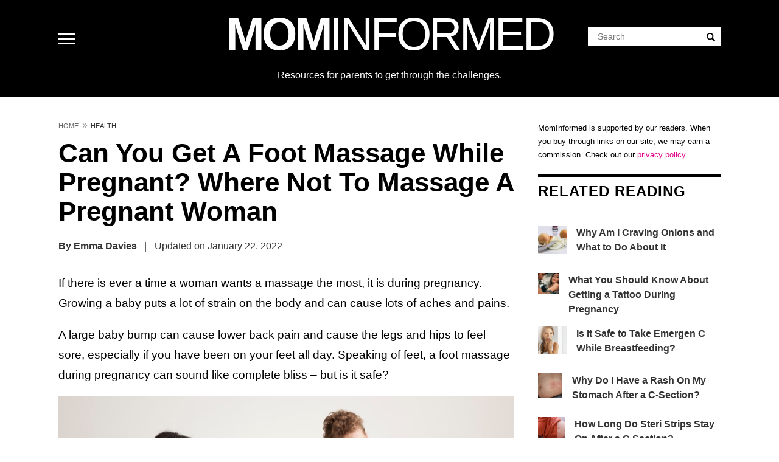

--- FILE ---
content_type: text/html; charset=UTF-8
request_url: https://mominformed.com/can-you-get-a-foot-massage-while-pregnant-where-not-to-massage-a-pregnant-woman/
body_size: 67087
content:
<!DOCTYPE html>
<html lang="en-US" prefix="og: https://ogp.me/ns#">
<head>
<meta charset="UTF-8">
<meta name="viewport" content="width=device-width, initial-scale=1">
<script type='text/javascript'>
//<![CDATA[
/*! jQuery v3.7.1 | (c) OpenJS Foundation and other contributors | jquery.org/license */
!function(e,t){"use strict";"object"==typeof module&&"object"==typeof module.exports?module.exports=e.document?t(e,!0):function(e){if(!e.document)throw new Error("jQuery requires a window with a document");return t(e)}:t(e)}("undefined"!=typeof window?window:this,function(ie,e){"use strict";var oe=[],r=Object.getPrototypeOf,ae=oe.slice,g=oe.flat?function(e){return oe.flat.call(e)}:function(e){return oe.concat.apply([],e)},s=oe.push,se=oe.indexOf,n={},i=n.toString,ue=n.hasOwnProperty,o=ue.toString,a=o.call(Object),le={},v=function(e){return"function"==typeof e&&"number"!=typeof e.nodeType&&"function"!=typeof e.item},y=function(e){return null!=e&&e===e.window},C=ie.document,u={type:!0,src:!0,nonce:!0,noModule:!0};function m(e,t,n){var r,i,o=(n=n||C).createElement("script");if(o.text=e,t)for(r in u)(i=t[r]||t.getAttribute&&t.getAttribute(r))&&o.setAttribute(r,i);n.head.appendChild(o).parentNode.removeChild(o)}function x(e){return null==e?e+"":"object"==typeof e||"function"==typeof e?n[i.call(e)]||"object":typeof e}var t="3.7.1",l=/HTML$/i,ce=function(e,t){return new ce.fn.init(e,t)};function c(e){var t=!!e&&"length"in e&&e.length,n=x(e);return!v(e)&&!y(e)&&("array"===n||0===t||"number"==typeof t&&0<t&&t-1 in e)}function fe(e,t){return e.nodeName&&e.nodeName.toLowerCase()===t.toLowerCase()}ce.fn=ce.prototype={jquery:t,constructor:ce,length:0,toArray:function(){return ae.call(this)},get:function(e){return null==e?ae.call(this):e<0?this[e+this.length]:this[e]},pushStack:function(e){var t=ce.merge(this.constructor(),e);return t.prevObject=this,t},each:function(e){return ce.each(this,e)},map:function(n){return this.pushStack(ce.map(this,function(e,t){return n.call(e,t,e)}))},slice:function(){return this.pushStack(ae.apply(this,arguments))},first:function(){return this.eq(0)},last:function(){return this.eq(-1)},even:function(){return this.pushStack(ce.grep(this,function(e,t){return(t+1)%2}))},odd:function(){return this.pushStack(ce.grep(this,function(e,t){return t%2}))},eq:function(e){var t=this.length,n=+e+(e<0?t:0);return this.pushStack(0<=n&&n<t?[this[n]]:[])},end:function(){return this.prevObject||this.constructor()},push:s,sort:oe.sort,splice:oe.splice},ce.extend=ce.fn.extend=function(){var e,t,n,r,i,o,a=arguments[0]||{},s=1,u=arguments.length,l=!1;for("boolean"==typeof a&&(l=a,a=arguments[s]||{},s++),"object"==typeof a||v(a)||(a={}),s===u&&(a=this,s--);s<u;s++)if(null!=(e=arguments[s]))for(t in e)r=e[t],"__proto__"!==t&&a!==r&&(l&&r&&(ce.isPlainObject(r)||(i=Array.isArray(r)))?(n=a[t],o=i&&!Array.isArray(n)?[]:i||ce.isPlainObject(n)?n:{},i=!1,a[t]=ce.extend(l,o,r)):void 0!==r&&(a[t]=r));return a},ce.extend({expando:"jQuery"+(t+Math.random()).replace(/\D/g,""),isReady:!0,error:function(e){throw new Error(e)},noop:function(){},isPlainObject:function(e){var t,n;return!(!e||"[object Object]"!==i.call(e))&&(!(t=r(e))||"function"==typeof(n=ue.call(t,"constructor")&&t.constructor)&&o.call(n)===a)},isEmptyObject:function(e){var t;for(t in e)return!1;return!0},globalEval:function(e,t,n){m(e,{nonce:t&&t.nonce},n)},each:function(e,t){var n,r=0;if(c(e)){for(n=e.length;r<n;r++)if(!1===t.call(e[r],r,e[r]))break}else for(r in e)if(!1===t.call(e[r],r,e[r]))break;return e},text:function(e){var t,n="",r=0,i=e.nodeType;if(!i)while(t=e[r++])n+=ce.text(t);return 1===i||11===i?e.textContent:9===i?e.documentElement.textContent:3===i||4===i?e.nodeValue:n},makeArray:function(e,t){var n=t||[];return null!=e&&(c(Object(e))?ce.merge(n,"string"==typeof e?[e]:e):s.call(n,e)),n},inArray:function(e,t,n){return null==t?-1:se.call(t,e,n)},isXMLDoc:function(e){var t=e&&e.namespaceURI,n=e&&(e.ownerDocument||e).documentElement;return!l.test(t||n&&n.nodeName||"HTML")},merge:function(e,t){for(var n=+t.length,r=0,i=e.length;r<n;r++)e[i++]=t[r];return e.length=i,e},grep:function(e,t,n){for(var r=[],i=0,o=e.length,a=!n;i<o;i++)!t(e[i],i)!==a&&r.push(e[i]);return r},map:function(e,t,n){var r,i,o=0,a=[];if(c(e))for(r=e.length;o<r;o++)null!=(i=t(e[o],o,n))&&a.push(i);else for(o in e)null!=(i=t(e[o],o,n))&&a.push(i);return g(a)},guid:1,support:le}),"function"==typeof Symbol&&(ce.fn[Symbol.iterator]=oe[Symbol.iterator]),ce.each("Boolean Number String Function Array Date RegExp Object Error Symbol".split(" "),function(e,t){n["[object "+t+"]"]=t.toLowerCase()});var pe=oe.pop,de=oe.sort,he=oe.splice,ge="[\\x20\\t\\r\\n\\f]",ve=new RegExp("^"+ge+"+|((?:^|[^\\\\])(?:\\\\.)*)"+ge+"+$","g");ce.contains=function(e,t){var n=t&&t.parentNode;return e===n||!(!n||1!==n.nodeType||!(e.contains?e.contains(n):e.compareDocumentPosition&&16&e.compareDocumentPosition(n)))};var f=/([\0-\x1f\x7f]|^-?\d)|^-$|[^\x80-\uFFFF\w-]/g;function p(e,t){return t?"\0"===e?"\ufffd":e.slice(0,-1)+"\\"+e.charCodeAt(e.length-1).toString(16)+" ":"\\"+e}ce.escapeSelector=function(e){return(e+"").replace(f,p)};var ye=C,me=s;!function(){var e,b,w,o,a,T,r,C,d,i,k=me,S=ce.expando,E=0,n=0,s=W(),c=W(),u=W(),h=W(),l=function(e,t){return e===t&&(a=!0),0},f="checked|selected|async|autofocus|autoplay|controls|defer|disabled|hidden|ismap|loop|multiple|open|readonly|required|scoped",t="(?:\\\\[\\da-fA-F]{1,6}"+ge+"?|\\\\[^\\r\\n\\f]|[\\w-]|[^\0-\\x7f])+",p="\\["+ge+"*("+t+")(?:"+ge+"*([*^$|!~]?=)"+ge+"*(?:'((?:\\\\.|[^\\\\'])*)'|\"((?:\\\\.|[^\\\\\"])*)\"|("+t+"))|)"+ge+"*\\]",g=":("+t+")(?:\\((('((?:\\\\.|[^\\\\'])*)'|\"((?:\\\\.|[^\\\\\"])*)\")|((?:\\\\.|[^\\\\()[\\]]|"+p+")*)|.*)\\)|)",v=new RegExp(ge+"+","g"),y=new RegExp("^"+ge+"*,"+ge+"*"),m=new RegExp("^"+ge+"*([>+~]|"+ge+")"+ge+"*"),x=new RegExp(ge+"|>"),j=new RegExp(g),A=new RegExp("^"+t+"$"),D={ID:new RegExp("^#("+t+")"),CLASS:new RegExp("^\\.("+t+")"),TAG:new RegExp("^("+t+"|[*])"),ATTR:new RegExp("^"+p),PSEUDO:new RegExp("^"+g),CHILD:new RegExp("^:(only|first|last|nth|nth-last)-(child|of-type)(?:\\("+ge+"*(even|odd|(([+-]|)(\\d*)n|)"+ge+"*(?:([+-]|)"+ge+"*(\\d+)|))"+ge+"*\\)|)","i"),bool:new RegExp("^(?:"+f+")$","i"),needsContext:new RegExp("^"+ge+"*[>+~]|:(even|odd|eq|gt|lt|nth|first|last)(?:\\("+ge+"*((?:-\\d)?\\d*)"+ge+"*\\)|)(?=[^-]|$)","i")},N=/^(?:input|select|textarea|button)$/i,q=/^h\d$/i,L=/^(?:#([\w-]+)|(\w+)|\.([\w-]+))$/,H=/[+~]/,O=new RegExp("\\\\[\\da-fA-F]{1,6}"+ge+"?|\\\\([^\\r\\n\\f])","g"),P=function(e,t){var n="0x"+e.slice(1)-65536;return t||(n<0?String.fromCharCode(n+65536):String.fromCharCode(n>>10|55296,1023&n|56320))},M=function(){V()},R=J(function(e){return!0===e.disabled&&fe(e,"fieldset")},{dir:"parentNode",next:"legend"});try{k.apply(oe=ae.call(ye.childNodes),ye.childNodes),oe[ye.childNodes.length].nodeType}catch(e){k={apply:function(e,t){me.apply(e,ae.call(t))},call:function(e){me.apply(e,ae.call(arguments,1))}}}function I(t,e,n,r){var i,o,a,s,u,l,c,f=e&&e.ownerDocument,p=e?e.nodeType:9;if(n=n||[],"string"!=typeof t||!t||1!==p&&9!==p&&11!==p)return n;if(!r&&(V(e),e=e||T,C)){if(11!==p&&(u=L.exec(t)))if(i=u[1]){if(9===p){if(!(a=e.getElementById(i)))return n;if(a.id===i)return k.call(n,a),n}else if(f&&(a=f.getElementById(i))&&I.contains(e,a)&&a.id===i)return k.call(n,a),n}else{if(u[2])return k.apply(n,e.getElementsByTagName(t)),n;if((i=u[3])&&e.getElementsByClassName)return k.apply(n,e.getElementsByClassName(i)),n}if(!(h[t+" "]||d&&d.test(t))){if(c=t,f=e,1===p&&(x.test(t)||m.test(t))){(f=H.test(t)&&U(e.parentNode)||e)==e&&le.scope||((s=e.getAttribute("id"))?s=ce.escapeSelector(s):e.setAttribute("id",s=S)),o=(l=Y(t)).length;while(o--)l[o]=(s?"#"+s:":scope")+" "+Q(l[o]);c=l.join(",")}try{return k.apply(n,f.querySelectorAll(c)),n}catch(e){h(t,!0)}finally{s===S&&e.removeAttribute("id")}}}return re(t.replace(ve,"$1"),e,n,r)}function W(){var r=[];return function e(t,n){return r.push(t+" ")>b.cacheLength&&delete e[r.shift()],e[t+" "]=n}}function F(e){return e[S]=!0,e}function $(e){var t=T.createElement("fieldset");try{return!!e(t)}catch(e){return!1}finally{t.parentNode&&t.parentNode.removeChild(t),t=null}}function B(t){return function(e){return fe(e,"input")&&e.type===t}}function _(t){return function(e){return(fe(e,"input")||fe(e,"button"))&&e.type===t}}function z(t){return function(e){return"form"in e?e.parentNode&&!1===e.disabled?"label"in e?"label"in e.parentNode?e.parentNode.disabled===t:e.disabled===t:e.isDisabled===t||e.isDisabled!==!t&&R(e)===t:e.disabled===t:"label"in e&&e.disabled===t}}function X(a){return F(function(o){return o=+o,F(function(e,t){var n,r=a([],e.length,o),i=r.length;while(i--)e[n=r[i]]&&(e[n]=!(t[n]=e[n]))})})}function U(e){return e&&"undefined"!=typeof e.getElementsByTagName&&e}function V(e){var t,n=e?e.ownerDocument||e:ye;return n!=T&&9===n.nodeType&&n.documentElement&&(r=(T=n).documentElement,C=!ce.isXMLDoc(T),i=r.matches||r.webkitMatchesSelector||r.msMatchesSelector,r.msMatchesSelector&&ye!=T&&(t=T.defaultView)&&t.top!==t&&t.addEventListener("unload",M),le.getById=$(function(e){return r.appendChild(e).id=ce.expando,!T.getElementsByName||!T.getElementsByName(ce.expando).length}),le.disconnectedMatch=$(function(e){return i.call(e,"*")}),le.scope=$(function(){return T.querySelectorAll(":scope")}),le.cssHas=$(function(){try{return T.querySelector(":has(*,:jqfake)"),!1}catch(e){return!0}}),le.getById?(b.filter.ID=function(e){var t=e.replace(O,P);return function(e){return e.getAttribute("id")===t}},b.find.ID=function(e,t){if("undefined"!=typeof t.getElementById&&C){var n=t.getElementById(e);return n?[n]:[]}}):(b.filter.ID=function(e){var n=e.replace(O,P);return function(e){var t="undefined"!=typeof e.getAttributeNode&&e.getAttributeNode("id");return t&&t.value===n}},b.find.ID=function(e,t){if("undefined"!=typeof t.getElementById&&C){var n,r,i,o=t.getElementById(e);if(o){if((n=o.getAttributeNode("id"))&&n.value===e)return[o];i=t.getElementsByName(e),r=0;while(o=i[r++])if((n=o.getAttributeNode("id"))&&n.value===e)return[o]}return[]}}),b.find.TAG=function(e,t){return"undefined"!=typeof t.getElementsByTagName?t.getElementsByTagName(e):t.querySelectorAll(e)},b.find.CLASS=function(e,t){if("undefined"!=typeof t.getElementsByClassName&&C)return t.getElementsByClassName(e)},d=[],$(function(e){var t;r.appendChild(e).innerHTML="<a id='"+S+"' href='' disabled='disabled'></a><select id='"+S+"-\r\\' disabled='disabled'><option selected=''></option></select>",e.querySelectorAll("[selected]").length||d.push("\\["+ge+"*(?:value|"+f+")"),e.querySelectorAll("[id~="+S+"-]").length||d.push("~="),e.querySelectorAll("a#"+S+"+*").length||d.push(".#.+[+~]"),e.querySelectorAll(":checked").length||d.push(":checked"),(t=T.createElement("input")).setAttribute("type","hidden"),e.appendChild(t).setAttribute("name","D"),r.appendChild(e).disabled=!0,2!==e.querySelectorAll(":disabled").length&&d.push(":enabled",":disabled"),(t=T.createElement("input")).setAttribute("name",""),e.appendChild(t),e.querySelectorAll("[name='']").length||d.push("\\["+ge+"*name"+ge+"*="+ge+"*(?:''|\"\")")}),le.cssHas||d.push(":has"),d=d.length&&new RegExp(d.join("|")),l=function(e,t){if(e===t)return a=!0,0;var n=!e.compareDocumentPosition-!t.compareDocumentPosition;return n||(1&(n=(e.ownerDocument||e)==(t.ownerDocument||t)?e.compareDocumentPosition(t):1)||!le.sortDetached&&t.compareDocumentPosition(e)===n?e===T||e.ownerDocument==ye&&I.contains(ye,e)?-1:t===T||t.ownerDocument==ye&&I.contains(ye,t)?1:o?se.call(o,e)-se.call(o,t):0:4&n?-1:1)}),T}for(e in I.matches=function(e,t){return I(e,null,null,t)},I.matchesSelector=function(e,t){if(V(e),C&&!h[t+" "]&&(!d||!d.test(t)))try{var n=i.call(e,t);if(n||le.disconnectedMatch||e.document&&11!==e.document.nodeType)return n}catch(e){h(t,!0)}return 0<I(t,T,null,[e]).length},I.contains=function(e,t){return(e.ownerDocument||e)!=T&&V(e),ce.contains(e,t)},I.attr=function(e,t){(e.ownerDocument||e)!=T&&V(e);var n=b.attrHandle[t.toLowerCase()],r=n&&ue.call(b.attrHandle,t.toLowerCase())?n(e,t,!C):void 0;return void 0!==r?r:e.getAttribute(t)},I.error=function(e){throw new Error("Syntax error, unrecognized expression: "+e)},ce.uniqueSort=function(e){var t,n=[],r=0,i=0;if(a=!le.sortStable,o=!le.sortStable&&ae.call(e,0),de.call(e,l),a){while(t=e[i++])t===e[i]&&(r=n.push(i));while(r--)he.call(e,n[r],1)}return o=null,e},ce.fn.uniqueSort=function(){return this.pushStack(ce.uniqueSort(ae.apply(this)))},(b=ce.expr={cacheLength:50,createPseudo:F,match:D,attrHandle:{},find:{},relative:{">":{dir:"parentNode",first:!0}," ":{dir:"parentNode"},"+":{dir:"previousSibling",first:!0},"~":{dir:"previousSibling"}},preFilter:{ATTR:function(e){return e[1]=e[1].replace(O,P),e[3]=(e[3]||e[4]||e[5]||"").replace(O,P),"~="===e[2]&&(e[3]=" "+e[3]+" "),e.slice(0,4)},CHILD:function(e){return e[1]=e[1].toLowerCase(),"nth"===e[1].slice(0,3)?(e[3]||I.error(e[0]),e[4]=+(e[4]?e[5]+(e[6]||1):2*("even"===e[3]||"odd"===e[3])),e[5]=+(e[7]+e[8]||"odd"===e[3])):e[3]&&I.error(e[0]),e},PSEUDO:function(e){var t,n=!e[6]&&e[2];return D.CHILD.test(e[0])?null:(e[3]?e[2]=e[4]||e[5]||"":n&&j.test(n)&&(t=Y(n,!0))&&(t=n.indexOf(")",n.length-t)-n.length)&&(e[0]=e[0].slice(0,t),e[2]=n.slice(0,t)),e.slice(0,3))}},filter:{TAG:function(e){var t=e.replace(O,P).toLowerCase();return"*"===e?function(){return!0}:function(e){return fe(e,t)}},CLASS:function(e){var t=s[e+" "];return t||(t=new RegExp("(^|"+ge+")"+e+"("+ge+"|$)"))&&s(e,function(e){return t.test("string"==typeof e.className&&e.className||"undefined"!=typeof e.getAttribute&&e.getAttribute("class")||"")})},ATTR:function(n,r,i){return function(e){var t=I.attr(e,n);return null==t?"!="===r:!r||(t+="","="===r?t===i:"!="===r?t!==i:"^="===r?i&&0===t.indexOf(i):"*="===r?i&&-1<t.indexOf(i):"$="===r?i&&t.slice(-i.length)===i:"~="===r?-1<(" "+t.replace(v," ")+" ").indexOf(i):"|="===r&&(t===i||t.slice(0,i.length+1)===i+"-"))}},CHILD:function(d,e,t,h,g){var v="nth"!==d.slice(0,3),y="last"!==d.slice(-4),m="of-type"===e;return 1===h&&0===g?function(e){return!!e.parentNode}:function(e,t,n){var r,i,o,a,s,u=v!==y?"nextSibling":"previousSibling",l=e.parentNode,c=m&&e.nodeName.toLowerCase(),f=!n&&!m,p=!1;if(l){if(v){while(u){o=e;while(o=o[u])if(m?fe(o,c):1===o.nodeType)return!1;s=u="only"===d&&!s&&"nextSibling"}return!0}if(s=[y?l.firstChild:l.lastChild],y&&f){p=(a=(r=(i=l[S]||(l[S]={}))[d]||[])[0]===E&&r[1])&&r[2],o=a&&l.childNodes[a];while(o=++a&&o&&o[u]||(p=a=0)||s.pop())if(1===o.nodeType&&++p&&o===e){i[d]=[E,a,p];break}}else if(f&&(p=a=(r=(i=e[S]||(e[S]={}))[d]||[])[0]===E&&r[1]),!1===p)while(o=++a&&o&&o[u]||(p=a=0)||s.pop())if((m?fe(o,c):1===o.nodeType)&&++p&&(f&&((i=o[S]||(o[S]={}))[d]=[E,p]),o===e))break;return(p-=g)===h||p%h==0&&0<=p/h}}},PSEUDO:function(e,o){var t,a=b.pseudos[e]||b.setFilters[e.toLowerCase()]||I.error("unsupported pseudo: "+e);return a[S]?a(o):1<a.length?(t=[e,e,"",o],b.setFilters.hasOwnProperty(e.toLowerCase())?F(function(e,t){var n,r=a(e,o),i=r.length;while(i--)e[n=se.call(e,r[i])]=!(t[n]=r[i])}):function(e){return a(e,0,t)}):a}},pseudos:{not:F(function(e){var r=[],i=[],s=ne(e.replace(ve,"$1"));return s[S]?F(function(e,t,n,r){var i,o=s(e,null,r,[]),a=e.length;while(a--)(i=o[a])&&(e[a]=!(t[a]=i))}):function(e,t,n){return r[0]=e,s(r,null,n,i),r[0]=null,!i.pop()}}),has:F(function(t){return function(e){return 0<I(t,e).length}}),contains:F(function(t){return t=t.replace(O,P),function(e){return-1<(e.textContent||ce.text(e)).indexOf(t)}}),lang:F(function(n){return A.test(n||"")||I.error("unsupported lang: "+n),n=n.replace(O,P).toLowerCase(),function(e){var t;do{if(t=C?e.lang:e.getAttribute("xml:lang")||e.getAttribute("lang"))return(t=t.toLowerCase())===n||0===t.indexOf(n+"-")}while((e=e.parentNode)&&1===e.nodeType);return!1}}),target:function(e){var t=ie.location&&ie.location.hash;return t&&t.slice(1)===e.id},root:function(e){return e===r},focus:function(e){return e===function(){try{return T.activeElement}catch(e){}}()&&T.hasFocus()&&!!(e.type||e.href||~e.tabIndex)},enabled:z(!1),disabled:z(!0),checked:function(e){return fe(e,"input")&&!!e.checked||fe(e,"option")&&!!e.selected},selected:function(e){return e.parentNode&&e.parentNode.selectedIndex,!0===e.selected},empty:function(e){for(e=e.firstChild;e;e=e.nextSibling)if(e.nodeType<6)return!1;return!0},parent:function(e){return!b.pseudos.empty(e)},header:function(e){return q.test(e.nodeName)},input:function(e){return N.test(e.nodeName)},button:function(e){return fe(e,"input")&&"button"===e.type||fe(e,"button")},text:function(e){var t;return fe(e,"input")&&"text"===e.type&&(null==(t=e.getAttribute("type"))||"text"===t.toLowerCase())},first:X(function(){return[0]}),last:X(function(e,t){return[t-1]}),eq:X(function(e,t,n){return[n<0?n+t:n]}),even:X(function(e,t){for(var n=0;n<t;n+=2)e.push(n);return e}),odd:X(function(e,t){for(var n=1;n<t;n+=2)e.push(n);return e}),lt:X(function(e,t,n){var r;for(r=n<0?n+t:t<n?t:n;0<=--r;)e.push(r);return e}),gt:X(function(e,t,n){for(var r=n<0?n+t:n;++r<t;)e.push(r);return e})}}).pseudos.nth=b.pseudos.eq,{radio:!0,checkbox:!0,file:!0,password:!0,image:!0})b.pseudos[e]=B(e);for(e in{submit:!0,reset:!0})b.pseudos[e]=_(e);function G(){}function Y(e,t){var n,r,i,o,a,s,u,l=c[e+" "];if(l)return t?0:l.slice(0);a=e,s=[],u=b.preFilter;while(a){for(o in n&&!(r=y.exec(a))||(r&&(a=a.slice(r[0].length)||a),s.push(i=[])),n=!1,(r=m.exec(a))&&(n=r.shift(),i.push({value:n,type:r[0].replace(ve," ")}),a=a.slice(n.length)),b.filter)!(r=D[o].exec(a))||u[o]&&!(r=u[o](r))||(n=r.shift(),i.push({value:n,type:o,matches:r}),a=a.slice(n.length));if(!n)break}return t?a.length:a?I.error(e):c(e,s).slice(0)}function Q(e){for(var t=0,n=e.length,r="";t<n;t++)r+=e[t].value;return r}function J(a,e,t){var s=e.dir,u=e.next,l=u||s,c=t&&"parentNode"===l,f=n++;return e.first?function(e,t,n){while(e=e[s])if(1===e.nodeType||c)return a(e,t,n);return!1}:function(e,t,n){var r,i,o=[E,f];if(n){while(e=e[s])if((1===e.nodeType||c)&&a(e,t,n))return!0}else while(e=e[s])if(1===e.nodeType||c)if(i=e[S]||(e[S]={}),u&&fe(e,u))e=e[s]||e;else{if((r=i[l])&&r[0]===E&&r[1]===f)return o[2]=r[2];if((i[l]=o)[2]=a(e,t,n))return!0}return!1}}function K(i){return 1<i.length?function(e,t,n){var r=i.length;while(r--)if(!i[r](e,t,n))return!1;return!0}:i[0]}function Z(e,t,n,r,i){for(var o,a=[],s=0,u=e.length,l=null!=t;s<u;s++)(o=e[s])&&(n&&!n(o,r,i)||(a.push(o),l&&t.push(s)));return a}function ee(d,h,g,v,y,e){return v&&!v[S]&&(v=ee(v)),y&&!y[S]&&(y=ee(y,e)),F(function(e,t,n,r){var i,o,a,s,u=[],l=[],c=t.length,f=e||function(e,t,n){for(var r=0,i=t.length;r<i;r++)I(e,t[r],n);return n}(h||"*",n.nodeType?[n]:n,[]),p=!d||!e&&h?f:Z(f,u,d,n,r);if(g?g(p,s=y||(e?d:c||v)?[]:t,n,r):s=p,v){i=Z(s,l),v(i,[],n,r),o=i.length;while(o--)(a=i[o])&&(s[l[o]]=!(p[l[o]]=a))}if(e){if(y||d){if(y){i=[],o=s.length;while(o--)(a=s[o])&&i.push(p[o]=a);y(null,s=[],i,r)}o=s.length;while(o--)(a=s[o])&&-1<(i=y?se.call(e,a):u[o])&&(e[i]=!(t[i]=a))}}else s=Z(s===t?s.splice(c,s.length):s),y?y(null,t,s,r):k.apply(t,s)})}function te(e){for(var i,t,n,r=e.length,o=b.relative[e[0].type],a=o||b.relative[" "],s=o?1:0,u=J(function(e){return e===i},a,!0),l=J(function(e){return-1<se.call(i,e)},a,!0),c=[function(e,t,n){var r=!o&&(n||t!=w)||((i=t).nodeType?u(e,t,n):l(e,t,n));return i=null,r}];s<r;s++)if(t=b.relative[e[s].type])c=[J(K(c),t)];else{if((t=b.filter[e[s].type].apply(null,e[s].matches))[S]){for(n=++s;n<r;n++)if(b.relative[e[n].type])break;return ee(1<s&&K(c),1<s&&Q(e.slice(0,s-1).concat({value:" "===e[s-2].type?"*":""})).replace(ve,"$1"),t,s<n&&te(e.slice(s,n)),n<r&&te(e=e.slice(n)),n<r&&Q(e))}c.push(t)}return K(c)}function ne(e,t){var n,v,y,m,x,r,i=[],o=[],a=u[e+" "];if(!a){t||(t=Y(e)),n=t.length;while(n--)(a=te(t[n]))[S]?i.push(a):o.push(a);(a=u(e,(v=o,m=0<(y=i).length,x=0<v.length,r=function(e,t,n,r,i){var o,a,s,u=0,l="0",c=e&&[],f=[],p=w,d=e||x&&b.find.TAG("*",i),h=E+=null==p?1:Math.random()||.1,g=d.length;for(i&&(w=t==T||t||i);l!==g&&null!=(o=d[l]);l++){if(x&&o){a=0,t||o.ownerDocument==T||(V(o),n=!C);while(s=v[a++])if(s(o,t||T,n)){k.call(r,o);break}i&&(E=h)}m&&((o=!s&&o)&&u--,e&&c.push(o))}if(u+=l,m&&l!==u){a=0;while(s=y[a++])s(c,f,t,n);if(e){if(0<u)while(l--)c[l]||f[l]||(f[l]=pe.call(r));f=Z(f)}k.apply(r,f),i&&!e&&0<f.length&&1<u+y.length&&ce.uniqueSort(r)}return i&&(E=h,w=p),c},m?F(r):r))).selector=e}return a}function re(e,t,n,r){var i,o,a,s,u,l="function"==typeof e&&e,c=!r&&Y(e=l.selector||e);if(n=n||[],1===c.length){if(2<(o=c[0]=c[0].slice(0)).length&&"ID"===(a=o[0]).type&&9===t.nodeType&&C&&b.relative[o[1].type]){if(!(t=(b.find.ID(a.matches[0].replace(O,P),t)||[])[0]))return n;l&&(t=t.parentNode),e=e.slice(o.shift().value.length)}i=D.needsContext.test(e)?0:o.length;while(i--){if(a=o[i],b.relative[s=a.type])break;if((u=b.find[s])&&(r=u(a.matches[0].replace(O,P),H.test(o[0].type)&&U(t.parentNode)||t))){if(o.splice(i,1),!(e=r.length&&Q(o)))return k.apply(n,r),n;break}}}return(l||ne(e,c))(r,t,!C,n,!t||H.test(e)&&U(t.parentNode)||t),n}G.prototype=b.filters=b.pseudos,b.setFilters=new G,le.sortStable=S.split("").sort(l).join("")===S,V(),le.sortDetached=$(function(e){return 1&e.compareDocumentPosition(T.createElement("fieldset"))}),ce.find=I,ce.expr[":"]=ce.expr.pseudos,ce.unique=ce.uniqueSort,I.compile=ne,I.select=re,I.setDocument=V,I.tokenize=Y,I.escape=ce.escapeSelector,I.getText=ce.text,I.isXML=ce.isXMLDoc,I.selectors=ce.expr,I.support=ce.support,I.uniqueSort=ce.uniqueSort}();var d=function(e,t,n){var r=[],i=void 0!==n;while((e=e[t])&&9!==e.nodeType)if(1===e.nodeType){if(i&&ce(e).is(n))break;r.push(e)}return r},h=function(e,t){for(var n=[];e;e=e.nextSibling)1===e.nodeType&&e!==t&&n.push(e);return n},b=ce.expr.match.needsContext,w=/^<([a-z][^\/\0>:\x20\t\r\n\f]*)[\x20\t\r\n\f]*\/?>(?:<\/\1>|)$/i;function T(e,n,r){return v(n)?ce.grep(e,function(e,t){return!!n.call(e,t,e)!==r}):n.nodeType?ce.grep(e,function(e){return e===n!==r}):"string"!=typeof n?ce.grep(e,function(e){return-1<se.call(n,e)!==r}):ce.filter(n,e,r)}ce.filter=function(e,t,n){var r=t[0];return n&&(e=":not("+e+")"),1===t.length&&1===r.nodeType?ce.find.matchesSelector(r,e)?[r]:[]:ce.find.matches(e,ce.grep(t,function(e){return 1===e.nodeType}))},ce.fn.extend({find:function(e){var t,n,r=this.length,i=this;if("string"!=typeof e)return this.pushStack(ce(e).filter(function(){for(t=0;t<r;t++)if(ce.contains(i[t],this))return!0}));for(n=this.pushStack([]),t=0;t<r;t++)ce.find(e,i[t],n);return 1<r?ce.uniqueSort(n):n},filter:function(e){return this.pushStack(T(this,e||[],!1))},not:function(e){return this.pushStack(T(this,e||[],!0))},is:function(e){return!!T(this,"string"==typeof e&&b.test(e)?ce(e):e||[],!1).length}});var k,S=/^(?:\s*(<[\w\W]+>)[^>]*|#([\w-]+))$/;(ce.fn.init=function(e,t,n){var r,i;if(!e)return this;if(n=n||k,"string"==typeof e){if(!(r="<"===e[0]&&">"===e[e.length-1]&&3<=e.length?[null,e,null]:S.exec(e))||!r[1]&&t)return!t||t.jquery?(t||n).find(e):this.constructor(t).find(e);if(r[1]){if(t=t instanceof ce?t[0]:t,ce.merge(this,ce.parseHTML(r[1],t&&t.nodeType?t.ownerDocument||t:C,!0)),w.test(r[1])&&ce.isPlainObject(t))for(r in t)v(this[r])?this[r](t[r]):this.attr(r,t[r]);return this}return(i=C.getElementById(r[2]))&&(this[0]=i,this.length=1),this}return e.nodeType?(this[0]=e,this.length=1,this):v(e)?void 0!==n.ready?n.ready(e):e(ce):ce.makeArray(e,this)}).prototype=ce.fn,k=ce(C);var E=/^(?:parents|prev(?:Until|All))/,j={children:!0,contents:!0,next:!0,prev:!0};function A(e,t){while((e=e[t])&&1!==e.nodeType);return e}ce.fn.extend({has:function(e){var t=ce(e,this),n=t.length;return this.filter(function(){for(var e=0;e<n;e++)if(ce.contains(this,t[e]))return!0})},closest:function(e,t){var n,r=0,i=this.length,o=[],a="string"!=typeof e&&ce(e);if(!b.test(e))for(;r<i;r++)for(n=this[r];n&&n!==t;n=n.parentNode)if(n.nodeType<11&&(a?-1<a.index(n):1===n.nodeType&&ce.find.matchesSelector(n,e))){o.push(n);break}return this.pushStack(1<o.length?ce.uniqueSort(o):o)},index:function(e){return e?"string"==typeof e?se.call(ce(e),this[0]):se.call(this,e.jquery?e[0]:e):this[0]&&this[0].parentNode?this.first().prevAll().length:-1},add:function(e,t){return this.pushStack(ce.uniqueSort(ce.merge(this.get(),ce(e,t))))},addBack:function(e){return this.add(null==e?this.prevObject:this.prevObject.filter(e))}}),ce.each({parent:function(e){var t=e.parentNode;return t&&11!==t.nodeType?t:null},parents:function(e){return d(e,"parentNode")},parentsUntil:function(e,t,n){return d(e,"parentNode",n)},next:function(e){return A(e,"nextSibling")},prev:function(e){return A(e,"previousSibling")},nextAll:function(e){return d(e,"nextSibling")},prevAll:function(e){return d(e,"previousSibling")},nextUntil:function(e,t,n){return d(e,"nextSibling",n)},prevUntil:function(e,t,n){return d(e,"previousSibling",n)},siblings:function(e){return h((e.parentNode||{}).firstChild,e)},children:function(e){return h(e.firstChild)},contents:function(e){return null!=e.contentDocument&&r(e.contentDocument)?e.contentDocument:(fe(e,"template")&&(e=e.content||e),ce.merge([],e.childNodes))}},function(r,i){ce.fn[r]=function(e,t){var n=ce.map(this,i,e);return"Until"!==r.slice(-5)&&(t=e),t&&"string"==typeof t&&(n=ce.filter(t,n)),1<this.length&&(j[r]||ce.uniqueSort(n),E.test(r)&&n.reverse()),this.pushStack(n)}});var D=/[^\x20\t\r\n\f]+/g;function N(e){return e}function q(e){throw e}function L(e,t,n,r){var i;try{e&&v(i=e.promise)?i.call(e).done(t).fail(n):e&&v(i=e.then)?i.call(e,t,n):t.apply(void 0,[e].slice(r))}catch(e){n.apply(void 0,[e])}}ce.Callbacks=function(r){var e,n;r="string"==typeof r?(e=r,n={},ce.each(e.match(D)||[],function(e,t){n[t]=!0}),n):ce.extend({},r);var i,t,o,a,s=[],u=[],l=-1,c=function(){for(a=a||r.once,o=i=!0;u.length;l=-1){t=u.shift();while(++l<s.length)!1===s[l].apply(t[0],t[1])&&r.stopOnFalse&&(l=s.length,t=!1)}r.memory||(t=!1),i=!1,a&&(s=t?[]:"")},f={add:function(){return s&&(t&&!i&&(l=s.length-1,u.push(t)),function n(e){ce.each(e,function(e,t){v(t)?r.unique&&f.has(t)||s.push(t):t&&t.length&&"string"!==x(t)&&n(t)})}(arguments),t&&!i&&c()),this},remove:function(){return ce.each(arguments,function(e,t){var n;while(-1<(n=ce.inArray(t,s,n)))s.splice(n,1),n<=l&&l--}),this},has:function(e){return e?-1<ce.inArray(e,s):0<s.length},empty:function(){return s&&(s=[]),this},disable:function(){return a=u=[],s=t="",this},disabled:function(){return!s},lock:function(){return a=u=[],t||i||(s=t=""),this},locked:function(){return!!a},fireWith:function(e,t){return a||(t=[e,(t=t||[]).slice?t.slice():t],u.push(t),i||c()),this},fire:function(){return f.fireWith(this,arguments),this},fired:function(){return!!o}};return f},ce.extend({Deferred:function(e){var o=[["notify","progress",ce.Callbacks("memory"),ce.Callbacks("memory"),2],["resolve","done",ce.Callbacks("once memory"),ce.Callbacks("once memory"),0,"resolved"],["reject","fail",ce.Callbacks("once memory"),ce.Callbacks("once memory"),1,"rejected"]],i="pending",a={state:function(){return i},always:function(){return s.done(arguments).fail(arguments),this},"catch":function(e){return a.then(null,e)},pipe:function(){var i=arguments;return ce.Deferred(function(r){ce.each(o,function(e,t){var n=v(i[t[4]])&&i[t[4]];s[t[1]](function(){var e=n&&n.apply(this,arguments);e&&v(e.promise)?e.promise().progress(r.notify).done(r.resolve).fail(r.reject):r[t[0]+"With"](this,n?[e]:arguments)})}),i=null}).promise()},then:function(t,n,r){var u=0;function l(i,o,a,s){return function(){var n=this,r=arguments,e=function(){var e,t;if(!(i<u)){if((e=a.apply(n,r))===o.promise())throw new TypeError("Thenable self-resolution");t=e&&("object"==typeof e||"function"==typeof e)&&e.then,v(t)?s?t.call(e,l(u,o,N,s),l(u,o,q,s)):(u++,t.call(e,l(u,o,N,s),l(u,o,q,s),l(u,o,N,o.notifyWith))):(a!==N&&(n=void 0,r=[e]),(s||o.resolveWith)(n,r))}},t=s?e:function(){try{e()}catch(e){ce.Deferred.exceptionHook&&ce.Deferred.exceptionHook(e,t.error),u<=i+1&&(a!==q&&(n=void 0,r=[e]),o.rejectWith(n,r))}};i?t():(ce.Deferred.getErrorHook?t.error=ce.Deferred.getErrorHook():ce.Deferred.getStackHook&&(t.error=ce.Deferred.getStackHook()),ie.setTimeout(t))}}return ce.Deferred(function(e){o[0][3].add(l(0,e,v(r)?r:N,e.notifyWith)),o[1][3].add(l(0,e,v(t)?t:N)),o[2][3].add(l(0,e,v(n)?n:q))}).promise()},promise:function(e){return null!=e?ce.extend(e,a):a}},s={};return ce.each(o,function(e,t){var n=t[2],r=t[5];a[t[1]]=n.add,r&&n.add(function(){i=r},o[3-e][2].disable,o[3-e][3].disable,o[0][2].lock,o[0][3].lock),n.add(t[3].fire),s[t[0]]=function(){return s[t[0]+"With"](this===s?void 0:this,arguments),this},s[t[0]+"With"]=n.fireWith}),a.promise(s),e&&e.call(s,s),s},when:function(e){var n=arguments.length,t=n,r=Array(t),i=ae.call(arguments),o=ce.Deferred(),a=function(t){return function(e){r[t]=this,i[t]=1<arguments.length?ae.call(arguments):e,--n||o.resolveWith(r,i)}};if(n<=1&&(L(e,o.done(a(t)).resolve,o.reject,!n),"pending"===o.state()||v(i[t]&&i[t].then)))return o.then();while(t--)L(i[t],a(t),o.reject);return o.promise()}});var H=/^(Eval|Internal|Range|Reference|Syntax|Type|URI)Error$/;ce.Deferred.exceptionHook=function(e,t){ie.console&&ie.console.warn&&e&&H.test(e.name)&&ie.console.warn("jQuery.Deferred exception: "+e.message,e.stack,t)},ce.readyException=function(e){ie.setTimeout(function(){throw e})};var O=ce.Deferred();function P(){C.removeEventListener("DOMContentLoaded",P),ie.removeEventListener("load",P),ce.ready()}ce.fn.ready=function(e){return O.then(e)["catch"](function(e){ce.readyException(e)}),this},ce.extend({isReady:!1,readyWait:1,ready:function(e){(!0===e?--ce.readyWait:ce.isReady)||(ce.isReady=!0)!==e&&0<--ce.readyWait||O.resolveWith(C,[ce])}}),ce.ready.then=O.then,"complete"===C.readyState||"loading"!==C.readyState&&!C.documentElement.doScroll?ie.setTimeout(ce.ready):(C.addEventListener("DOMContentLoaded",P),ie.addEventListener("load",P));var M=function(e,t,n,r,i,o,a){var s=0,u=e.length,l=null==n;if("object"===x(n))for(s in i=!0,n)M(e,t,s,n[s],!0,o,a);else if(void 0!==r&&(i=!0,v(r)||(a=!0),l&&(a?(t.call(e,r),t=null):(l=t,t=function(e,t,n){return l.call(ce(e),n)})),t))for(;s<u;s++)t(e[s],n,a?r:r.call(e[s],s,t(e[s],n)));return i?e:l?t.call(e):u?t(e[0],n):o},R=/^-ms-/,I=/-([a-z])/g;function W(e,t){return t.toUpperCase()}function F(e){return e.replace(R,"ms-").replace(I,W)}var $=function(e){return 1===e.nodeType||9===e.nodeType||!+e.nodeType};function B(){this.expando=ce.expando+B.uid++}B.uid=1,B.prototype={cache:function(e){var t=e[this.expando];return t||(t={},$(e)&&(e.nodeType?e[this.expando]=t:Object.defineProperty(e,this.expando,{value:t,configurable:!0}))),t},set:function(e,t,n){var r,i=this.cache(e);if("string"==typeof t)i[F(t)]=n;else for(r in t)i[F(r)]=t[r];return i},get:function(e,t){return void 0===t?this.cache(e):e[this.expando]&&e[this.expando][F(t)]},access:function(e,t,n){return void 0===t||t&&"string"==typeof t&&void 0===n?this.get(e,t):(this.set(e,t,n),void 0!==n?n:t)},remove:function(e,t){var n,r=e[this.expando];if(void 0!==r){if(void 0!==t){n=(t=Array.isArray(t)?t.map(F):(t=F(t))in r?[t]:t.match(D)||[]).length;while(n--)delete r[t[n]]}(void 0===t||ce.isEmptyObject(r))&&(e.nodeType?e[this.expando]=void 0:delete e[this.expando])}},hasData:function(e){var t=e[this.expando];return void 0!==t&&!ce.isEmptyObject(t)}};var _=new B,z=new B,X=/^(?:\{[\w\W]*\}|\[[\w\W]*\])$/,U=/[A-Z]/g;function V(e,t,n){var r,i;if(void 0===n&&1===e.nodeType)if(r="data-"+t.replace(U,"-$&").toLowerCase(),"string"==typeof(n=e.getAttribute(r))){try{n="true"===(i=n)||"false"!==i&&("null"===i?null:i===+i+""?+i:X.test(i)?JSON.parse(i):i)}catch(e){}z.set(e,t,n)}else n=void 0;return n}ce.extend({hasData:function(e){return z.hasData(e)||_.hasData(e)},data:function(e,t,n){return z.access(e,t,n)},removeData:function(e,t){z.remove(e,t)},_data:function(e,t,n){return _.access(e,t,n)},_removeData:function(e,t){_.remove(e,t)}}),ce.fn.extend({data:function(n,e){var t,r,i,o=this[0],a=o&&o.attributes;if(void 0===n){if(this.length&&(i=z.get(o),1===o.nodeType&&!_.get(o,"hasDataAttrs"))){t=a.length;while(t--)a[t]&&0===(r=a[t].name).indexOf("data-")&&(r=F(r.slice(5)),V(o,r,i[r]));_.set(o,"hasDataAttrs",!0)}return i}return"object"==typeof n?this.each(function(){z.set(this,n)}):M(this,function(e){var t;if(o&&void 0===e)return void 0!==(t=z.get(o,n))?t:void 0!==(t=V(o,n))?t:void 0;this.each(function(){z.set(this,n,e)})},null,e,1<arguments.length,null,!0)},removeData:function(e){return this.each(function(){z.remove(this,e)})}}),ce.extend({queue:function(e,t,n){var r;if(e)return t=(t||"fx")+"queue",r=_.get(e,t),n&&(!r||Array.isArray(n)?r=_.access(e,t,ce.makeArray(n)):r.push(n)),r||[]},dequeue:function(e,t){t=t||"fx";var n=ce.queue(e,t),r=n.length,i=n.shift(),o=ce._queueHooks(e,t);"inprogress"===i&&(i=n.shift(),r--),i&&("fx"===t&&n.unshift("inprogress"),delete o.stop,i.call(e,function(){ce.dequeue(e,t)},o)),!r&&o&&o.empty.fire()},_queueHooks:function(e,t){var n=t+"queueHooks";return _.get(e,n)||_.access(e,n,{empty:ce.Callbacks("once memory").add(function(){_.remove(e,[t+"queue",n])})})}}),ce.fn.extend({queue:function(t,n){var e=2;return"string"!=typeof t&&(n=t,t="fx",e--),arguments.length<e?ce.queue(this[0],t):void 0===n?this:this.each(function(){var e=ce.queue(this,t,n);ce._queueHooks(this,t),"fx"===t&&"inprogress"!==e[0]&&ce.dequeue(this,t)})},dequeue:function(e){return this.each(function(){ce.dequeue(this,e)})},clearQueue:function(e){return this.queue(e||"fx",[])},promise:function(e,t){var n,r=1,i=ce.Deferred(),o=this,a=this.length,s=function(){--r||i.resolveWith(o,[o])};"string"!=typeof e&&(t=e,e=void 0),e=e||"fx";while(a--)(n=_.get(o[a],e+"queueHooks"))&&n.empty&&(r++,n.empty.add(s));return s(),i.promise(t)}});var G=/[+-]?(?:\d*\.|)\d+(?:[eE][+-]?\d+|)/.source,Y=new RegExp("^(?:([+-])=|)("+G+")([a-z%]*)$","i"),Q=["Top","Right","Bottom","Left"],J=C.documentElement,K=function(e){return ce.contains(e.ownerDocument,e)},Z={composed:!0};J.getRootNode&&(K=function(e){return ce.contains(e.ownerDocument,e)||e.getRootNode(Z)===e.ownerDocument});var ee=function(e,t){return"none"===(e=t||e).style.display||""===e.style.display&&K(e)&&"none"===ce.css(e,"display")};function te(e,t,n,r){var i,o,a=20,s=r?function(){return r.cur()}:function(){return ce.css(e,t,"")},u=s(),l=n&&n[3]||(ce.cssNumber[t]?"":"px"),c=e.nodeType&&(ce.cssNumber[t]||"px"!==l&&+u)&&Y.exec(ce.css(e,t));if(c&&c[3]!==l){u/=2,l=l||c[3],c=+u||1;while(a--)ce.style(e,t,c+l),(1-o)*(1-(o=s()/u||.5))<=0&&(a=0),c/=o;c*=2,ce.style(e,t,c+l),n=n||[]}return n&&(c=+c||+u||0,i=n[1]?c+(n[1]+1)*n[2]:+n[2],r&&(r.unit=l,r.start=c,r.end=i)),i}var ne={};function re(e,t){for(var n,r,i,o,a,s,u,l=[],c=0,f=e.length;c<f;c++)(r=e[c]).style&&(n=r.style.display,t?("none"===n&&(l[c]=_.get(r,"display")||null,l[c]||(r.style.display="")),""===r.style.display&&ee(r)&&(l[c]=(u=a=o=void 0,a=(i=r).ownerDocument,s=i.nodeName,(u=ne[s])||(o=a.body.appendChild(a.createElement(s)),u=ce.css(o,"display"),o.parentNode.removeChild(o),"none"===u&&(u="block"),ne[s]=u)))):"none"!==n&&(l[c]="none",_.set(r,"display",n)));for(c=0;c<f;c++)null!=l[c]&&(e[c].style.display=l[c]);return e}ce.fn.extend({show:function(){return re(this,!0)},hide:function(){return re(this)},toggle:function(e){return"boolean"==typeof e?e?this.show():this.hide():this.each(function(){ee(this)?ce(this).show():ce(this).hide()})}});var xe,be,we=/^(?:checkbox|radio)$/i,Te=/<([a-z][^\/\0>\x20\t\r\n\f]*)/i,Ce=/^$|^module$|\/(?:java|ecma)script/i;xe=C.createDocumentFragment().appendChild(C.createElement("div")),(be=C.createElement("input")).setAttribute("type","radio"),be.setAttribute("checked","checked"),be.setAttribute("name","t"),xe.appendChild(be),le.checkClone=xe.cloneNode(!0).cloneNode(!0).lastChild.checked,xe.innerHTML="<textarea>x</textarea>",le.noCloneChecked=!!xe.cloneNode(!0).lastChild.defaultValue,xe.innerHTML="<option></option>",le.option=!!xe.lastChild;var ke={thead:[1,"<table>","</table>"],col:[2,"<table><colgroup>","</colgroup></table>"],tr:[2,"<table><tbody>","</tbody></table>"],td:[3,"<table><tbody><tr>","</tr></tbody></table>"],_default:[0,"",""]};function Se(e,t){var n;return n="undefined"!=typeof e.getElementsByTagName?e.getElementsByTagName(t||"*"):"undefined"!=typeof e.querySelectorAll?e.querySelectorAll(t||"*"):[],void 0===t||t&&fe(e,t)?ce.merge([e],n):n}function Ee(e,t){for(var n=0,r=e.length;n<r;n++)_.set(e[n],"globalEval",!t||_.get(t[n],"globalEval"))}ke.tbody=ke.tfoot=ke.colgroup=ke.caption=ke.thead,ke.th=ke.td,le.option||(ke.optgroup=ke.option=[1,"<select multiple='multiple'>","</select>"]);var je=/<|&#?\w+;/;function Ae(e,t,n,r,i){for(var o,a,s,u,l,c,f=t.createDocumentFragment(),p=[],d=0,h=e.length;d<h;d++)if((o=e[d])||0===o)if("object"===x(o))ce.merge(p,o.nodeType?[o]:o);else if(je.test(o)){a=a||f.appendChild(t.createElement("div")),s=(Te.exec(o)||["",""])[1].toLowerCase(),u=ke[s]||ke._default,a.innerHTML=u[1]+ce.htmlPrefilter(o)+u[2],c=u[0];while(c--)a=a.lastChild;ce.merge(p,a.childNodes),(a=f.firstChild).textContent=""}else p.push(t.createTextNode(o));f.textContent="",d=0;while(o=p[d++])if(r&&-1<ce.inArray(o,r))i&&i.push(o);else if(l=K(o),a=Se(f.appendChild(o),"script"),l&&Ee(a),n){c=0;while(o=a[c++])Ce.test(o.type||"")&&n.push(o)}return f}var De=/^([^.]*)(?:\.(.+)|)/;function Ne(){return!0}function qe(){return!1}function Le(e,t,n,r,i,o){var a,s;if("object"==typeof t){for(s in"string"!=typeof n&&(r=r||n,n=void 0),t)Le(e,s,n,r,t[s],o);return e}if(null==r&&null==i?(i=n,r=n=void 0):null==i&&("string"==typeof n?(i=r,r=void 0):(i=r,r=n,n=void 0)),!1===i)i=qe;else if(!i)return e;return 1===o&&(a=i,(i=function(e){return ce().off(e),a.apply(this,arguments)}).guid=a.guid||(a.guid=ce.guid++)),e.each(function(){ce.event.add(this,t,i,r,n)})}function He(e,r,t){t?(_.set(e,r,!1),ce.event.add(e,r,{namespace:!1,handler:function(e){var t,n=_.get(this,r);if(1&e.isTrigger&&this[r]){if(n)(ce.event.special[r]||{}).delegateType&&e.stopPropagation();else if(n=ae.call(arguments),_.set(this,r,n),this[r](),t=_.get(this,r),_.set(this,r,!1),n!==t)return e.stopImmediatePropagation(),e.preventDefault(),t}else n&&(_.set(this,r,ce.event.trigger(n[0],n.slice(1),this)),e.stopPropagation(),e.isImmediatePropagationStopped=Ne)}})):void 0===_.get(e,r)&&ce.event.add(e,r,Ne)}ce.event={global:{},add:function(t,e,n,r,i){var o,a,s,u,l,c,f,p,d,h,g,v=_.get(t);if($(t)){n.handler&&(n=(o=n).handler,i=o.selector),i&&ce.find.matchesSelector(J,i),n.guid||(n.guid=ce.guid++),(u=v.events)||(u=v.events=Object.create(null)),(a=v.handle)||(a=v.handle=function(e){return"undefined"!=typeof ce&&ce.event.triggered!==e.type?ce.event.dispatch.apply(t,arguments):void 0}),l=(e=(e||"").match(D)||[""]).length;while(l--)d=g=(s=De.exec(e[l])||[])[1],h=(s[2]||"").split(".").sort(),d&&(f=ce.event.special[d]||{},d=(i?f.delegateType:f.bindType)||d,f=ce.event.special[d]||{},c=ce.extend({type:d,origType:g,data:r,handler:n,guid:n.guid,selector:i,needsContext:i&&ce.expr.match.needsContext.test(i),namespace:h.join(".")},o),(p=u[d])||((p=u[d]=[]).delegateCount=0,f.setup&&!1!==f.setup.call(t,r,h,a)||t.addEventListener&&t.addEventListener(d,a)),f.add&&(f.add.call(t,c),c.handler.guid||(c.handler.guid=n.guid)),i?p.splice(p.delegateCount++,0,c):p.push(c),ce.event.global[d]=!0)}},remove:function(e,t,n,r,i){var o,a,s,u,l,c,f,p,d,h,g,v=_.hasData(e)&&_.get(e);if(v&&(u=v.events)){l=(t=(t||"").match(D)||[""]).length;while(l--)if(d=g=(s=De.exec(t[l])||[])[1],h=(s[2]||"").split(".").sort(),d){f=ce.event.special[d]||{},p=u[d=(r?f.delegateType:f.bindType)||d]||[],s=s[2]&&new RegExp("(^|\\.)"+h.join("\\.(?:.*\\.|)")+"(\\.|$)"),a=o=p.length;while(o--)c=p[o],!i&&g!==c.origType||n&&n.guid!==c.guid||s&&!s.test(c.namespace)||r&&r!==c.selector&&("**"!==r||!c.selector)||(p.splice(o,1),c.selector&&p.delegateCount--,f.remove&&f.remove.call(e,c));a&&!p.length&&(f.teardown&&!1!==f.teardown.call(e,h,v.handle)||ce.removeEvent(e,d,v.handle),delete u[d])}else for(d in u)ce.event.remove(e,d+t[l],n,r,!0);ce.isEmptyObject(u)&&_.remove(e,"handle events")}},dispatch:function(e){var t,n,r,i,o,a,s=new Array(arguments.length),u=ce.event.fix(e),l=(_.get(this,"events")||Object.create(null))[u.type]||[],c=ce.event.special[u.type]||{};for(s[0]=u,t=1;t<arguments.length;t++)s[t]=arguments[t];if(u.delegateTarget=this,!c.preDispatch||!1!==c.preDispatch.call(this,u)){a=ce.event.handlers.call(this,u,l),t=0;while((i=a[t++])&&!u.isPropagationStopped()){u.currentTarget=i.elem,n=0;while((o=i.handlers[n++])&&!u.isImmediatePropagationStopped())u.rnamespace&&!1!==o.namespace&&!u.rnamespace.test(o.namespace)||(u.handleObj=o,u.data=o.data,void 0!==(r=((ce.event.special[o.origType]||{}).handle||o.handler).apply(i.elem,s))&&!1===(u.result=r)&&(u.preventDefault(),u.stopPropagation()))}return c.postDispatch&&c.postDispatch.call(this,u),u.result}},handlers:function(e,t){var n,r,i,o,a,s=[],u=t.delegateCount,l=e.target;if(u&&l.nodeType&&!("click"===e.type&&1<=e.button))for(;l!==this;l=l.parentNode||this)if(1===l.nodeType&&("click"!==e.type||!0!==l.disabled)){for(o=[],a={},n=0;n<u;n++)void 0===a[i=(r=t[n]).selector+" "]&&(a[i]=r.needsContext?-1<ce(i,this).index(l):ce.find(i,this,null,[l]).length),a[i]&&o.push(r);o.length&&s.push({elem:l,handlers:o})}return l=this,u<t.length&&s.push({elem:l,handlers:t.slice(u)}),s},addProp:function(t,e){Object.defineProperty(ce.Event.prototype,t,{enumerable:!0,configurable:!0,get:v(e)?function(){if(this.originalEvent)return e(this.originalEvent)}:function(){if(this.originalEvent)return this.originalEvent[t]},set:function(e){Object.defineProperty(this,t,{enumerable:!0,configurable:!0,writable:!0,value:e})}})},fix:function(e){return e[ce.expando]?e:new ce.Event(e)},special:{load:{noBubble:!0},click:{setup:function(e){var t=this||e;return we.test(t.type)&&t.click&&fe(t,"input")&&He(t,"click",!0),!1},trigger:function(e){var t=this||e;return we.test(t.type)&&t.click&&fe(t,"input")&&He(t,"click"),!0},_default:function(e){var t=e.target;return we.test(t.type)&&t.click&&fe(t,"input")&&_.get(t,"click")||fe(t,"a")}},beforeunload:{postDispatch:function(e){void 0!==e.result&&e.originalEvent&&(e.originalEvent.returnValue=e.result)}}}},ce.removeEvent=function(e,t,n){e.removeEventListener&&e.removeEventListener(t,n)},ce.Event=function(e,t){if(!(this instanceof ce.Event))return new ce.Event(e,t);e&&e.type?(this.originalEvent=e,this.type=e.type,this.isDefaultPrevented=e.defaultPrevented||void 0===e.defaultPrevented&&!1===e.returnValue?Ne:qe,this.target=e.target&&3===e.target.nodeType?e.target.parentNode:e.target,this.currentTarget=e.currentTarget,this.relatedTarget=e.relatedTarget):this.type=e,t&&ce.extend(this,t),this.timeStamp=e&&e.timeStamp||Date.now(),this[ce.expando]=!0},ce.Event.prototype={constructor:ce.Event,isDefaultPrevented:qe,isPropagationStopped:qe,isImmediatePropagationStopped:qe,isSimulated:!1,preventDefault:function(){var e=this.originalEvent;this.isDefaultPrevented=Ne,e&&!this.isSimulated&&e.preventDefault()},stopPropagation:function(){var e=this.originalEvent;this.isPropagationStopped=Ne,e&&!this.isSimulated&&e.stopPropagation()},stopImmediatePropagation:function(){var e=this.originalEvent;this.isImmediatePropagationStopped=Ne,e&&!this.isSimulated&&e.stopImmediatePropagation(),this.stopPropagation()}},ce.each({altKey:!0,bubbles:!0,cancelable:!0,changedTouches:!0,ctrlKey:!0,detail:!0,eventPhase:!0,metaKey:!0,pageX:!0,pageY:!0,shiftKey:!0,view:!0,"char":!0,code:!0,charCode:!0,key:!0,keyCode:!0,button:!0,buttons:!0,clientX:!0,clientY:!0,offsetX:!0,offsetY:!0,pointerId:!0,pointerType:!0,screenX:!0,screenY:!0,targetTouches:!0,toElement:!0,touches:!0,which:!0},ce.event.addProp),ce.each({focus:"focusin",blur:"focusout"},function(r,i){function o(e){if(C.documentMode){var t=_.get(this,"handle"),n=ce.event.fix(e);n.type="focusin"===e.type?"focus":"blur",n.isSimulated=!0,t(e),n.target===n.currentTarget&&t(n)}else ce.event.simulate(i,e.target,ce.event.fix(e))}ce.event.special[r]={setup:function(){var e;if(He(this,r,!0),!C.documentMode)return!1;(e=_.get(this,i))||this.addEventListener(i,o),_.set(this,i,(e||0)+1)},trigger:function(){return He(this,r),!0},teardown:function(){var e;if(!C.documentMode)return!1;(e=_.get(this,i)-1)?_.set(this,i,e):(this.removeEventListener(i,o),_.remove(this,i))},_default:function(e){return _.get(e.target,r)},delegateType:i},ce.event.special[i]={setup:function(){var e=this.ownerDocument||this.document||this,t=C.documentMode?this:e,n=_.get(t,i);n||(C.documentMode?this.addEventListener(i,o):e.addEventListener(r,o,!0)),_.set(t,i,(n||0)+1)},teardown:function(){var e=this.ownerDocument||this.document||this,t=C.documentMode?this:e,n=_.get(t,i)-1;n?_.set(t,i,n):(C.documentMode?this.removeEventListener(i,o):e.removeEventListener(r,o,!0),_.remove(t,i))}}}),ce.each({mouseenter:"mouseover",mouseleave:"mouseout",pointerenter:"pointerover",pointerleave:"pointerout"},function(e,i){ce.event.special[e]={delegateType:i,bindType:i,handle:function(e){var t,n=e.relatedTarget,r=e.handleObj;return n&&(n===this||ce.contains(this,n))||(e.type=r.origType,t=r.handler.apply(this,arguments),e.type=i),t}}}),ce.fn.extend({on:function(e,t,n,r){return Le(this,e,t,n,r)},one:function(e,t,n,r){return Le(this,e,t,n,r,1)},off:function(e,t,n){var r,i;if(e&&e.preventDefault&&e.handleObj)return r=e.handleObj,ce(e.delegateTarget).off(r.namespace?r.origType+"."+r.namespace:r.origType,r.selector,r.handler),this;if("object"==typeof e){for(i in e)this.off(i,t,e[i]);return this}return!1!==t&&"function"!=typeof t||(n=t,t=void 0),!1===n&&(n=qe),this.each(function(){ce.event.remove(this,e,n,t)})}});var Oe=/<script|<style|<link/i,Pe=/checked\s*(?:[^=]|=\s*.checked.)/i,Me=/^\s*<!\[CDATA\[|\]\]>\s*$/g;function Re(e,t){return fe(e,"table")&&fe(11!==t.nodeType?t:t.firstChild,"tr")&&ce(e).children("tbody")[0]||e}function Ie(e){return e.type=(null!==e.getAttribute("type"))+"/"+e.type,e}function We(e){return"true/"===(e.type||"").slice(0,5)?e.type=e.type.slice(5):e.removeAttribute("type"),e}function Fe(e,t){var n,r,i,o,a,s;if(1===t.nodeType){if(_.hasData(e)&&(s=_.get(e).events))for(i in _.remove(t,"handle events"),s)for(n=0,r=s[i].length;n<r;n++)ce.event.add(t,i,s[i][n]);z.hasData(e)&&(o=z.access(e),a=ce.extend({},o),z.set(t,a))}}function $e(n,r,i,o){r=g(r);var e,t,a,s,u,l,c=0,f=n.length,p=f-1,d=r[0],h=v(d);if(h||1<f&&"string"==typeof d&&!le.checkClone&&Pe.test(d))return n.each(function(e){var t=n.eq(e);h&&(r[0]=d.call(this,e,t.html())),$e(t,r,i,o)});if(f&&(t=(e=Ae(r,n[0].ownerDocument,!1,n,o)).firstChild,1===e.childNodes.length&&(e=t),t||o)){for(s=(a=ce.map(Se(e,"script"),Ie)).length;c<f;c++)u=e,c!==p&&(u=ce.clone(u,!0,!0),s&&ce.merge(a,Se(u,"script"))),i.call(n[c],u,c);if(s)for(l=a[a.length-1].ownerDocument,ce.map(a,We),c=0;c<s;c++)u=a[c],Ce.test(u.type||"")&&!_.access(u,"globalEval")&&ce.contains(l,u)&&(u.src&&"module"!==(u.type||"").toLowerCase()?ce._evalUrl&&!u.noModule&&ce._evalUrl(u.src,{nonce:u.nonce||u.getAttribute("nonce")},l):m(u.textContent.replace(Me,""),u,l))}return n}function Be(e,t,n){for(var r,i=t?ce.filter(t,e):e,o=0;null!=(r=i[o]);o++)n||1!==r.nodeType||ce.cleanData(Se(r)),r.parentNode&&(n&&K(r)&&Ee(Se(r,"script")),r.parentNode.removeChild(r));return e}ce.extend({htmlPrefilter:function(e){return e},clone:function(e,t,n){var r,i,o,a,s,u,l,c=e.cloneNode(!0),f=K(e);if(!(le.noCloneChecked||1!==e.nodeType&&11!==e.nodeType||ce.isXMLDoc(e)))for(a=Se(c),r=0,i=(o=Se(e)).length;r<i;r++)s=o[r],u=a[r],void 0,"input"===(l=u.nodeName.toLowerCase())&&we.test(s.type)?u.checked=s.checked:"input"!==l&&"textarea"!==l||(u.defaultValue=s.defaultValue);if(t)if(n)for(o=o||Se(e),a=a||Se(c),r=0,i=o.length;r<i;r++)Fe(o[r],a[r]);else Fe(e,c);return 0<(a=Se(c,"script")).length&&Ee(a,!f&&Se(e,"script")),c},cleanData:function(e){for(var t,n,r,i=ce.event.special,o=0;void 0!==(n=e[o]);o++)if($(n)){if(t=n[_.expando]){if(t.events)for(r in t.events)i[r]?ce.event.remove(n,r):ce.removeEvent(n,r,t.handle);n[_.expando]=void 0}n[z.expando]&&(n[z.expando]=void 0)}}}),ce.fn.extend({detach:function(e){return Be(this,e,!0)},remove:function(e){return Be(this,e)},text:function(e){return M(this,function(e){return void 0===e?ce.text(this):this.empty().each(function(){1!==this.nodeType&&11!==this.nodeType&&9!==this.nodeType||(this.textContent=e)})},null,e,arguments.length)},append:function(){return $e(this,arguments,function(e){1!==this.nodeType&&11!==this.nodeType&&9!==this.nodeType||Re(this,e).appendChild(e)})},prepend:function(){return $e(this,arguments,function(e){if(1===this.nodeType||11===this.nodeType||9===this.nodeType){var t=Re(this,e);t.insertBefore(e,t.firstChild)}})},before:function(){return $e(this,arguments,function(e){this.parentNode&&this.parentNode.insertBefore(e,this)})},after:function(){return $e(this,arguments,function(e){this.parentNode&&this.parentNode.insertBefore(e,this.nextSibling)})},empty:function(){for(var e,t=0;null!=(e=this[t]);t++)1===e.nodeType&&(ce.cleanData(Se(e,!1)),e.textContent="");return this},clone:function(e,t){return e=null!=e&&e,t=null==t?e:t,this.map(function(){return ce.clone(this,e,t)})},html:function(e){return M(this,function(e){var t=this[0]||{},n=0,r=this.length;if(void 0===e&&1===t.nodeType)return t.innerHTML;if("string"==typeof e&&!Oe.test(e)&&!ke[(Te.exec(e)||["",""])[1].toLowerCase()]){e=ce.htmlPrefilter(e);try{for(;n<r;n++)1===(t=this[n]||{}).nodeType&&(ce.cleanData(Se(t,!1)),t.innerHTML=e);t=0}catch(e){}}t&&this.empty().append(e)},null,e,arguments.length)},replaceWith:function(){var n=[];return $e(this,arguments,function(e){var t=this.parentNode;ce.inArray(this,n)<0&&(ce.cleanData(Se(this)),t&&t.replaceChild(e,this))},n)}}),ce.each({appendTo:"append",prependTo:"prepend",insertBefore:"before",insertAfter:"after",replaceAll:"replaceWith"},function(e,a){ce.fn[e]=function(e){for(var t,n=[],r=ce(e),i=r.length-1,o=0;o<=i;o++)t=o===i?this:this.clone(!0),ce(r[o])[a](t),s.apply(n,t.get());return this.pushStack(n)}});var _e=new RegExp("^("+G+")(?!px)[a-z%]+$","i"),ze=/^--/,Xe=function(e){var t=e.ownerDocument.defaultView;return t&&t.opener||(t=ie),t.getComputedStyle(e)},Ue=function(e,t,n){var r,i,o={};for(i in t)o[i]=e.style[i],e.style[i]=t[i];for(i in r=n.call(e),t)e.style[i]=o[i];return r},Ve=new RegExp(Q.join("|"),"i");function Ge(e,t,n){var r,i,o,a,s=ze.test(t),u=e.style;return(n=n||Xe(e))&&(a=n.getPropertyValue(t)||n[t],s&&a&&(a=a.replace(ve,"$1")||void 0),""!==a||K(e)||(a=ce.style(e,t)),!le.pixelBoxStyles()&&_e.test(a)&&Ve.test(t)&&(r=u.width,i=u.minWidth,o=u.maxWidth,u.minWidth=u.maxWidth=u.width=a,a=n.width,u.width=r,u.minWidth=i,u.maxWidth=o)),void 0!==a?a+"":a}function Ye(e,t){return{get:function(){if(!e())return(this.get=t).apply(this,arguments);delete this.get}}}!function(){function e(){if(l){u.style.cssText="position:absolute;left:-11111px;width:60px;margin-top:1px;padding:0;border:0",l.style.cssText="position:relative;display:block;box-sizing:border-box;overflow:scroll;margin:auto;border:1px;padding:1px;width:60%;top:1%",J.appendChild(u).appendChild(l);var e=ie.getComputedStyle(l);n="1%"!==e.top,s=12===t(e.marginLeft),l.style.right="60%",o=36===t(e.right),r=36===t(e.width),l.style.position="absolute",i=12===t(l.offsetWidth/3),J.removeChild(u),l=null}}function t(e){return Math.round(parseFloat(e))}var n,r,i,o,a,s,u=C.createElement("div"),l=C.createElement("div");l.style&&(l.style.backgroundClip="content-box",l.cloneNode(!0).style.backgroundClip="",le.clearCloneStyle="content-box"===l.style.backgroundClip,ce.extend(le,{boxSizingReliable:function(){return e(),r},pixelBoxStyles:function(){return e(),o},pixelPosition:function(){return e(),n},reliableMarginLeft:function(){return e(),s},scrollboxSize:function(){return e(),i},reliableTrDimensions:function(){var e,t,n,r;return null==a&&(e=C.createElement("table"),t=C.createElement("tr"),n=C.createElement("div"),e.style.cssText="position:absolute;left:-11111px;border-collapse:separate",t.style.cssText="box-sizing:content-box;border:1px solid",t.style.height="1px",n.style.height="9px",n.style.display="block",J.appendChild(e).appendChild(t).appendChild(n),r=ie.getComputedStyle(t),a=parseInt(r.height,10)+parseInt(r.borderTopWidth,10)+parseInt(r.borderBottomWidth,10)===t.offsetHeight,J.removeChild(e)),a}}))}();var Qe=["Webkit","Moz","ms"],Je=C.createElement("div").style,Ke={};function Ze(e){var t=ce.cssProps[e]||Ke[e];return t||(e in Je?e:Ke[e]=function(e){var t=e[0].toUpperCase()+e.slice(1),n=Qe.length;while(n--)if((e=Qe[n]+t)in Je)return e}(e)||e)}var et=/^(none|table(?!-c[ea]).+)/,tt={position:"absolute",visibility:"hidden",display:"block"},nt={letterSpacing:"0",fontWeight:"400"};function rt(e,t,n){var r=Y.exec(t);return r?Math.max(0,r[2]-(n||0))+(r[3]||"px"):t}function it(e,t,n,r,i,o){var a="width"===t?1:0,s=0,u=0,l=0;if(n===(r?"border":"content"))return 0;for(;a<4;a+=2)"margin"===n&&(l+=ce.css(e,n+Q[a],!0,i)),r?("content"===n&&(u-=ce.css(e,"padding"+Q[a],!0,i)),"margin"!==n&&(u-=ce.css(e,"border"+Q[a]+"Width",!0,i))):(u+=ce.css(e,"padding"+Q[a],!0,i),"padding"!==n?u+=ce.css(e,"border"+Q[a]+"Width",!0,i):s+=ce.css(e,"border"+Q[a]+"Width",!0,i));return!r&&0<=o&&(u+=Math.max(0,Math.ceil(e["offset"+t[0].toUpperCase()+t.slice(1)]-o-u-s-.5))||0),u+l}function ot(e,t,n){var r=Xe(e),i=(!le.boxSizingReliable()||n)&&"border-box"===ce.css(e,"boxSizing",!1,r),o=i,a=Ge(e,t,r),s="offset"+t[0].toUpperCase()+t.slice(1);if(_e.test(a)){if(!n)return a;a="auto"}return(!le.boxSizingReliable()&&i||!le.reliableTrDimensions()&&fe(e,"tr")||"auto"===a||!parseFloat(a)&&"inline"===ce.css(e,"display",!1,r))&&e.getClientRects().length&&(i="border-box"===ce.css(e,"boxSizing",!1,r),(o=s in e)&&(a=e[s])),(a=parseFloat(a)||0)+it(e,t,n||(i?"border":"content"),o,r,a)+"px"}function at(e,t,n,r,i){return new at.prototype.init(e,t,n,r,i)}ce.extend({cssHooks:{opacity:{get:function(e,t){if(t){var n=Ge(e,"opacity");return""===n?"1":n}}}},cssNumber:{animationIterationCount:!0,aspectRatio:!0,borderImageSlice:!0,columnCount:!0,flexGrow:!0,flexShrink:!0,fontWeight:!0,gridArea:!0,gridColumn:!0,gridColumnEnd:!0,gridColumnStart:!0,gridRow:!0,gridRowEnd:!0,gridRowStart:!0,lineHeight:!0,opacity:!0,order:!0,orphans:!0,scale:!0,widows:!0,zIndex:!0,zoom:!0,fillOpacity:!0,floodOpacity:!0,stopOpacity:!0,strokeMiterlimit:!0,strokeOpacity:!0},cssProps:{},style:function(e,t,n,r){if(e&&3!==e.nodeType&&8!==e.nodeType&&e.style){var i,o,a,s=F(t),u=ze.test(t),l=e.style;if(u||(t=Ze(s)),a=ce.cssHooks[t]||ce.cssHooks[s],void 0===n)return a&&"get"in a&&void 0!==(i=a.get(e,!1,r))?i:l[t];"string"===(o=typeof n)&&(i=Y.exec(n))&&i[1]&&(n=te(e,t,i),o="number"),null!=n&&n==n&&("number"!==o||u||(n+=i&&i[3]||(ce.cssNumber[s]?"":"px")),le.clearCloneStyle||""!==n||0!==t.indexOf("background")||(l[t]="inherit"),a&&"set"in a&&void 0===(n=a.set(e,n,r))||(u?l.setProperty(t,n):l[t]=n))}},css:function(e,t,n,r){var i,o,a,s=F(t);return ze.test(t)||(t=Ze(s)),(a=ce.cssHooks[t]||ce.cssHooks[s])&&"get"in a&&(i=a.get(e,!0,n)),void 0===i&&(i=Ge(e,t,r)),"normal"===i&&t in nt&&(i=nt[t]),""===n||n?(o=parseFloat(i),!0===n||isFinite(o)?o||0:i):i}}),ce.each(["height","width"],function(e,u){ce.cssHooks[u]={get:function(e,t,n){if(t)return!et.test(ce.css(e,"display"))||e.getClientRects().length&&e.getBoundingClientRect().width?ot(e,u,n):Ue(e,tt,function(){return ot(e,u,n)})},set:function(e,t,n){var r,i=Xe(e),o=!le.scrollboxSize()&&"absolute"===i.position,a=(o||n)&&"border-box"===ce.css(e,"boxSizing",!1,i),s=n?it(e,u,n,a,i):0;return a&&o&&(s-=Math.ceil(e["offset"+u[0].toUpperCase()+u.slice(1)]-parseFloat(i[u])-it(e,u,"border",!1,i)-.5)),s&&(r=Y.exec(t))&&"px"!==(r[3]||"px")&&(e.style[u]=t,t=ce.css(e,u)),rt(0,t,s)}}}),ce.cssHooks.marginLeft=Ye(le.reliableMarginLeft,function(e,t){if(t)return(parseFloat(Ge(e,"marginLeft"))||e.getBoundingClientRect().left-Ue(e,{marginLeft:0},function(){return e.getBoundingClientRect().left}))+"px"}),ce.each({margin:"",padding:"",border:"Width"},function(i,o){ce.cssHooks[i+o]={expand:function(e){for(var t=0,n={},r="string"==typeof e?e.split(" "):[e];t<4;t++)n[i+Q[t]+o]=r[t]||r[t-2]||r[0];return n}},"margin"!==i&&(ce.cssHooks[i+o].set=rt)}),ce.fn.extend({css:function(e,t){return M(this,function(e,t,n){var r,i,o={},a=0;if(Array.isArray(t)){for(r=Xe(e),i=t.length;a<i;a++)o[t[a]]=ce.css(e,t[a],!1,r);return o}return void 0!==n?ce.style(e,t,n):ce.css(e,t)},e,t,1<arguments.length)}}),((ce.Tween=at).prototype={constructor:at,init:function(e,t,n,r,i,o){this.elem=e,this.prop=n,this.easing=i||ce.easing._default,this.options=t,this.start=this.now=this.cur(),this.end=r,this.unit=o||(ce.cssNumber[n]?"":"px")},cur:function(){var e=at.propHooks[this.prop];return e&&e.get?e.get(this):at.propHooks._default.get(this)},run:function(e){var t,n=at.propHooks[this.prop];return this.options.duration?this.pos=t=ce.easing[this.easing](e,this.options.duration*e,0,1,this.options.duration):this.pos=t=e,this.now=(this.end-this.start)*t+this.start,this.options.step&&this.options.step.call(this.elem,this.now,this),n&&n.set?n.set(this):at.propHooks._default.set(this),this}}).init.prototype=at.prototype,(at.propHooks={_default:{get:function(e){var t;return 1!==e.elem.nodeType||null!=e.elem[e.prop]&&null==e.elem.style[e.prop]?e.elem[e.prop]:(t=ce.css(e.elem,e.prop,""))&&"auto"!==t?t:0},set:function(e){ce.fx.step[e.prop]?ce.fx.step[e.prop](e):1!==e.elem.nodeType||!ce.cssHooks[e.prop]&&null==e.elem.style[Ze(e.prop)]?e.elem[e.prop]=e.now:ce.style(e.elem,e.prop,e.now+e.unit)}}}).scrollTop=at.propHooks.scrollLeft={set:function(e){e.elem.nodeType&&e.elem.parentNode&&(e.elem[e.prop]=e.now)}},ce.easing={linear:function(e){return e},swing:function(e){return.5-Math.cos(e*Math.PI)/2},_default:"swing"},ce.fx=at.prototype.init,ce.fx.step={};var st,ut,lt,ct,ft=/^(?:toggle|show|hide)$/,pt=/queueHooks$/;function dt(){ut&&(!1===C.hidden&&ie.requestAnimationFrame?ie.requestAnimationFrame(dt):ie.setTimeout(dt,ce.fx.interval),ce.fx.tick())}function ht(){return ie.setTimeout(function(){st=void 0}),st=Date.now()}function gt(e,t){var n,r=0,i={height:e};for(t=t?1:0;r<4;r+=2-t)i["margin"+(n=Q[r])]=i["padding"+n]=e;return t&&(i.opacity=i.width=e),i}function vt(e,t,n){for(var r,i=(yt.tweeners[t]||[]).concat(yt.tweeners["*"]),o=0,a=i.length;o<a;o++)if(r=i[o].call(n,t,e))return r}function yt(o,e,t){var n,a,r=0,i=yt.prefilters.length,s=ce.Deferred().always(function(){delete u.elem}),u=function(){if(a)return!1;for(var e=st||ht(),t=Math.max(0,l.startTime+l.duration-e),n=1-(t/l.duration||0),r=0,i=l.tweens.length;r<i;r++)l.tweens[r].run(n);return s.notifyWith(o,[l,n,t]),n<1&&i?t:(i||s.notifyWith(o,[l,1,0]),s.resolveWith(o,[l]),!1)},l=s.promise({elem:o,props:ce.extend({},e),opts:ce.extend(!0,{specialEasing:{},easing:ce.easing._default},t),originalProperties:e,originalOptions:t,startTime:st||ht(),duration:t.duration,tweens:[],createTween:function(e,t){var n=ce.Tween(o,l.opts,e,t,l.opts.specialEasing[e]||l.opts.easing);return l.tweens.push(n),n},stop:function(e){var t=0,n=e?l.tweens.length:0;if(a)return this;for(a=!0;t<n;t++)l.tweens[t].run(1);return e?(s.notifyWith(o,[l,1,0]),s.resolveWith(o,[l,e])):s.rejectWith(o,[l,e]),this}}),c=l.props;for(!function(e,t){var n,r,i,o,a;for(n in e)if(i=t[r=F(n)],o=e[n],Array.isArray(o)&&(i=o[1],o=e[n]=o[0]),n!==r&&(e[r]=o,delete e[n]),(a=ce.cssHooks[r])&&"expand"in a)for(n in o=a.expand(o),delete e[r],o)n in e||(e[n]=o[n],t[n]=i);else t[r]=i}(c,l.opts.specialEasing);r<i;r++)if(n=yt.prefilters[r].call(l,o,c,l.opts))return v(n.stop)&&(ce._queueHooks(l.elem,l.opts.queue).stop=n.stop.bind(n)),n;return ce.map(c,vt,l),v(l.opts.start)&&l.opts.start.call(o,l),l.progress(l.opts.progress).done(l.opts.done,l.opts.complete).fail(l.opts.fail).always(l.opts.always),ce.fx.timer(ce.extend(u,{elem:o,anim:l,queue:l.opts.queue})),l}ce.Animation=ce.extend(yt,{tweeners:{"*":[function(e,t){var n=this.createTween(e,t);return te(n.elem,e,Y.exec(t),n),n}]},tweener:function(e,t){v(e)?(t=e,e=["*"]):e=e.match(D);for(var n,r=0,i=e.length;r<i;r++)n=e[r],yt.tweeners[n]=yt.tweeners[n]||[],yt.tweeners[n].unshift(t)},prefilters:[function(e,t,n){var r,i,o,a,s,u,l,c,f="width"in t||"height"in t,p=this,d={},h=e.style,g=e.nodeType&&ee(e),v=_.get(e,"fxshow");for(r in n.queue||(null==(a=ce._queueHooks(e,"fx")).unqueued&&(a.unqueued=0,s=a.empty.fire,a.empty.fire=function(){a.unqueued||s()}),a.unqueued++,p.always(function(){p.always(function(){a.unqueued--,ce.queue(e,"fx").length||a.empty.fire()})})),t)if(i=t[r],ft.test(i)){if(delete t[r],o=o||"toggle"===i,i===(g?"hide":"show")){if("show"!==i||!v||void 0===v[r])continue;g=!0}d[r]=v&&v[r]||ce.style(e,r)}if((u=!ce.isEmptyObject(t))||!ce.isEmptyObject(d))for(r in f&&1===e.nodeType&&(n.overflow=[h.overflow,h.overflowX,h.overflowY],null==(l=v&&v.display)&&(l=_.get(e,"display")),"none"===(c=ce.css(e,"display"))&&(l?c=l:(re([e],!0),l=e.style.display||l,c=ce.css(e,"display"),re([e]))),("inline"===c||"inline-block"===c&&null!=l)&&"none"===ce.css(e,"float")&&(u||(p.done(function(){h.display=l}),null==l&&(c=h.display,l="none"===c?"":c)),h.display="inline-block")),n.overflow&&(h.overflow="hidden",p.always(function(){h.overflow=n.overflow[0],h.overflowX=n.overflow[1],h.overflowY=n.overflow[2]})),u=!1,d)u||(v?"hidden"in v&&(g=v.hidden):v=_.access(e,"fxshow",{display:l}),o&&(v.hidden=!g),g&&re([e],!0),p.done(function(){for(r in g||re([e]),_.remove(e,"fxshow"),d)ce.style(e,r,d[r])})),u=vt(g?v[r]:0,r,p),r in v||(v[r]=u.start,g&&(u.end=u.start,u.start=0))}],prefilter:function(e,t){t?yt.prefilters.unshift(e):yt.prefilters.push(e)}}),ce.speed=function(e,t,n){var r=e&&"object"==typeof e?ce.extend({},e):{complete:n||!n&&t||v(e)&&e,duration:e,easing:n&&t||t&&!v(t)&&t};return ce.fx.off?r.duration=0:"number"!=typeof r.duration&&(r.duration in ce.fx.speeds?r.duration=ce.fx.speeds[r.duration]:r.duration=ce.fx.speeds._default),null!=r.queue&&!0!==r.queue||(r.queue="fx"),r.old=r.complete,r.complete=function(){v(r.old)&&r.old.call(this),r.queue&&ce.dequeue(this,r.queue)},r},ce.fn.extend({fadeTo:function(e,t,n,r){return this.filter(ee).css("opacity",0).show().end().animate({opacity:t},e,n,r)},animate:function(t,e,n,r){var i=ce.isEmptyObject(t),o=ce.speed(e,n,r),a=function(){var e=yt(this,ce.extend({},t),o);(i||_.get(this,"finish"))&&e.stop(!0)};return a.finish=a,i||!1===o.queue?this.each(a):this.queue(o.queue,a)},stop:function(i,e,o){var a=function(e){var t=e.stop;delete e.stop,t(o)};return"string"!=typeof i&&(o=e,e=i,i=void 0),e&&this.queue(i||"fx",[]),this.each(function(){var e=!0,t=null!=i&&i+"queueHooks",n=ce.timers,r=_.get(this);if(t)r[t]&&r[t].stop&&a(r[t]);else for(t in r)r[t]&&r[t].stop&&pt.test(t)&&a(r[t]);for(t=n.length;t--;)n[t].elem!==this||null!=i&&n[t].queue!==i||(n[t].anim.stop(o),e=!1,n.splice(t,1));!e&&o||ce.dequeue(this,i)})},finish:function(a){return!1!==a&&(a=a||"fx"),this.each(function(){var e,t=_.get(this),n=t[a+"queue"],r=t[a+"queueHooks"],i=ce.timers,o=n?n.length:0;for(t.finish=!0,ce.queue(this,a,[]),r&&r.stop&&r.stop.call(this,!0),e=i.length;e--;)i[e].elem===this&&i[e].queue===a&&(i[e].anim.stop(!0),i.splice(e,1));for(e=0;e<o;e++)n[e]&&n[e].finish&&n[e].finish.call(this);delete t.finish})}}),ce.each(["toggle","show","hide"],function(e,r){var i=ce.fn[r];ce.fn[r]=function(e,t,n){return null==e||"boolean"==typeof e?i.apply(this,arguments):this.animate(gt(r,!0),e,t,n)}}),ce.each({slideDown:gt("show"),slideUp:gt("hide"),slideToggle:gt("toggle"),fadeIn:{opacity:"show"},fadeOut:{opacity:"hide"},fadeToggle:{opacity:"toggle"}},function(e,r){ce.fn[e]=function(e,t,n){return this.animate(r,e,t,n)}}),ce.timers=[],ce.fx.tick=function(){var e,t=0,n=ce.timers;for(st=Date.now();t<n.length;t++)(e=n[t])()||n[t]!==e||n.splice(t--,1);n.length||ce.fx.stop(),st=void 0},ce.fx.timer=function(e){ce.timers.push(e),ce.fx.start()},ce.fx.interval=13,ce.fx.start=function(){ut||(ut=!0,dt())},ce.fx.stop=function(){ut=null},ce.fx.speeds={slow:600,fast:200,_default:400},ce.fn.delay=function(r,e){return r=ce.fx&&ce.fx.speeds[r]||r,e=e||"fx",this.queue(e,function(e,t){var n=ie.setTimeout(e,r);t.stop=function(){ie.clearTimeout(n)}})},lt=C.createElement("input"),ct=C.createElement("select").appendChild(C.createElement("option")),lt.type="checkbox",le.checkOn=""!==lt.value,le.optSelected=ct.selected,(lt=C.createElement("input")).value="t",lt.type="radio",le.radioValue="t"===lt.value;var mt,xt=ce.expr.attrHandle;ce.fn.extend({attr:function(e,t){return M(this,ce.attr,e,t,1<arguments.length)},removeAttr:function(e){return this.each(function(){ce.removeAttr(this,e)})}}),ce.extend({attr:function(e,t,n){var r,i,o=e.nodeType;if(3!==o&&8!==o&&2!==o)return"undefined"==typeof e.getAttribute?ce.prop(e,t,n):(1===o&&ce.isXMLDoc(e)||(i=ce.attrHooks[t.toLowerCase()]||(ce.expr.match.bool.test(t)?mt:void 0)),void 0!==n?null===n?void ce.removeAttr(e,t):i&&"set"in i&&void 0!==(r=i.set(e,n,t))?r:(e.setAttribute(t,n+""),n):i&&"get"in i&&null!==(r=i.get(e,t))?r:null==(r=ce.find.attr(e,t))?void 0:r)},attrHooks:{type:{set:function(e,t){if(!le.radioValue&&"radio"===t&&fe(e,"input")){var n=e.value;return e.setAttribute("type",t),n&&(e.value=n),t}}}},removeAttr:function(e,t){var n,r=0,i=t&&t.match(D);if(i&&1===e.nodeType)while(n=i[r++])e.removeAttribute(n)}}),mt={set:function(e,t,n){return!1===t?ce.removeAttr(e,n):e.setAttribute(n,n),n}},ce.each(ce.expr.match.bool.source.match(/\w+/g),function(e,t){var a=xt[t]||ce.find.attr;xt[t]=function(e,t,n){var r,i,o=t.toLowerCase();return n||(i=xt[o],xt[o]=r,r=null!=a(e,t,n)?o:null,xt[o]=i),r}});var bt=/^(?:input|select|textarea|button)$/i,wt=/^(?:a|area)$/i;function Tt(e){return(e.match(D)||[]).join(" ")}function Ct(e){return e.getAttribute&&e.getAttribute("class")||""}function kt(e){return Array.isArray(e)?e:"string"==typeof e&&e.match(D)||[]}ce.fn.extend({prop:function(e,t){return M(this,ce.prop,e,t,1<arguments.length)},removeProp:function(e){return this.each(function(){delete this[ce.propFix[e]||e]})}}),ce.extend({prop:function(e,t,n){var r,i,o=e.nodeType;if(3!==o&&8!==o&&2!==o)return 1===o&&ce.isXMLDoc(e)||(t=ce.propFix[t]||t,i=ce.propHooks[t]),void 0!==n?i&&"set"in i&&void 0!==(r=i.set(e,n,t))?r:e[t]=n:i&&"get"in i&&null!==(r=i.get(e,t))?r:e[t]},propHooks:{tabIndex:{get:function(e){var t=ce.find.attr(e,"tabindex");return t?parseInt(t,10):bt.test(e.nodeName)||wt.test(e.nodeName)&&e.href?0:-1}}},propFix:{"for":"htmlFor","class":"className"}}),le.optSelected||(ce.propHooks.selected={get:function(e){var t=e.parentNode;return t&&t.parentNode&&t.parentNode.selectedIndex,null},set:function(e){var t=e.parentNode;t&&(t.selectedIndex,t.parentNode&&t.parentNode.selectedIndex)}}),ce.each(["tabIndex","readOnly","maxLength","cellSpacing","cellPadding","rowSpan","colSpan","useMap","frameBorder","contentEditable"],function(){ce.propFix[this.toLowerCase()]=this}),ce.fn.extend({addClass:function(t){var e,n,r,i,o,a;return v(t)?this.each(function(e){ce(this).addClass(t.call(this,e,Ct(this)))}):(e=kt(t)).length?this.each(function(){if(r=Ct(this),n=1===this.nodeType&&" "+Tt(r)+" "){for(o=0;o<e.length;o++)i=e[o],n.indexOf(" "+i+" ")<0&&(n+=i+" ");a=Tt(n),r!==a&&this.setAttribute("class",a)}}):this},removeClass:function(t){var e,n,r,i,o,a;return v(t)?this.each(function(e){ce(this).removeClass(t.call(this,e,Ct(this)))}):arguments.length?(e=kt(t)).length?this.each(function(){if(r=Ct(this),n=1===this.nodeType&&" "+Tt(r)+" "){for(o=0;o<e.length;o++){i=e[o];while(-1<n.indexOf(" "+i+" "))n=n.replace(" "+i+" "," ")}a=Tt(n),r!==a&&this.setAttribute("class",a)}}):this:this.attr("class","")},toggleClass:function(t,n){var e,r,i,o,a=typeof t,s="string"===a||Array.isArray(t);return v(t)?this.each(function(e){ce(this).toggleClass(t.call(this,e,Ct(this),n),n)}):"boolean"==typeof n&&s?n?this.addClass(t):this.removeClass(t):(e=kt(t),this.each(function(){if(s)for(o=ce(this),i=0;i<e.length;i++)r=e[i],o.hasClass(r)?o.removeClass(r):o.addClass(r);else void 0!==t&&"boolean"!==a||((r=Ct(this))&&_.set(this,"__className__",r),this.setAttribute&&this.setAttribute("class",r||!1===t?"":_.get(this,"__className__")||""))}))},hasClass:function(e){var t,n,r=0;t=" "+e+" ";while(n=this[r++])if(1===n.nodeType&&-1<(" "+Tt(Ct(n))+" ").indexOf(t))return!0;return!1}});var St=/\r/g;ce.fn.extend({val:function(n){var r,e,i,t=this[0];return arguments.length?(i=v(n),this.each(function(e){var t;1===this.nodeType&&(null==(t=i?n.call(this,e,ce(this).val()):n)?t="":"number"==typeof t?t+="":Array.isArray(t)&&(t=ce.map(t,function(e){return null==e?"":e+""})),(r=ce.valHooks[this.type]||ce.valHooks[this.nodeName.toLowerCase()])&&"set"in r&&void 0!==r.set(this,t,"value")||(this.value=t))})):t?(r=ce.valHooks[t.type]||ce.valHooks[t.nodeName.toLowerCase()])&&"get"in r&&void 0!==(e=r.get(t,"value"))?e:"string"==typeof(e=t.value)?e.replace(St,""):null==e?"":e:void 0}}),ce.extend({valHooks:{option:{get:function(e){var t=ce.find.attr(e,"value");return null!=t?t:Tt(ce.text(e))}},select:{get:function(e){var t,n,r,i=e.options,o=e.selectedIndex,a="select-one"===e.type,s=a?null:[],u=a?o+1:i.length;for(r=o<0?u:a?o:0;r<u;r++)if(((n=i[r]).selected||r===o)&&!n.disabled&&(!n.parentNode.disabled||!fe(n.parentNode,"optgroup"))){if(t=ce(n).val(),a)return t;s.push(t)}return s},set:function(e,t){var n,r,i=e.options,o=ce.makeArray(t),a=i.length;while(a--)((r=i[a]).selected=-1<ce.inArray(ce.valHooks.option.get(r),o))&&(n=!0);return n||(e.selectedIndex=-1),o}}}}),ce.each(["radio","checkbox"],function(){ce.valHooks[this]={set:function(e,t){if(Array.isArray(t))return e.checked=-1<ce.inArray(ce(e).val(),t)}},le.checkOn||(ce.valHooks[this].get=function(e){return null===e.getAttribute("value")?"on":e.value})});var Et=ie.location,jt={guid:Date.now()},At=/\?/;ce.parseXML=function(e){var t,n;if(!e||"string"!=typeof e)return null;try{t=(new ie.DOMParser).parseFromString(e,"text/xml")}catch(e){}return n=t&&t.getElementsByTagName("parsererror")[0],t&&!n||ce.error("Invalid XML: "+(n?ce.map(n.childNodes,function(e){return e.textContent}).join("\n"):e)),t};var Dt=/^(?:focusinfocus|focusoutblur)$/,Nt=function(e){e.stopPropagation()};ce.extend(ce.event,{trigger:function(e,t,n,r){var i,o,a,s,u,l,c,f,p=[n||C],d=ue.call(e,"type")?e.type:e,h=ue.call(e,"namespace")?e.namespace.split("."):[];if(o=f=a=n=n||C,3!==n.nodeType&&8!==n.nodeType&&!Dt.test(d+ce.event.triggered)&&(-1<d.indexOf(".")&&(d=(h=d.split(".")).shift(),h.sort()),u=d.indexOf(":")<0&&"on"+d,(e=e[ce.expando]?e:new ce.Event(d,"object"==typeof e&&e)).isTrigger=r?2:3,e.namespace=h.join("."),e.rnamespace=e.namespace?new RegExp("(^|\\.)"+h.join("\\.(?:.*\\.|)")+"(\\.|$)"):null,e.result=void 0,e.target||(e.target=n),t=null==t?[e]:ce.makeArray(t,[e]),c=ce.event.special[d]||{},r||!c.trigger||!1!==c.trigger.apply(n,t))){if(!r&&!c.noBubble&&!y(n)){for(s=c.delegateType||d,Dt.test(s+d)||(o=o.parentNode);o;o=o.parentNode)p.push(o),a=o;a===(n.ownerDocument||C)&&p.push(a.defaultView||a.parentWindow||ie)}i=0;while((o=p[i++])&&!e.isPropagationStopped())f=o,e.type=1<i?s:c.bindType||d,(l=(_.get(o,"events")||Object.create(null))[e.type]&&_.get(o,"handle"))&&l.apply(o,t),(l=u&&o[u])&&l.apply&&$(o)&&(e.result=l.apply(o,t),!1===e.result&&e.preventDefault());return e.type=d,r||e.isDefaultPrevented()||c._default&&!1!==c._default.apply(p.pop(),t)||!$(n)||u&&v(n[d])&&!y(n)&&((a=n[u])&&(n[u]=null),ce.event.triggered=d,e.isPropagationStopped()&&f.addEventListener(d,Nt),n[d](),e.isPropagationStopped()&&f.removeEventListener(d,Nt),ce.event.triggered=void 0,a&&(n[u]=a)),e.result}},simulate:function(e,t,n){var r=ce.extend(new ce.Event,n,{type:e,isSimulated:!0});ce.event.trigger(r,null,t)}}),ce.fn.extend({trigger:function(e,t){return this.each(function(){ce.event.trigger(e,t,this)})},triggerHandler:function(e,t){var n=this[0];if(n)return ce.event.trigger(e,t,n,!0)}});var qt=/\[\]$/,Lt=/\r?\n/g,Ht=/^(?:submit|button|image|reset|file)$/i,Ot=/^(?:input|select|textarea|keygen)/i;function Pt(n,e,r,i){var t;if(Array.isArray(e))ce.each(e,function(e,t){r||qt.test(n)?i(n,t):Pt(n+"["+("object"==typeof t&&null!=t?e:"")+"]",t,r,i)});else if(r||"object"!==x(e))i(n,e);else for(t in e)Pt(n+"["+t+"]",e[t],r,i)}ce.param=function(e,t){var n,r=[],i=function(e,t){var n=v(t)?t():t;r[r.length]=encodeURIComponent(e)+"="+encodeURIComponent(null==n?"":n)};if(null==e)return"";if(Array.isArray(e)||e.jquery&&!ce.isPlainObject(e))ce.each(e,function(){i(this.name,this.value)});else for(n in e)Pt(n,e[n],t,i);return r.join("&")},ce.fn.extend({serialize:function(){return ce.param(this.serializeArray())},serializeArray:function(){return this.map(function(){var e=ce.prop(this,"elements");return e?ce.makeArray(e):this}).filter(function(){var e=this.type;return this.name&&!ce(this).is(":disabled")&&Ot.test(this.nodeName)&&!Ht.test(e)&&(this.checked||!we.test(e))}).map(function(e,t){var n=ce(this).val();return null==n?null:Array.isArray(n)?ce.map(n,function(e){return{name:t.name,value:e.replace(Lt,"\r\n")}}):{name:t.name,value:n.replace(Lt,"\r\n")}}).get()}});var Mt=/%20/g,Rt=/#.*$/,It=/([?&])_=[^&]*/,Wt=/^(.*?):[ \t]*([^\r\n]*)$/gm,Ft=/^(?:GET|HEAD)$/,$t=/^\/\//,Bt={},_t={},zt="*/".concat("*"),Xt=C.createElement("a");function Ut(o){return function(e,t){"string"!=typeof e&&(t=e,e="*");var n,r=0,i=e.toLowerCase().match(D)||[];if(v(t))while(n=i[r++])"+"===n[0]?(n=n.slice(1)||"*",(o[n]=o[n]||[]).unshift(t)):(o[n]=o[n]||[]).push(t)}}function Vt(t,i,o,a){var s={},u=t===_t;function l(e){var r;return s[e]=!0,ce.each(t[e]||[],function(e,t){var n=t(i,o,a);return"string"!=typeof n||u||s[n]?u?!(r=n):void 0:(i.dataTypes.unshift(n),l(n),!1)}),r}return l(i.dataTypes[0])||!s["*"]&&l("*")}function Gt(e,t){var n,r,i=ce.ajaxSettings.flatOptions||{};for(n in t)void 0!==t[n]&&((i[n]?e:r||(r={}))[n]=t[n]);return r&&ce.extend(!0,e,r),e}Xt.href=Et.href,ce.extend({active:0,lastModified:{},etag:{},ajaxSettings:{url:Et.href,type:"GET",isLocal:/^(?:about|app|app-storage|.+-extension|file|res|widget):$/.test(Et.protocol),global:!0,processData:!0,async:!0,contentType:"application/x-www-form-urlencoded; charset=UTF-8",accepts:{"*":zt,text:"text/plain",html:"text/html",xml:"application/xml, text/xml",json:"application/json, text/javascript"},contents:{xml:/\bxml\b/,html:/\bhtml/,json:/\bjson\b/},responseFields:{xml:"responseXML",text:"responseText",json:"responseJSON"},converters:{"* text":String,"text html":!0,"text json":JSON.parse,"text xml":ce.parseXML},flatOptions:{url:!0,context:!0}},ajaxSetup:function(e,t){return t?Gt(Gt(e,ce.ajaxSettings),t):Gt(ce.ajaxSettings,e)},ajaxPrefilter:Ut(Bt),ajaxTransport:Ut(_t),ajax:function(e,t){"object"==typeof e&&(t=e,e=void 0),t=t||{};var c,f,p,n,d,r,h,g,i,o,v=ce.ajaxSetup({},t),y=v.context||v,m=v.context&&(y.nodeType||y.jquery)?ce(y):ce.event,x=ce.Deferred(),b=ce.Callbacks("once memory"),w=v.statusCode||{},a={},s={},u="canceled",T={readyState:0,getResponseHeader:function(e){var t;if(h){if(!n){n={};while(t=Wt.exec(p))n[t[1].toLowerCase()+" "]=(n[t[1].toLowerCase()+" "]||[]).concat(t[2])}t=n[e.toLowerCase()+" "]}return null==t?null:t.join(", ")},getAllResponseHeaders:function(){return h?p:null},setRequestHeader:function(e,t){return null==h&&(e=s[e.toLowerCase()]=s[e.toLowerCase()]||e,a[e]=t),this},overrideMimeType:function(e){return null==h&&(v.mimeType=e),this},statusCode:function(e){var t;if(e)if(h)T.always(e[T.status]);else for(t in e)w[t]=[w[t],e[t]];return this},abort:function(e){var t=e||u;return c&&c.abort(t),l(0,t),this}};if(x.promise(T),v.url=((e||v.url||Et.href)+"").replace($t,Et.protocol+"//"),v.type=t.method||t.type||v.method||v.type,v.dataTypes=(v.dataType||"*").toLowerCase().match(D)||[""],null==v.crossDomain){r=C.createElement("a");try{r.href=v.url,r.href=r.href,v.crossDomain=Xt.protocol+"//"+Xt.host!=r.protocol+"//"+r.host}catch(e){v.crossDomain=!0}}if(v.data&&v.processData&&"string"!=typeof v.data&&(v.data=ce.param(v.data,v.traditional)),Vt(Bt,v,t,T),h)return T;for(i in(g=ce.event&&v.global)&&0==ce.active++&&ce.event.trigger("ajaxStart"),v.type=v.type.toUpperCase(),v.hasContent=!Ft.test(v.type),f=v.url.replace(Rt,""),v.hasContent?v.data&&v.processData&&0===(v.contentType||"").indexOf("application/x-www-form-urlencoded")&&(v.data=v.data.replace(Mt,"+")):(o=v.url.slice(f.length),v.data&&(v.processData||"string"==typeof v.data)&&(f+=(At.test(f)?"&":"?")+v.data,delete v.data),!1===v.cache&&(f=f.replace(It,"$1"),o=(At.test(f)?"&":"?")+"_="+jt.guid+++o),v.url=f+o),v.ifModified&&(ce.lastModified[f]&&T.setRequestHeader("If-Modified-Since",ce.lastModified[f]),ce.etag[f]&&T.setRequestHeader("If-None-Match",ce.etag[f])),(v.data&&v.hasContent&&!1!==v.contentType||t.contentType)&&T.setRequestHeader("Content-Type",v.contentType),T.setRequestHeader("Accept",v.dataTypes[0]&&v.accepts[v.dataTypes[0]]?v.accepts[v.dataTypes[0]]+("*"!==v.dataTypes[0]?", "+zt+"; q=0.01":""):v.accepts["*"]),v.headers)T.setRequestHeader(i,v.headers[i]);if(v.beforeSend&&(!1===v.beforeSend.call(y,T,v)||h))return T.abort();if(u="abort",b.add(v.complete),T.done(v.success),T.fail(v.error),c=Vt(_t,v,t,T)){if(T.readyState=1,g&&m.trigger("ajaxSend",[T,v]),h)return T;v.async&&0<v.timeout&&(d=ie.setTimeout(function(){T.abort("timeout")},v.timeout));try{h=!1,c.send(a,l)}catch(e){if(h)throw e;l(-1,e)}}else l(-1,"No Transport");function l(e,t,n,r){var i,o,a,s,u,l=t;h||(h=!0,d&&ie.clearTimeout(d),c=void 0,p=r||"",T.readyState=0<e?4:0,i=200<=e&&e<300||304===e,n&&(s=function(e,t,n){var r,i,o,a,s=e.contents,u=e.dataTypes;while("*"===u[0])u.shift(),void 0===r&&(r=e.mimeType||t.getResponseHeader("Content-Type"));if(r)for(i in s)if(s[i]&&s[i].test(r)){u.unshift(i);break}if(u[0]in n)o=u[0];else{for(i in n){if(!u[0]||e.converters[i+" "+u[0]]){o=i;break}a||(a=i)}o=o||a}if(o)return o!==u[0]&&u.unshift(o),n[o]}(v,T,n)),!i&&-1<ce.inArray("script",v.dataTypes)&&ce.inArray("json",v.dataTypes)<0&&(v.converters["text script"]=function(){}),s=function(e,t,n,r){var i,o,a,s,u,l={},c=e.dataTypes.slice();if(c[1])for(a in e.converters)l[a.toLowerCase()]=e.converters[a];o=c.shift();while(o)if(e.responseFields[o]&&(n[e.responseFields[o]]=t),!u&&r&&e.dataFilter&&(t=e.dataFilter(t,e.dataType)),u=o,o=c.shift())if("*"===o)o=u;else if("*"!==u&&u!==o){if(!(a=l[u+" "+o]||l["* "+o]))for(i in l)if((s=i.split(" "))[1]===o&&(a=l[u+" "+s[0]]||l["* "+s[0]])){!0===a?a=l[i]:!0!==l[i]&&(o=s[0],c.unshift(s[1]));break}if(!0!==a)if(a&&e["throws"])t=a(t);else try{t=a(t)}catch(e){return{state:"parsererror",error:a?e:"No conversion from "+u+" to "+o}}}return{state:"success",data:t}}(v,s,T,i),i?(v.ifModified&&((u=T.getResponseHeader("Last-Modified"))&&(ce.lastModified[f]=u),(u=T.getResponseHeader("etag"))&&(ce.etag[f]=u)),204===e||"HEAD"===v.type?l="nocontent":304===e?l="notmodified":(l=s.state,o=s.data,i=!(a=s.error))):(a=l,!e&&l||(l="error",e<0&&(e=0))),T.status=e,T.statusText=(t||l)+"",i?x.resolveWith(y,[o,l,T]):x.rejectWith(y,[T,l,a]),T.statusCode(w),w=void 0,g&&m.trigger(i?"ajaxSuccess":"ajaxError",[T,v,i?o:a]),b.fireWith(y,[T,l]),g&&(m.trigger("ajaxComplete",[T,v]),--ce.active||ce.event.trigger("ajaxStop")))}return T},getJSON:function(e,t,n){return ce.get(e,t,n,"json")},getScript:function(e,t){return ce.get(e,void 0,t,"script")}}),ce.each(["get","post"],function(e,i){ce[i]=function(e,t,n,r){return v(t)&&(r=r||n,n=t,t=void 0),ce.ajax(ce.extend({url:e,type:i,dataType:r,data:t,success:n},ce.isPlainObject(e)&&e))}}),ce.ajaxPrefilter(function(e){var t;for(t in e.headers)"content-type"===t.toLowerCase()&&(e.contentType=e.headers[t]||"")}),ce._evalUrl=function(e,t,n){return ce.ajax({url:e,type:"GET",dataType:"script",cache:!0,async:!1,global:!1,converters:{"text script":function(){}},dataFilter:function(e){ce.globalEval(e,t,n)}})},ce.fn.extend({wrapAll:function(e){var t;return this[0]&&(v(e)&&(e=e.call(this[0])),t=ce(e,this[0].ownerDocument).eq(0).clone(!0),this[0].parentNode&&t.insertBefore(this[0]),t.map(function(){var e=this;while(e.firstElementChild)e=e.firstElementChild;return e}).append(this)),this},wrapInner:function(n){return v(n)?this.each(function(e){ce(this).wrapInner(n.call(this,e))}):this.each(function(){var e=ce(this),t=e.contents();t.length?t.wrapAll(n):e.append(n)})},wrap:function(t){var n=v(t);return this.each(function(e){ce(this).wrapAll(n?t.call(this,e):t)})},unwrap:function(e){return this.parent(e).not("body").each(function(){ce(this).replaceWith(this.childNodes)}),this}}),ce.expr.pseudos.hidden=function(e){return!ce.expr.pseudos.visible(e)},ce.expr.pseudos.visible=function(e){return!!(e.offsetWidth||e.offsetHeight||e.getClientRects().length)},ce.ajaxSettings.xhr=function(){try{return new ie.XMLHttpRequest}catch(e){}};var Yt={0:200,1223:204},Qt=ce.ajaxSettings.xhr();le.cors=!!Qt&&"withCredentials"in Qt,le.ajax=Qt=!!Qt,ce.ajaxTransport(function(i){var o,a;if(le.cors||Qt&&!i.crossDomain)return{send:function(e,t){var n,r=i.xhr();if(r.open(i.type,i.url,i.async,i.username,i.password),i.xhrFields)for(n in i.xhrFields)r[n]=i.xhrFields[n];for(n in i.mimeType&&r.overrideMimeType&&r.overrideMimeType(i.mimeType),i.crossDomain||e["X-Requested-With"]||(e["X-Requested-With"]="XMLHttpRequest"),e)r.setRequestHeader(n,e[n]);o=function(e){return function(){o&&(o=a=r.onload=r.onerror=r.onabort=r.ontimeout=r.onreadystatechange=null,"abort"===e?r.abort():"error"===e?"number"!=typeof r.status?t(0,"error"):t(r.status,r.statusText):t(Yt[r.status]||r.status,r.statusText,"text"!==(r.responseType||"text")||"string"!=typeof r.responseText?{binary:r.response}:{text:r.responseText},r.getAllResponseHeaders()))}},r.onload=o(),a=r.onerror=r.ontimeout=o("error"),void 0!==r.onabort?r.onabort=a:r.onreadystatechange=function(){4===r.readyState&&ie.setTimeout(function(){o&&a()})},o=o("abort");try{r.send(i.hasContent&&i.data||null)}catch(e){if(o)throw e}},abort:function(){o&&o()}}}),ce.ajaxPrefilter(function(e){e.crossDomain&&(e.contents.script=!1)}),ce.ajaxSetup({accepts:{script:"text/javascript, application/javascript, application/ecmascript, application/x-ecmascript"},contents:{script:/\b(?:java|ecma)script\b/},converters:{"text script":function(e){return ce.globalEval(e),e}}}),ce.ajaxPrefilter("script",function(e){void 0===e.cache&&(e.cache=!1),e.crossDomain&&(e.type="GET")}),ce.ajaxTransport("script",function(n){var r,i;if(n.crossDomain||n.scriptAttrs)return{send:function(e,t){r=ce("<script>").attr(n.scriptAttrs||{}).prop({charset:n.scriptCharset,src:n.url}).on("load error",i=function(e){r.remove(),i=null,e&&t("error"===e.type?404:200,e.type)}),C.head.appendChild(r[0])},abort:function(){i&&i()}}});var Jt,Kt=[],Zt=/(=)\?(?=&|$)|\?\?/;ce.ajaxSetup({jsonp:"callback",jsonpCallback:function(){var e=Kt.pop()||ce.expando+"_"+jt.guid++;return this[e]=!0,e}}),ce.ajaxPrefilter("json jsonp",function(e,t,n){var r,i,o,a=!1!==e.jsonp&&(Zt.test(e.url)?"url":"string"==typeof e.data&&0===(e.contentType||"").indexOf("application/x-www-form-urlencoded")&&Zt.test(e.data)&&"data");if(a||"jsonp"===e.dataTypes[0])return r=e.jsonpCallback=v(e.jsonpCallback)?e.jsonpCallback():e.jsonpCallback,a?e[a]=e[a].replace(Zt,"$1"+r):!1!==e.jsonp&&(e.url+=(At.test(e.url)?"&":"?")+e.jsonp+"="+r),e.converters["script json"]=function(){return o||ce.error(r+" was not called"),o[0]},e.dataTypes[0]="json",i=ie[r],ie[r]=function(){o=arguments},n.always(function(){void 0===i?ce(ie).removeProp(r):ie[r]=i,e[r]&&(e.jsonpCallback=t.jsonpCallback,Kt.push(r)),o&&v(i)&&i(o[0]),o=i=void 0}),"script"}),le.createHTMLDocument=((Jt=C.implementation.createHTMLDocument("").body).innerHTML="<form></form><form></form>",2===Jt.childNodes.length),ce.parseHTML=function(e,t,n){return"string"!=typeof e?[]:("boolean"==typeof t&&(n=t,t=!1),t||(le.createHTMLDocument?((r=(t=C.implementation.createHTMLDocument("")).createElement("base")).href=C.location.href,t.head.appendChild(r)):t=C),o=!n&&[],(i=w.exec(e))?[t.createElement(i[1])]:(i=Ae([e],t,o),o&&o.length&&ce(o).remove(),ce.merge([],i.childNodes)));var r,i,o},ce.fn.load=function(e,t,n){var r,i,o,a=this,s=e.indexOf(" ");return-1<s&&(r=Tt(e.slice(s)),e=e.slice(0,s)),v(t)?(n=t,t=void 0):t&&"object"==typeof t&&(i="POST"),0<a.length&&ce.ajax({url:e,type:i||"GET",dataType:"html",data:t}).done(function(e){o=arguments,a.html(r?ce("<div>").append(ce.parseHTML(e)).find(r):e)}).always(n&&function(e,t){a.each(function(){n.apply(this,o||[e.responseText,t,e])})}),this},ce.expr.pseudos.animated=function(t){return ce.grep(ce.timers,function(e){return t===e.elem}).length},ce.offset={setOffset:function(e,t,n){var r,i,o,a,s,u,l=ce.css(e,"position"),c=ce(e),f={};"static"===l&&(e.style.position="relative"),s=c.offset(),o=ce.css(e,"top"),u=ce.css(e,"left"),("absolute"===l||"fixed"===l)&&-1<(o+u).indexOf("auto")?(a=(r=c.position()).top,i=r.left):(a=parseFloat(o)||0,i=parseFloat(u)||0),v(t)&&(t=t.call(e,n,ce.extend({},s))),null!=t.top&&(f.top=t.top-s.top+a),null!=t.left&&(f.left=t.left-s.left+i),"using"in t?t.using.call(e,f):c.css(f)}},ce.fn.extend({offset:function(t){if(arguments.length)return void 0===t?this:this.each(function(e){ce.offset.setOffset(this,t,e)});var e,n,r=this[0];return r?r.getClientRects().length?(e=r.getBoundingClientRect(),n=r.ownerDocument.defaultView,{top:e.top+n.pageYOffset,left:e.left+n.pageXOffset}):{top:0,left:0}:void 0},position:function(){if(this[0]){var e,t,n,r=this[0],i={top:0,left:0};if("fixed"===ce.css(r,"position"))t=r.getBoundingClientRect();else{t=this.offset(),n=r.ownerDocument,e=r.offsetParent||n.documentElement;while(e&&(e===n.body||e===n.documentElement)&&"static"===ce.css(e,"position"))e=e.parentNode;e&&e!==r&&1===e.nodeType&&((i=ce(e).offset()).top+=ce.css(e,"borderTopWidth",!0),i.left+=ce.css(e,"borderLeftWidth",!0))}return{top:t.top-i.top-ce.css(r,"marginTop",!0),left:t.left-i.left-ce.css(r,"marginLeft",!0)}}},offsetParent:function(){return this.map(function(){var e=this.offsetParent;while(e&&"static"===ce.css(e,"position"))e=e.offsetParent;return e||J})}}),ce.each({scrollLeft:"pageXOffset",scrollTop:"pageYOffset"},function(t,i){var o="pageYOffset"===i;ce.fn[t]=function(e){return M(this,function(e,t,n){var r;if(y(e)?r=e:9===e.nodeType&&(r=e.defaultView),void 0===n)return r?r[i]:e[t];r?r.scrollTo(o?r.pageXOffset:n,o?n:r.pageYOffset):e[t]=n},t,e,arguments.length)}}),ce.each(["top","left"],function(e,n){ce.cssHooks[n]=Ye(le.pixelPosition,function(e,t){if(t)return t=Ge(e,n),_e.test(t)?ce(e).position()[n]+"px":t})}),ce.each({Height:"height",Width:"width"},function(a,s){ce.each({padding:"inner"+a,content:s,"":"outer"+a},function(r,o){ce.fn[o]=function(e,t){var n=arguments.length&&(r||"boolean"!=typeof e),i=r||(!0===e||!0===t?"margin":"border");return M(this,function(e,t,n){var r;return y(e)?0===o.indexOf("outer")?e["inner"+a]:e.document.documentElement["client"+a]:9===e.nodeType?(r=e.documentElement,Math.max(e.body["scroll"+a],r["scroll"+a],e.body["offset"+a],r["offset"+a],r["client"+a])):void 0===n?ce.css(e,t,i):ce.style(e,t,n,i)},s,n?e:void 0,n)}})}),ce.each(["ajaxStart","ajaxStop","ajaxComplete","ajaxError","ajaxSuccess","ajaxSend"],function(e,t){ce.fn[t]=function(e){return this.on(t,e)}}),ce.fn.extend({bind:function(e,t,n){return this.on(e,null,t,n)},unbind:function(e,t){return this.off(e,null,t)},delegate:function(e,t,n,r){return this.on(t,e,n,r)},undelegate:function(e,t,n){return 1===arguments.length?this.off(e,"**"):this.off(t,e||"**",n)},hover:function(e,t){return this.on("mouseenter",e).on("mouseleave",t||e)}}),ce.each("blur focus focusin focusout resize scroll click dblclick mousedown mouseup mousemove mouseover mouseout mouseenter mouseleave change select submit keydown keypress keyup contextmenu".split(" "),function(e,n){ce.fn[n]=function(e,t){return 0<arguments.length?this.on(n,null,e,t):this.trigger(n)}});var en=/^[\s\uFEFF\xA0]+|([^\s\uFEFF\xA0])[\s\uFEFF\xA0]+$/g;ce.proxy=function(e,t){var n,r,i;if("string"==typeof t&&(n=e[t],t=e,e=n),v(e))return r=ae.call(arguments,2),(i=function(){return e.apply(t||this,r.concat(ae.call(arguments)))}).guid=e.guid=e.guid||ce.guid++,i},ce.holdReady=function(e){e?ce.readyWait++:ce.ready(!0)},ce.isArray=Array.isArray,ce.parseJSON=JSON.parse,ce.nodeName=fe,ce.isFunction=v,ce.isWindow=y,ce.camelCase=F,ce.type=x,ce.now=Date.now,ce.isNumeric=function(e){var t=ce.type(e);return("number"===t||"string"===t)&&!isNaN(e-parseFloat(e))},ce.trim=function(e){return null==e?"":(e+"").replace(en,"$1")},"function"==typeof define&&define.amd&&define("jquery",[],function(){return ce});var tn=ie.jQuery,nn=ie.$;return ce.noConflict=function(e){return ie.$===ce&&(ie.$=nn),e&&ie.jQuery===ce&&(ie.jQuery=tn),ce},"undefined"==typeof e&&(ie.jQuery=ie.$=ce),ce});
jQuery.noConflict();
//]]
</script><style type="text/css">
hr,input[type=search] {
    box-sizing: content-box
}

.footer .menu a,
.footer a:hover,
.more-article a,
.social-links li a,
a.backattach {
    text-decoration: none
}

img,legend {
    border: 0
}

legend,td,th {
    padding: 0
}

body,sub,sup {
    position: relative
}

.footer .footer-sections:after,
.social-links:after,
.top:after,
.wrapper:after {
    clear: both
}

html {
    font-family: -apple-system,BlinkMacSystemFont,segoe ui,Helvetica,Arial,sans-serif,apple color emoji,segoe ui emoji,segoe ui symbol;
    -ms-text-size-adjust: 100%;
    -webkit-text-size-adjust: 100%
}

body {
    margin: 0;
    font-family: inherit;
    line-height: 1.5
}

@media (min-width: 481px) and (max-width: 768px) {
    body {
        padding: 0 2rem;
    }
}

@media (min-width: 769px) and (max-width: 1024px) {
    body {
        padding: 0 3rem;
    }
}

@media (min-width:1025px) and (max-width:1280px) {
    body {
        padding: 0 6rem;
    }
}

@media (min-width:1281px) and (max-width:1366px) {
    body {
        padding: 0 7rem;
    }
}

@media (min-width:1367px) {
    body {
        padding: 0 8rem;
    }
}

article,
aside,
details,
figcaption,
figure,
footer,
header,
hgroup,
main,
menu,
nav,
section,
summary {
    display: block
}

audio,
canvas,
progress,
video {
    display: inline-block;
    vertical-align: baseline
}

audio:not([controls]) {
    display: none;
    height: 0
}

[hidden],template {
    display: none
}

a {
    background-color: transparent
}

a:active,a:hover {
    outline: 0
}

abbr[title] {
    border-bottom: 1px dotted
}

b,optgroup,strong {
    font-weight: 700
}

dfn {
    font-style: italic
}

h1 {
    font-size: 2em
}

mark {
    background: #ff0;
    color: #000;
    font-weight: 600;
}

small {
    font-size: 80%
}

sub,sup {
    font-size: 75%;
    line-height: 0;
    vertical-align: baseline
}

sup {
    top: -.5em
}

sub {
    bottom: -.25em
}

svg:not(:root) {
    overflow: hidden
}

figure {
    margin: 1em 0
}

figcaption {
    color: #666;
    margin: 0.25em 0 2em 0;
}

hr {
    height: 1px;
    background: #eee;
    border: 0;
}

pre,textarea {
    overflow: auto
}

code,kbd,pre,samp {
    font-family: monospace,monospace;
    font-size: 1em
}

button,input,optgroup,select,textarea {
    color: inherit;
    font: inherit;
    margin: 0
}

textarea {
    width: 100%;
}

button {
    overflow: visible
}

button,select {
    text-transform: none
}

button,html input[type=button],input[type=reset],input[type=submit] {
    -webkit-appearance: button;
    cursor: pointer
}

button[disabled],html input[disabled] {
    cursor: default
}

button::-moz-focus-inner,input::-moz-focus-inner {
    border: 0;
    padding: 0
}

input {
    line-height: normal
}

input[type=checkbox],input[type=radio] {
    box-sizing: border-box;
    padding: 0
}

input[type=number]::-webkit-inner-spin-button,input[type=number]::-webkit-outer-spin-button {
    height: auto
}

input[type=search] {
    -webkit-appearance: textfield
}

input[type=search]::-webkit-search-cancel-button,input[type=search]::-webkit-search-decoration {
    -webkit-appearance: none
}

fieldset {
    border: 1px solid silver;
    margin: 0 2px;
    padding: .35em .625em .75em
}

table {
    border-collapse: collapse;
    border-spacing: 0
}

.hidden {
    display: none!important
}

* {
    box-sizing: border-box
}

.bold {
    font-weight: bold;
}

.page,.post {
    margin-bottom: 2.5rem
}

.more-article a {
    text-transform: uppercase
}

@media (min-width: 768px) {
    .header {
        padding-bottom: 1.5rem;
    }
}

@media (max-width: 480px) {
    .page.single {
        padding: 0 0.5rem;
    }
    .header .wrapper .top {
        background: #000;
    }

    .header .branding, .header .branding a {
        margin-top: 0.25rem;
    }

    .post-breadcrumb {
        margin-top: 1rem;
    }

    .branding p {
        font-size: 0.75rem;
    }
}

.wrapper {
    width: auto;
    max-width: 1140px;
    float: none;
    display: block;
    margin-right: auto;
    margin-left: auto;
}

.wrapper::after,
.wrapper::before {
    content: '';
    display: table
}

h1,
h2,
h3 {
    margin: 0
}

h4 {
    font-size: 1.375rem;
    color: #333;
    margin: 2rem 0 0;
    font-weight: 700;
}

.post-category h4 {
    font-size: .75rem;
    letter-spacing: 1px;
    margin: 0
}

h5 {
    font-size: 1.2rem;
    color: #333;
    margin: 2rem 0 0;
    font-weight: 700;
}

.branding a {
    color: #fff;
    text-decoration: none
}

.top {
    position: relative
}

.top:after,.top:before {
    content: '';
    display: table
}

.mobilemenu {
    position: absolute;
    top: 0;
    left: 0;
    margin-top: .875rem
}

@media (min-width: 640px) {
    .mobilemenu {
        margin-top:1.5625rem
    }
}

@media (min-width: 1024px) {
    .mobilemenu {
        margin-top:2.8125rem
    }
}

.menu-trigger {
    display: block;
    padding: .625rem;
    position: relative;
    z-index: 100
}

.menu-trigger span {
    position: relative;
    margin-top: 8px;
    margin-bottom: 8px;
    text-indent: -9999px
}

.menu-trigger span,
.menu-trigger span:after,
.menu-trigger span:before {
    background-color: #fff;
    display: block;
    height: 2px;
    transition-duration: .3s;
    transition-property: background-color, transform;
    width: 28px;
}

.menu-trigger span:after,.menu-trigger span:before {
    position: absolute;
    content: ""
}

.menu-trigger span:before {
    top: -8px
}

.menu-trigger span:after {
    top: 8px
}

.socials {
    position: absolute;
    top: 0;
    right: 0;
    display: none;
}

@media (min-width: 1024px) {
    .socials {
        margin-top:2.8125rem
    }
}

.branding {
    text-align: center
}

.branding p {
    margin: 0;
}

.header {
    background: #000;
    margin: 0 -8rem;
}

.header .branding,
.header .branding a {
    color: #fff;
}

.header .branding a {
    margin: 0;
    font-size: 2.25rem;
    letter-spacing: -1px;
    font-weight: 700;
    display: inline-block;
}

@media (min-width: 640px) {
    .header .branding a {
        font-size: 3.25rem;
        letter-spacing: -2px;

    }
}

@media (min-width: 1025px) {
    .header .branding a {
        font-size: 4.6875rem;
        letter-spacing: -4px;
    }
}

.branding a em {
    font-weight: 100;
    font-style: normal;
}

.more-article a,a.backattach {
    font-weight: 700
}

.header .top .search-form {
    border-bottom: 1px solid #000;
    float: left;
    display: none
}

@media (min-width: 1024px) {
    .header .top .search-form {
        display: block
    }
}

.header .top .search-form .form-wrapper {
    position: relative
}

.header .top .search-form input[type=text] {
    font-size: .875rem;
    line-height: 1.1875rem;
    height: 1.875rem;
    padding: .5rem 2rem .5rem 1rem;
    display: block;
    width: 100%;
    background: 0 0;
    appearance: none;
    border: none;
    outline: 0;
    background: #fff;
}

.header .top .search-form button[type=submit] span {
    display: none
}

.search-form button[type=submit] {
    background: url([data-uri]) center center no-repeat;
    background-size: 90%;
    appearance: none;
    border: none;
    outline: 0;
}
.header .top .search-form button[type=submit] {
    padding: .5rem;
    margin: .5rem;
    position: absolute;
    top: 0;
    right: 0
}

.social-links {
    float: right;
    margin: 0;
    padding: 0;
    list-style: none;
    display: none
}

.social-links li,h4.attach {
    float: left
}

.social-links:after,.social-links:before {
    content: '';
    display: table
}

@media (min-width: 640px) {
    .social-links {
        display:block
    }
}

.social-links li a {
    display: block;
    color: #000;
    width: 1rem;
    height: 1rem;
    opacity: .7;
    margin: .625rem .4375rem
}

.social-links li a span {
    display: none
}

.social-links li a:hover {
    opacity: 1
}

.social-links .icon-facebook {
    background-image: url([data-uri])
}

.social-links .icon-twitter {
    background-image: url([data-uri])
}

.social-links .icon-rss {
    background-image: url([data-uri])
}

.more-article {
    padding-top: 3.125rem;
    padding-bottom: 6.25rem;
    text-align: center
}

.more-article a {
    display: inline-block;
    padding: .625rem 1.25rem;
    border: 3px solid #000;
    color: #000
}

h4.attach {
    font-size: 2rem;
    margin-top: 0;
}

a.backattach {
    float: left;
    background: #333;
    color: #fff;
    margin: .2rem 0 0 1rem;
    font-size: 1.5rem;
    padding: 0 .5rem
}

.excerpt {
    position: relative;
    height: 3rem;
    margin-top: 1rem
}

h4.about {
    font-size: 1.2rem;
    color: #333;
    text-transform: none;
    margin-top: 3rem;
    border-bottom: 4px solid #333
}

.footer {
    font-size: 80%;
    margin: 0 -8rem;
    background: #000;
    color: #ddd;
}

.footer a {
    color: #ddd;
}

.footer .wrapper {
    padding-top: 2rem;
    padding-bottom: 3.125rem;
    border-top: 10px solid #000
}

.footer-section div:first-child {
    font-weight: bold;
    text-transform: uppercase;
    padding-bottom: 1rem;
    color: #666;
}

.footer .textwidget p {
    padding: 0;
    margin: 0 0 1rem 0;
    font-size: 1rem;
}

@media (max-width: 480px) {
    #page .wrapper {
        padding: 0;
    }
    #page .header {
        margin: 0;
        padding: 0 0 0.75rem 0;
    }
    #page .nested {
        border: 0;
    }
    #page .page.single .wrapper {
        margin-top: 0;
    }
    .footer .wrapper .textwidget p {
        padding-left: 0;
    }
    .menu-trigger {
        padding: .625rem 1.125rem;
    }
}

.footer .footer-sections:after,.footer .footer-sections:before {
    content: '';
    display: table
}

.footer .footer-section {
    margin-bottom: 2.5rem
}

@media (max-width: 480px) {
    .footer-section {
        padding: 0 0.62rem
    }
    .footer {
        font-size: 100%;
        margin: 0;
    }
    .footer .wrapper p {
    padding: 0 0.62rem;
    }
}

@media (min-width: 640px) {
    .footer .footer-section {
        float:left;
        clear: none;
        text-align: inherit;
        width: 23.5%;
        margin-left: 0;
        margin-right: 2%;
        margin-bottom: 0
    }

    .footer .footer-section:after,.footer .footer-section:before {
        content: '';
        display: table
    }

    .footer .footer-section:after {
        clear: both
    }

    .footer .footer-section:last-child {
        margin-right: 0
    }
}

@media (min-width: 1280px) {
    .footer .footer-section:nth-child(1) {
        width: 65%;
        margin-right: 0;
    }

    .footer .footer-section:nth-child(2) {
        width: 15%;
        text-align: right;
        margin-right: 5%;
    }

    .footer .footer-section:nth-child(3) {
        width: 15%;
    }
}

.footer .foot-note {
    display: inline-block;
    font-size: .75rem;
}

.footer .menu {
    margin: 0;
    padding: 0;
    list-style: none
}

.footer .menu a {
    line-height: 1.5625rem;
    font-size:  1rem;
}

.post-teaser a.post-category-link {
    color: #999;
    font-weight: 700;
    text-transform: uppercase;
    font-size: .75rem;
    padding: 0.625rem;
    letter-spacing: 1px;
}

.list-articles:after,.page .post-share-wrapper:after,.pinned-articles:after,.post .post-share-wrapper:after {
    clear: both
}

.list-articles:after,.list-articles:before,.pinned-articles:after,.pinned-articles:before {
    content: '';
    display: table
}

.list-articles .post-teaser img,
.pinned-articles .post-teaser img {
    width: 100%;
    display: block;
    height: auto;
}

@media (min-width: 640px) {
    .list-articles .post-teaser,.pinned-articles .post-teaser {
        float:left;
        clear: none;
        text-align: inherit;
        width: 49%;
        margin-left: 0;
        margin-right: 2%
    }

    .list-articles .post-teaser:after,.list-articles .post-teaser:nth-child(2n+1),.pinned-articles .post-teaser:after,.pinned-articles .post-teaser:nth-child(2n+1) {
        clear: both
    }

    .list-articles .post-teaser:after,.list-articles .post-teaser:before,.pinned-articles .post-teaser:after,.pinned-articles .post-teaser:before {
        content: '';
        display: table
    }

    .list-articles .post-teaser:nth-child(2n),.pinned-articles .post-teaser:nth-child(2n) {
        margin-right: 0;
        float: right
    }
}

@media (min-width: 1024px) {
    .list-articles .post-teaser,.pinned-articles .post-teaser {
        float:left;
        clear: none;
        text-align: inherit;
        width: 23.5%;
        margin-left: 0;
        margin-right: 2%
    }

    .list-articles .post-teaser:after,.list-articles .post-teaser:before,.pinned-articles .post-teaser:after,.pinned-articles .post-teaser:before {
        content: '';
        display: table
    }

    .list-articles .post-teaser:after,.pinned-articles .post-teaser:after {
        clear: both
    }

    .list-articles .post-teaser:nth-child(2n),.pinned-articles .post-teaser:nth-child(2n) {
        margin-right: 2%;
        float: left
    }

    .list-articles .post-teaser:nth-child(2n+1),.pinned-articles .post-teaser:nth-child(2n+1) {
        clear: none
    }

    .list-articles .post-teaser:nth-child(4n),.pinned-articles .post-teaser:nth-child(4n) {
        margin-right: 0;
        float: right
    }

    .list-articles .post-teaser:nth-child(4n+1),.pinned-articles .post-teaser:nth-child(4n+1) {
        clear: both
    }
}

.post-teaser .post-featured-image {
    position: relative;
    z-index: 1
}

.post-teaser .post-header {
    position: relative;
    z-index: 2
}

.post-teaser .post-category {
    background: #fff;
    float: left;
    min-height: 2.1875rem
}

.post-teaser .post-category-link {
    text-decoration: none;
    line-height: .9375rem;
    display: block;
    font-size: .75rem
}

.post-teaser .post-title {
    clear: left;
    padding: .625rem 0
}

.post-teaser .post-title .post-title-heading {
    color: #333;
    line-height: 1.3;
    font-size: 1.15rem;
    font-weight: 700;
}

.post-featured .post-title .post-title-link {
    font-size: 2rem;
    font-weight: 700;
    color: #fff;
}

.post-featured a.post-category-link {
    padding: .625rem 0;
}

.post-pinned .post-title .post-title-link .post-title-heading {
    font-weight: 700;
}

.post-thumb .post-title .post-title-link .post-title-heading {
    font-weight: 700;
}

@media (min-width: 640px) {
    .post-teaser .post-title .post-title-heading {
        font-size:1.25rem;
        font-weight: 700;
    }
}

.post-teaser .post-title .post-title-link {
    text-decoration: none
}

.post-teaser .post-title .post-title-link .post-title-heading {
    opacity: .85
}

.post-teaser .post-title .post-title-link .post-title-heading:hover {
    opacity: 1
}

.post-featured {
    background: #000
}

.post-featured::after,
.post-featured::before {
    clear: both;
    content: '';
    display: table
}

.post-featured .post-featured-image {
    width: 100%;
    height: 21.5625rem;
    background-size: cover;
    background-position: center center
}

@media (min-width: 640px) {
    .post-featured .post-featured-image {
        height:auto
    }
}

.post-featured .post-featured-image-link {
    display: block;
    height: 21.5625rem
}

.post-featured img {
    width: 100%;
    display: none;
    height: auto;
}

.post-featured .post-category-link h4 {
    color: #fff;
    padding-left: 0
}

.post-featured .post-header {
    color: #fff;
    margin-top: 0;
    padding: .625rem
}

.post-featured .post-header .post-title-link h2 {
    color: #fff;
    opacity: 1;
    line-height: 1.1;
    font-size: 1.5rem;
    font-weight: 700
}

@media (min-width: 640px) {
    .post-featured .post-featured-image-link {
        height:auto
    }

    .post-featured img {
        display: block
    }

    .post-featured .post-header .post-title-link h2 {
        font-size: 2.25rem;
        line-height: 1.1
    }
}

@media (min-width: 1024px) {
    .post-featured .post-header .post-title-link h2 {
        font-size: 2rem;
        line-height: 1.4;
    }
}

@media (min-width: 1440px) {
    .post-featured .post-header .post-title-link h2 {
        font-size: 2.25rem;
        line-height: 1.2;
    }
}

@media (min-width: 1024px) {
    .post-featured .post-featured-image:after,
    .post-featured .post-featured-image:before,
    .post-featured .post-header:after,
    .post-featured .post-header:before {
        content:'';
        display: table
    }

    .post-featured .post-featured-image {
        float: left;
        clear: none;
        text-align: inherit;
        width: 74.5%;
        margin-left: 0;
        margin-right: 2%
    }

    .post-featured .post-featured-image:after {
        clear: both
    }

    .post-featured .post-featured-image:last-child {
        margin-right: 0
    }

    .post-featured .post-header {
        padding: 2.5rem .625rem 0 0;
        float: left;
        clear: none;
        text-align: inherit;
        width: 23.5%;
        margin-left: 0;
        margin-right: 2%
    }

    .post-featured .post-header:after {
        clear: both
    }

    .post-featured .post-header:last-child {
        margin-right: 0
    }

    .post-featured.post-featured-right .post-featured-image {
        position: relative;
        left: 25.5%
    }

    .post-featured.post-featured-right .post-header {
        position: relative;
        left: -76.5%;
        padding-left: 1.25rem;
        padding-right: 0
    }
}

.post-pinned .post-title {
    padding-left: .625rem;
    padding-right: .625rem
}

.wp-pagenavi {
    margin-top: 50px;
}

.wp-pagenavi span.pages {
    padding: 1rem;
}

.wp-pagenavi span.current {
    padding: 10px;
    background: #eee;
}

.wp-pagenavi a.page.larger {
    border: none;
}

.wp-pagenavi a.nextpostslink,
.wp-pagenavi a.first,
.wp-pagenavi a.last, .wp-pagenavi a.previouspostslink, .wp-pagenavi a.page.smaller {
    border: 0;
}

.nested {
    border: 1px solid #eee;
    padding: 1rem;
    margin-bottom: 4rem;
}
h2.category {
    margin-bottom: 1rem;
    text-transform: uppercase;
}
h2.category a {
    text-decoration: none;
    font-weight: 800;
    color: #000;
}
@media (max-width: 480px) {
    h2.category {
        font-size:  1.15rem;
    }
}
.featured {
    margin: 1rem 0 2rem 0;
}

.featured img {
    width: 100%;
}

.list {
    display: flex;
    flex-wrap: wrap;
}

.childpage {
    width: 50%;
}

.childpage a {
    text-decoration: none;
    color: #333;
}

.childpage .post-title a {
    color: #333;
    text-decoration: none;
}

.childpage .post-title h2 {
    font-size: 1.5rem;
    margin: 0 0 2rem 0;
    padding-left: 0.625rem;
}

.childpage:nth-child(2n+1) {
    padding-right: 1%;
    margin-bottom: 3rem;
}

.childpage:nth-child(2n+2) {
    padding-left: 1%;
}

.childpage img {
    width: 100%;
    height: auto;
}

.sitename {
    font-size:  2em;
}

@media (max-width: 480px) {
    .menu-trigger {
        padding-left: 1.125rem;
    }
    .socials {
        display: inline-block;
        margin: 0 auto;
        width: 100%;
    }
}

@media (min-width: 481px) and (max-width: 768px) {
    #page .header {
        margin: 0 -2rem;
    }
    .footer {
        margin: 0 -2rem;
        padding: 0 1rem
    }
    #page .header .wrapper {
        padding: 0 0 1rem 0;
    }
    .menu-trigger {
        padding-left: 2rem;
    }
    .branding p {
        font-size: 0.85rem;
    }
}

@media (min-width: 769px) and (max-width: 1024px) {
    #page .header {
        margin: 0 -3rem;
    }
    .footer {
        margin: 0 -3rem;
        padding: 0 1rem
    }
    #page .header .wrapper {
        padding: 0 0 1rem 0;
    }
    
    .menu-trigger {
        padding-left: 3rem;
    }
}

@media (min-width: 1025px) and (max-width: 1139px) {
    #page .header {
        margin: 0 -6rem;
    }
    .footer {
        margin: 0 -6rem;
        padding: 0 1rem
    }
    #page .header .wrapper {
        padding: 0;
    }
    
    .menu-trigger {
        padding-left: 6rem;
    }
}

@media (min-width: 1140px) {
    #page .header {
        margin: 0 -6rem;
    }
    .menu-trigger {
        padding-left: 0
    }
    .footer {
        margin: 0 -6rem;
        padding: 0 1rem;
    }
    #page .header .wrapper {
        margin: 0 6rem;
    }
    
    .socials {
        display: inherit;
    }
}

@media (min-width: 1281px) {
    .footer {
        margin: 0 -7rem;
    }
}

@media (min-width: 1367px) {
    #page .header {
        margin: 0 -8rem;
    }
    .menu-trigger {
        padding-left: 0
    }
    .footer {
        margin: 0 -8rem;
    }
    #page .header .wrapper {
        margin: 0 auto;
    }
}

.post.post-teaser.post-pinned a {
    text-decoration: none;
}
.post.post-teaser.post-thumb a {
    text-decoration: none;
}
.post-featured-left .post-title h2 {
    font-size: 2rem;
    font-weight: 700;
}
.post-featured-right .post-title h2 {
    font-size: 2rem;
    font-weight: 700;
}

body.mobile-nav-open  {
    overflow: hidden;
}
body.mobile-nav-open #mobile-nav-trigger {
    display: none;
}
.navigation {
    background-color: #000;
    bottom: 0;
    left: 0;
    max-width: 23.75rem;
    overflow: auto;
    padding-top: 4rem;
    position: fixed;
    top: 0;
    transform: translateX(-100%);
    transition: all 250ms ease-in-out;
    width: 100%;
    z-index: 999999;
}
body.mobile-nav-open .navigation {
    box-shadow: 0px 0px 5px 0px rgba(0, 0, 0, 0.75);
    transform: translateX(0);
}
.navigation .dismiss-menu {
    appearance: none;
    background: transparent;
    border: 0;
    height: 30px;
    right: 20px;
    padding: 0;
    position: absolute;
    text-indent: -19000px;
    top: 15px;
    width: 30px;
}
.navigation .dismiss-menu::before,
.navigation .dismiss-menu::after {
    background-color: #fff;
    content: "";
    display: block;
    position: absolute;
    width: 28px;
    height: 2px;
}
.navigation .dismiss-menu::before {
    top: 6px;
    transform: translateY(8px) rotate(45deg);
}
.navigation .dismiss-menu::after {
    top: 22px;
    transform: translateY(-8px) rotate(-45deg)
}
.navigation .search-form {
    border-bottom: 1px solid #212021;
    border-top: 1px solid #212021;
    padding: 1rem 0;
}
.navigation .search-form .form-wrapper {
    align-items: center;
    display: flex;
    justify-content: center;
}
.navigation .search-form input {
    border: 0;
    border-radius: 6px 0 0 6px;
    height: 37px;
    outline: 0;
    padding: 0 10px;
    width: calc(100% - 114px);
}
.navigation .search-form button {
    appearance: none;
    background-color: #e10088;
    border-radius: 0 6px 6px 0;
    background-size: 20px auto;
    height: 37px;
    transition: background-color 200ms ease-in-out;
    width: 74px;
}
.navigation .search-form button:active,
.navigation .search-form button:focus,
.navigation .search-form button:hover {
    background-color: #ff17a3;
}
.navigation .search-form button span {
    visibility: hidden;
}
.navigation .menu {
    padding: 0;
}
.navigation .menu-item {
    display: block;
}
.navigation .menu-item + .menu-item {
    border-top: 1px solid #212021;
}
.navigation .menu-item a {
    color: #fff;
    display: block;
    line-height: 1;
    padding: 0.9rem 1.25rem;
    text-decoration: none;
}
.navigation .menu-item a:active,
.navigation .menu-item a:focus,
.navigation .menu-item a:hover {
    color: #e10088;
}
</style><style type="text/css">
.videowrapper {
    float: none;
    clear: both;
    width: 100%;
    position: relative;
    padding-bottom: 56.25%;
    padding-top: 0;
    margin-top: 1rem;
    height: 0
}

.videowrapper iframe {
    position: absolute;
    top: 0;
    left: 0;
    width: 100%;
    height: 100%
}

.main-content .wrapper .main-sidebar-column .main-sidebar-column-wrapper:after,
.page .post-breadcrumb .path:after,
.page .post-related-wrapper .post-list-small:after,
.page:after,
.post .post-breadcrumb .path:after,
.post .post-related-wrapper .post-list-small:after,
.post:after,
.sidebar-navigation .menu:after,
.sidebar-navigation:after,.sidebar-socials ul:after {
    clear: both
}

.main-content .wrapper .main-content-column {
    width: 100%
}

.main-content .wrapper .main-content-column .main-content-column-wrapper {
    padding-bottom: 2.5rem
}

@media (min-width: 1024px) {
    .main-content .wrapper .main-content-column {
        margin-right:-320px;
        float: left
    }

    .main-content .wrapper .main-content-column .main-content-column-wrapper {
        padding-right: 340px;
    }

    .page.about .main-content .wrapper .main-content-column .main-content-column-wrapper {
        padding: 0 10rem;
    }

    .main-content .wrapper .main-content-column .main-content-column-wrapper .pub .pub-728x90 {
        width: 45.5rem;
        height: 5.625rem;
        line-height: 5.625rem
    }

    .main-content .wrapper .main-sidebar-column {
        width: 320px;
        float: left
    }
    .page.about h1 {text-align: center;}
    .page.about h2 {text-align: center;}
    .page.about h3 {text-align: center;}
}

.main-content .wrapper .main-sidebar-column .main-sidebar-column-wrapper {
    width: 300px;
    margin-left: 20px
}

@media screen and (max-width: 480px) {
    .main-content .wrapper .main-sidebar-column .main-sidebar-column-wrapper {
        margin-left: 0;
        width: 100%;
    }
}

.main-content .wrapper .main-sidebar-column .main-sidebar-column-wrapper:after,.main-content .wrapper .main-sidebar-column .main-sidebar-column-wrapper:before {
    content: '';
    display: table
}

.main-content .wrapper .main-sidebar-column .main-sidebar-column-wrapper .main-sidebar-column {
    width: 100%
}

.main-sidebar-column a {
    text-decoration: none;
}

@media (min-width: 648px) {
    .main-content .wrapper .main-sidebar-column .main-sidebar-column-wrapper .main-sidebar-column {
        width:50%;
        padding-right: 1.25rem;
        float: left
    }

    .main-content .wrapper .main-sidebar-column .main-sidebar-column-wrapper .main-sidebar-column:last-child {
        padding-right: 0
    }
}

@media (min-width: 1024px) {
    .main-content .wrapper .main-sidebar-column .main-sidebar-column-wrapper .main-sidebar-column {
        padding-right:0;
        width: 100%;
        float: none
    }
}

.main-content .wrapper .main-sidebar-column .sidebar-section-title {
    color: #000;
    font-size: 1.5rem;
    border-top: 5px solid #000;
    line-height: 3rem;
    text-transform: uppercase;
    letter-spacing: 1px;
    margin: 2rem 0;
}

.post-section-wrapper-title {
    color: #000;
    font-size: 1.5rem;
    border-top: 5px solid #000;
    line-height: 3rem;
    text-transform: uppercase;
    letter-spacing: 1px;
    margin: 2rem 0;
    font-weight: bold;
}

@media (max-width: 480px) {
    .main-content .wrapper .main-sidebar-column .sidebar-section-title {
        padding: 0 .625rem .625rem;
    }
    .post-section-wrapper-title {
        padding: 0 .625rem .625rem;
    }
}

.main-content .wrapper .main-sidebar-column .post-list {
    margin-bottom: 1.25rem
}

.main-content .wrapper .main-sidebar-column .post-list:last-child {
    margin-bottom: 0
}

@media (min-width: 640px) {
    .main-content.no-sidebar .wrapper .main-content-column {
        margin-right:0;
        float: none
    }

    .main-content.no-sidebar .wrapper .main-content-column .main-content-column-wrapper {
        padding-right: 0
    }
}

.main-content.no-sidebar .wrapper .main-sidebar-column {
    display: none
}

.sidebar-socials ul {
    margin: .625rem 0;
    padding: 0;
    list-style: none;
    width: 100%
}

.sidebar-socials ul:after,.sidebar-socials ul:before {
    content: '';
    display: table
}

.sidebar-socials li {
    float: left;
    width: 16.66666667%
}

.sidebar-socials .social-icon {
    display: block;
    width: 1.875rem;
    height: 1.875rem;
    margin: 0;
    opacity: .7;
    transition: all .5s ease
}

.sidebar-socials .social-icon span {
    display: none
}

.sidebar-navigation .menu:after,.sidebar-navigation .menu:before,.sidebar-navigation:after,.sidebar-navigation:before {
    display: table;
    content: ''
}

.sidebar-socials .social-icon:hover {
    opacity: 1
}

.sidebar-socials .social-icon.facebook-white {
    background: url([data-uri]) center center no-repeat;
    background-size: 100% 100%
}

.sidebar-socials .social-icon.twitter-white {
    background: url([data-uri]) center center no-repeat;
    background-size: 100% 100%
}

.sidebar-navigation {
    margin: 1.25rem 0 0
}

.sidebar-navigation .menu {
    width: 100%;
    float: left;
    margin: 0;
    padding: 0;
    list-style: none
}

.sidebar-navigation .menu a {
    display: block;
    padding: 2px 0;
    color: #fff;
    text-decoration: none;
    font-size: .975rem;
    font-weight: 400
}

.sidebar-navigation .menu a:hover {
    opacity: .7
}

.page .post-breadcrumb .path:after,.page .post-breadcrumb .path:before,.page:after,.page:before,.post .post-breadcrumb .path:after,.post .post-breadcrumb .path:before,.post:after,.post:before {
    content: '';
    display: table
}

.join {
    font-size:1.675rem;
    font-weight:800
}
.newsletterside {
    font-size:0.75rem;
    text-transform: uppercase;
    font-weight: 400;
}
.join a {
    text-decoration: none;
}
.newsletterside a {
    text-decoration: none;
}

.page .post-breadcrumb .path,.post .post-breadcrumb .path {
    margin: 0 0 0 -.625rem;
    padding: 0;
    list-style: none
}

.page .post-breadcrumb .path li,.post .post-breadcrumb .path li {
    float: left;
    position: relative
}

.page .post-breadcrumb .path li a,.post .post-breadcrumb .path li a {
    color: #666;
    text-transform: uppercase;
    font-weight: 500;
    font-size: .6875rem;
    line-height: .625rem;
    padding: 10px 10px 0 10px;
    display: block;
    text-decoration: none
}

.page .post-breadcrumb .path li:after,.post .post-breadcrumb .path li:after {
    content: "»";
    color: #999;
    position: absolute;
    line-height: 2.125rem;
    right: -5px;
    top: 0;
    display: block;
}

@media (min-width: 481px) {
    .page .post-breadcrumb .path li:after,.post .post-breadcrumb .path li:after {
        line-height: 1.75rem;
    }
    .menu-trigger span,.menu-trigger span:after,.menu-trigger span:before {
        background: #fff;
    }
}

.page .post-breadcrumb .path li:last-child a,.post .post-breadcrumb .path li:last-child a {
    color: #333;
}

.page .post-breadcrumb .path li:last-child::after,.post .post-breadcrumb .path li:last-child::after {
    content: "";
    display: none
}

.page .post-section-wrapper,.post .post-section-wrapper {
    margin-top: .625rem;
    padding-top: 1.25rem;
    border-top: 3px solid #000
}

.aligncenter {
    display: block;
    margin-left: auto;
    margin-right: auto;
    width: 100%;
    height: auto
}

.alignleft {
    float: left
}

.alignright {
    float: right
}

@media (max-width: 480px) {
    .yarpp-related-widget .posts-wrapper {
        padding: 0 .625rem .625rem;
    }
}

.yarpp-related-widget .related-widget ol {
    list-style: none;
    padding-left: 0;
}

img {
    height: auto;
    max-width: 100%;
}

.yarpp-related-widget .related-widget img {
    width: 100px;
    padding: 0 1rem 0.5rem 0;
}

.yarpp-related-widget .related-widget article.post.post-list .post-header {
    color: #333;
    font-weight: 700;
    font-size: 1rem;
    text-decoration: none;
}

.yarpp-related-widget .related-widget article.post.post-list {
    display: flex;
}

.post-related .post-header,.post-thumb .post-header {
    margin-top: 0
}

.post-related .post-featured-image img,.post-thumb .post-featured-image img {
    display: block;
    height: auto;
    width: 100%;
}

@media (max-width: 480px) {
    .post-related .post-featured-image img {
        width: calc(100% + 20px);
        margin-left: -10px;
    }
}

.post-related .post-title,.post-thumb .post-title {
    padding: .625rem
}

.post-related .post-category-link h4,.post-related .post-title {
    padding-left: 0
}

.post-full a {
    color: #e10088
}

.post-full a:hover {
    text-decoration: none
}

.post-full .wp-caption {
    position: relative;
    width: 100%!important;
    margin: 1rem 0 0
}

.post-full .wp-caption img {
    width: 100%;
    display: block
}

.post-full .wp-caption span.post-img.bnve-post-img {
    margin: 0;
}


.post-full .wp-caption img.size-medium {
    height: auto;
    margin-top: 1rem;
    min-width: 100%
}

.post-full .wp-caption img.size-full {
    height: auto;
    min-width: 100%
}

.post-full .wp-caption figcaption {
    color: #666;
    font-size: .75rem;
    line-height: 1.1rem;
    margin-top: .5rem;
    margin-bottom: 1rem
}

.post-full .post-content {
    margin-bottom: 2rem
}

.post-full .post-header h1 {
    line-height: 1.1;
    font-weight: 700;
    font-size: 2.25rem;
    margin-top: 1rem;
}

.post-full .post-content h2 {
    font-weight: 700;
    font-size: 1.875rem;
    margin: 1rem 0;
    word-wrap: break-word;
    overflow-wrap: break-word;
}


.post-full .post-content h3 {
    font-weight: 700;
    font-size: 1.5rem;
    word-wrap: break-word;
    overflow-wrap: break-word;
    padding: 2rem 0 0;
}

@media (min-width: 481px) {
    .post-full .post-header h1 {
        font-size:3rem
    }
    .post-full .post-content h2 {
        font-size: 2.25rem;
        font-weight: 700;
    }
    .post-full .post-content h3 {
        font-size: 1.875rem;
        font-weight: 600;
    }
}

@media (min-width: 769px){
    .post-full .post-header h1 {
        font-size:3rem
    }
    .post-full .post-content h2 {
        font-size: 2.25rem;
        font-weight: 700;
    }
    .post-full .post-content h3 {
        font-size: 1.875rem;
        font-weight: 600;
    }
}

@media (min-width:1025px) {
    .post-full .post-header h1 {
        font-size:2.75rem
    }
    .post-full .post-content h2 {
        font-size: 2rem;
        font-weight: 700;
    }
    .post-full .post-content h3 {
        font-size: 1.75rem;
        font-weight: 600;
    }
}

@media (min-width:1281px){
    .post-full .post-header h1 {
        font-size:3rem
    }
    .post-full .post-content h2 {
        font-size: 2rem;
        font-weight: 700;
    }
    .post-full .post-content h3 {
        font-size: 1.875rem;
        font-weight: 700;
    }
}

@media (min-width:1441px){
    .post-full .post-header h1 {
        font-size:3.25rem
    }
    .post-full .post-content h2 {
        font-size: 2.25rem;
        font-weight: 700;
    }
    .post-full .post-content h3 {
        font-size: 1.875rem;
        font-weight: 600;
    }
}

.post-full .post-content ol li h3 {
    font-size: 1rem;
}

.post-full .post-content ol li h3 a {
    color: #000;
    font-weight: 500
}

.post-full .post-content li,.post-full .post-content p {
    font-size: 1.2rem;
    line-height: 1.75;
}

.post-content p.large {
    font-weight: 600;
    font-size: 1.5rem;
    background: #000;
    color: #fff;
    padding: 5px 10px;
    width: max-content;
}

.post-full .post-content blockquote {
    font-style: italic;
    font-weight: 100;
    border: 1px solid #000;
    margin: 1.875rem 0;
    padding: 1.25rem
}

@media (min-width: 1024px) {
    .post-full .post-content li,.post-full .post-content p {
        font-size:1.2rem;
        line-height: 1.75;
    }

    .post-full .post-content blockquote {
        margin: 1.875rem 3.75rem;
        width: 75%;
        padding: 2.5rem
    }
}

.post-full .post-content blockquote p {
    font-size: 1.5rem;
    color: #000;
    line-height: 1.3;
    margin-top: 0
}

.post-full .post-content blockquote cite {
    text-transform: uppercase;
    font-weight: 300;
    font-size: .6875rem;
    line-height: .625rem;
    letter-spacing: 1px;
    display: block;
    font-style: normal
}

.sidebar-section {
    margin-bottom: 2.5rem
}

.sidebar-section-connect {
    background-image: linear-gradient(to bottom right,#000,#e10088);
    color: #fff;
    padding: 1.25rem
}

.sidebar-section-connect a {
    color: #fff
}

.connect {
    font-size: 1.5rem;
    border-top: 5px solid #fff;
    margin: 0 0 1.5rem 0;
    text-transform: uppercase;
    color: #fff;
    width: max-content;
}

span.hoverlogo {
    background: #F8E71C;
    bottom: 0;
    color: #666;
    content: "";
    font-size: .7rem;
    font-style: normal;
    font-weight: 700;
    line-height: 1.2;
    opacity: .9;
    padding: 0.6rem 1.25rem 0.6rem 0.6rem;
    position: absolute;
    right: 0px;
    text-transform: uppercase;
    white-space: nowrap;
    z-index: 4;
}

span.hoverlogo:after {
    border-bottom: 2px solid #fff;
    border-right: 2px solid #fff;
    content: "";
    height: 0.5rem;
    position: absolute;
    top: 0.75rem;
    transform: rotate(-45deg);
    width: 0.5rem;
}

.post-full .post-img {
    display: block;
    font-size: 0;
    position: relative;
}
.post-full .post-img:first-child:not(:last-child),
.post-full .post-img + .post-img {
    display: inline-block;
    margin: 0 10px;
}
.post-full .post-content > .post-img {
    display: block;
    margin: 1rem auto;
}

@media only screen and (min-width: 481px) {
    span.hoverlogo {
        right: 0;
    }
}
@media only screen and (min-width: 1025px) {
    span.hoverlogo {
        bottom: initial;
        display: none;
        font-size: .8rem;
        padding: .75rem 1.5rem .75rem .5rem;
        right: initial;
        left: 50%;
        top: 50%;
        transform: translate(-50%,-50%);
    }
    span.hoverlogo:after {
        width: .75rem;
        height: .75rem;
        top: 0.8rem;
    }
    .post-full .post-img:active span.hoverlogo,
    .post-full .post-img:focus span.hoverlogo,
    .post-full .post-img:hover span.hoverlogo {
        display: block;
    }
    span.hoverlogo:hover {
        opacity: 1
    }
}

.post-full .gallery {
    display: flex;
    flex-wrap: wrap;
    margin: 0 -.3125rem;
    width: auto
}

.post-full .gallery:after,.post-full .gallery:before {
    content: '';
    display: table
}

.post-full .gallery:after {
    clear: both
}

.post-full .gallery .gallery-item {
    float: left;
    margin: 0;
    padding: .3125rem;
    width: 50%
}

@media (min-width: 480px) {
    .post-full .gallery .gallery-item {
        width:33.3333334%
    }
}

@media (min-width: 640px) {
    .post-gallery .gallery-nav-left a:after {
        left:2.34375rem
    }

    .post-full .gallery .gallery-item {
        width: 25%
    }
}

.post-full .gallery .gallery-item .gallery-icon {
    height: 0;
    padding-top: 57.97%;
    position: relative;
}

.post-full .gallery .gallery-item img {
    height: auto;
    left: 0;
    position: absolute;
    top: 0;
    width: 100%;
    display: block
}

.post-full .gallery .gallery-item a:hover img {
    opacity: .8
}

.post-full figure.gallery-item .post-img {
    display: initial;
    position: initial;
}
.post-full figure.gallery-item .post-img .hoverlogo {
    font-size: 0.6rem;
    padding: 0.3rem 0.5rem;
}
.post-full figure.gallery-item .post-img .hoverlogo::after {
    display: none;
}

div#text-514879872 {
    padding-bottom: 1rem;
}

div#text-514879872 h2 {
    text-align: center!important;
}

a.price {
    border: 2px solid #000;
    padding: 0.6rem 1.5rem;
    font-size: 1.1rem;
    text-transform: uppercase;
    text-decoration: none;
    color: #000;
    font-weight: 600;
    margin-bottom: 0.5rem;
    display: inline-block;
}

h2.border-top {
    border-top: 1px solid #eee;
    padding-top: 3rem;
}

h2.product {
    margin: 2rem 0;
    padding-top: 2rem;
    border-top: 1px solid #eee;
}

h2.product a {
    color: #333;
    border-bottom: 3px dotted #e10088;
    text-decoration: none;
}

h2.product a:hover {
    color: #e10088;
    border-bottom: 3px dotted #333;
    transition: 0.5s;
}

h3.border-top {
    border-top: 1px solid #eee;
    padding-top: 3rem;
}

h3.product {
    margin: 2rem 0;
    padding-top: 2rem;
    border-top: 1px solid #eee;
}

h3.product a {
    color: #333;
    border-bottom: 3px dotted #e10088;
    text-decoration: none;
}

h3.product a:hover {
    color: #e10088;
    border-bottom: 3px dotted #333;
    transition: 0.5s;
}

h4.product {
    margin: 2rem 0;
    padding-top: 2rem;
    border-top: 1px solid #eee;
    font-size: 1.325rem;
}

h4.product a {
    color: #333;
    border-bottom: 3px dotted #e10088;
    text-decoration: none;
}

h4.product a:hover {
    color: #e10088;
    border-bottom: 3px dotted #333;
    transition: 0.5s;
}

.amznbtn {
    width: max-content;
    margin:2rem 0 3rem 0;
}

.amznbtn a {
    background: #000;
    padding: 10px 15px;
    text-decoration: none;
    color: #fff;
    font-weight: 600;
    border-radius: 5px;
}

.amznbtn a:hover {
    background: #666;
}

span.amzn {
    color: orange;
}

span.amzn-native-header-text {
    font-weight: 600;
}

@media (max-width: 480px) {
    .amznbtn {
        margin: 3rem auto;
    }
}

.top-items-table {
    display: flex;
    border: 1px solid #eee;
    margin: 3rem 0;
}

.top-items-table .column {
    border-right: 1px solid #eee;
    flex: 1;
    text-align: center;
}

.top-items-table .column a {
    color: #000;
    text-decoration: none;
}
.top-items-table .column:hover {
    box-shadow: 0 0 20px -2px rgba(43,50,57,.18);
}

.top-items-table .column span.title {
    background: #000000;
    color: #fff;
    padding:5px;
    font-size: 0.75rem;
    font-weight: 600;
    display: block;
    width: max-content;
    margin: 0 auto 2rem;
}

.top-items-table .column img {
    max-width: 75%;
}

.item-img:after {
    content: "";
    height: 3px;
    width: 3rem;
    background: #666;
    display: block;
    margin: 1rem auto;
}

.item-title {
    font-size: 1.35rem;
    font-weight: 600;
    min-height: 8rem;
    padding: 1rem;
    color: #000;
}

.item-title a:hover {
    text-decoration: underline;
}

.amzn-table-btn {
    border-top: 1px solid #eee;
    padding: 1rem;
}

.top-items-table .column .amzn-table-btn a {
    color: #fff;
}

.item-img {
    padding: 1rem;
}

.amzn-btn {
    width: max-content;
    background: #ff5e00;
    padding: 0.5rem 0.75rem;
    color: #fff;
    text-transform: uppercase;
    font-size: 0.785rem;
    font-weight: 800;
    display: inline-block;
}

.amzn-btn:hover {
    background: #000;
    border-radius: 999px;
    transition: 0.5s;
}

@media (max-width: 480px) {
    .top-items-table {
        display: block;
        border: none;
    }
    .top-items-table .column {
        margin-bottom: 2rem;
        border: 1px solid #eee;
        box-shadow: 0 0 20px -2px rgba(43,50,57,.18)
    }
}

section#comments {
    margin-top: 50px;
}

.comment-author.vcard .avatar.avatar-32.photo {
    width: 50px;
    float: left;
    margin-right: 10px;
}

#comments ol.comment-list {
    padding: 0;
}

#comments ol.comment-list li {
    list-style: none;
    border-top: 1px solid #eee;
    padding: 1rem 0 0.5rem 0;
    font-size: 1rem;
}

#comments ol.comment-list li .comment-content p {
    padding: 0.25rem 0;
    font-size: 1rem;
}

#comments a {
    text-decoration: none;
    color: #333;
    font-size: 0.8rem;
}
.required-field-message {
    color: #333;
    font-size: 0.8rem;
}

#comments .comment-reply-title {
    font-size:32px;
    margin:0 0 40px;
    text-align:center;
}
#comments p {
    margin-bottom:20px;
}
#comments .required {
    color:#f1564a;
}
#comments .children {
    margin-left:50px;
}
#comments .comment-body {
    font-size:14px;
    color:#555;
    position:relative;
    padding-left:15px;
    margin-bottom:20px;
    overflow-wrap:break-word;
    word-wrap:break-word;
}
#comments .comment-body .avatar {
    width:45px;
    height:45px;
    position:absolute;
    left:0;
    top:0;
    border-radius:100%;
    padding:1px;
    border:2px solid #eee;
}
#comments .comment-inner {
    padding-bottom:20px;
    border-bottom:1px solid #eee;
}
#comments .comment-text p:last-child {
    margin-bottom:5px;
}
#comments .comment-author {
    color: #1d2733;
    font-size: 1rem;
    font-weight: 700;
    margin-bottom: 5px;
    padding-left: 2.5rem;
}
#comments .comment-metadata {
    padding-left: 2.5rem;
}
#comments .comment.bypostauthor>.comment-body .avatar {
    border-color:#456ede;
}
#comments .comment-reply-link {
    text-decoration:none;
    font-size:.85rem;
}
#comments .comment-reply-link:hover {
    text-decoration:underline;
}
#comments a.comment-reply-link {
    color: #0366d6;
}
#cancel-comment-reply-link {
    color:#f1564a;
    font-size:.7rem;
}
#respond {
    padding-top:30px;
}
#respond .comment-reply-title {
    font-size:24px;
    font-weight:bold;
    margin-bottom:10px;
}
#comments .comment-form {
    margin-bottom:30px;position:relative;
}
#comments .comment-form label {
    display:block;
    margin-bottom:5px;
    font-size:12px;
    color:#637381;
    font-weight:600;
    text-transform:uppercase;
}
#comments .comment-form-subscriptions label {
    margin:0;
    font-size:1rem;
    color:inherit;
    font-weight:400;
    text-transform:none;
}
#comments .comment-form input {
    width:100%;
    max-width:100%;
    padding:8px 10px;
    font-size:14px;
}
#comments .comment-form textarea {
    margin-bottom:25px;
}
#comments .comment-form input,
.comment-form textarea {
    border-radius:4px;
}
#comments .comment-form input[type=submit] {
    width:auto;
    padding:12px 15px;
    font-size:12px;
}
#comments input[type=text]:focus,
input[type=password]:focus,
input[type=email]:focus,
input[type=url]:focus,
input[type=tel]:focus,
textarea:focus {
    border-color: #0366d6;
    outline: none;
    color: #24292e
}
#comments textarea {
    max-width: 100%
}
#comments button[type=submit],
button[type=button],
input[type=button],
input[type=submit],
.theme-button {
    position: relative;
    overflow: hidden;
    font-family: inherit;
    display: inline-block;
    line-height: normal;
    padding: 14px 22px;
    color: #fff;
    text-decoration: none;
    -webkit-appearance: none;
    background: #0366d6;
    font-size: 12px;
    letter-spacing: .5px;
    cursor: pointer;
    font-weight: 400;
    border: 0;
    text-transform: uppercase;
    text-decoration: none;
    border-radius: 4px;
    transition: opacity .15s;
}
#comments button[type=submit][disabled],
button[type=button][disabled],
input[type=button][disabled],
input[type=submit][disabled],
.theme-button[disabled] {
    background: #545454;
    cursor: not-allowed;
}
#comments p.comment-notes{font-size:0.8rem;text-transform:uppercase;letter-spacing:1px;color:#333;margin-bottom:35px;text-align:center;}
#comments .comment-form-author,.comment-form-email,.comment-form-comment,.comment-form-url{margin:0 0 15px;}
#comments .comment-form-author{width:49%;float:left;}
#comments .comment-form-email{width:49%;float:right;}
#comments .comment-form-url{clear:both;}
#comments p.akismet_comment_form_privacy_notice {
    font-size: 1rem;
    font-weight: 600;
}
#comments p.akismet_comment_form_privacy_notice a {
    font-size: 1rem;
    text-decoration: underline;
    font-weight: 400;
}
@media only screen and (max-width:750px) {
    #comments .children {
        padding-left:0;
    }
    #comments .comment-form-author,
    #comments .comment-form-email {
        width:100%;
        float:none;
    }
    #comments .comment-form input[type=submit] {
        position:static;
        right:auto;
        bottom:auto;
    }
}
@media only screen and (max-width:500px) {
#comments .children{
    margin-left:0;
}
}
div#comments ::marker {
    content: none;
}
.comment-metadata time {
    font-size: 0.75rem;
}

.page-id-90430 .mc-field-group {
    margin: 1rem 0;
}

.page-id-90430 .mc-field-group label {
    text-transform: uppercase;
    display: block;
    font-size: 0.765rem;
    font-weight:500;
    margin-bottom: 0.25rem;
}

.page-id-90430 .mc-field-group input {
    height: 30px;
}

.page-id-90430  div#mc_embed_signup {
    padding: 1rem 0;
    background: #eee;
}

.buy-now-button {
    content: 'Buy Now';
    display: flex;
    margin: 0 auto;
    align-items: center;
    min-height: 46px;
    font-size: 12px;
    letter-spacing: 2.6px;
    text-transform: uppercase;
    background-color: rgb(9, 111, 250);
    border-radius: 25px;
    padding: 10px 35px;
    text-decoration: none;
    width: max-content;
    font-weight: 600;
}

a.buy-now-button {
    color: #fff;
}

span.buy-now {
    display: block;
    margin: 1rem 0 2rem;
}

hr.styled-separator {
    background: linear-gradient(to left,currentColor calc(50% - 16px),transparent calc(50% - 16px),transparent calc(50% + 16px),currentColor calc(50% + 16px));
    background-color: transparent!important;
    border: none;
    height: 1px;
    overflow: visible;
    position: relative;
    color: #6d6d6d
}

hr.styled-separator::after,
hr.styled-separator::before {
    background: currentColor;
    content: "";
    display: block;
    height: 1.6rem;
    position: absolute;
    top: calc(50% - .8rem);
    transform: rotate(22.5deg);
    width: .1rem
}

hr.styled-separator::before {
    left: calc(50% - .5rem)
}

hr.styled-separator::after {
    right: calc(50% - .5rem)
}

.section-inner {
    margin-left: auto;
    margin-right: auto;
    max-width: 100%
}

.pagination-single {
    font-size: 1.8rem;
    margin-top: 5rem
}

.pagination-single-inner {
    display: flex;
    flex-direction: column
}

.pagination-single hr:first-child {
    margin: 0 0 2.8rem
}

.pagination-single hr:last-child {
    margin: 2.8rem 0 .8rem
}

.pagination-single a {
    align-items: baseline;
    display: flex;
    font-weight: 600;
    letter-spacing: -.0275em;
    text-decoration: none;
    flex: 1
}

.pagination-single a+a {
    margin-top: 1rem
}

.pagination-single a .arrow {
    margin-right: 1rem
}

.pagination-single a:focus .title,
.pagination-single a:hover .title {
    text-decoration: underline
}

@media (min-width: 700px) {
    .pagination-single {
        font-size:1.4rem;
        border:0;
    }

    .pagination-single-inner {
        flex-direction: row;
        justify-content: space-between
    }

    .pagination-single hr:first-child {
        margin: 0 0 4rem
    }

    .pagination-single hr:last-child {
        margin: 4rem 0 .8rem
    }

    .pagination-single a+a {
        margin: 0 0 0 4rem
    }

    .pagination-single a .arrow {
        margin: 0 2rem 0 0
    }

    .pagination-single .next-post {
        flex-direction: row-reverse;
        text-align: right
    }

    .pagination-single .next-post .arrow {
        margin: 0 0 0 2rem
    }
}

div#ez-toc-container {
    width: 100%;
    border-top: 1px solid #eee
}
.ez-toc-title-container p.ez-toc-title {
    margin: 0 auto;
    padding: 1rem 0;
}

div#ez-toc-container nav {
    border: 1px solid #eee;
    display: inherit;
}
ul.ez-toc-list {
    text-align: left;
}
div#ez-toc-container a {
    color: #666;
    text-decoration: none;
}

.ez-toc-title-container {
    font-weight: 600;
}

ul.ez-toc-list li {
    margin: 0.25rem;
}

.ws {
    margin: 3rem 0;
    display: flex;
    align-items: center;
    justify-content: center;
    background: #fafafa;
}
.wstext {
    width: calc(100% - 300px);
    height: 100%;
    padding: 0 3rem 0 5rem;
}
.post-content .ws .wsimg a img {
    height: auto;
}
.wsimg {
    width: 300px;
}
.ws_smart {
    margin: 1rem 0 3rem;
}
.heading {
    margin: 0 auto;
    font-size: 2.75rem;
    line-height: 1.15;
    color: #444;
}
span.top {
    font-weight: 700;
    width: max-content;
    height: auto;
}

.post-full .post-content .heading ul {
    margin: 1rem 0
}
.post-full .post-content .heading ul li {
    font-weight: 400;
    font-size: 1rem;
}
.heading .buy-now-button {
    margin-left: 0;
}

.heading span.buy-now {
    margin-bottom: 0;
}
a.bgcolor {
    text-decoration: none;
    color: #444;
    background-image: linear-gradient(0deg,#f9d0da 50%,transparent 50%);
}
a.bgcolor:hover {
    background-image: linear-gradient(0deg,#fcabbf 50%,transparent 50%)
}
.wsimg span.hoverlogo {
    display: none!important;
}
a.wsimg {
    height: 100%;
}

@media (max-width: 800px) {
  .ws {
    flex-direction: column-reverse;
    background: none;
  }
  .wstext {
    width: 100%;
    padding: 0;
  }
  .heading .buy-now-button {
    margin: 0 auto 1rem;
  }
  .heading {
    margin-left: 1rem
  }
  .post-content .ws .wsimg a img {
    width: 100%;
  }
  .wsimg {
    width: 100%;
    max-width: 100%;
  }

}

.depth {
    background: #000;
    width: 100%;
    color: #fff;
    padding-top: 2rem;
}

.depth table.item {
    width: 100%;
}
.depth table.item tr {
    padding: 1rem;
    display: block;
}
.depth table.item tr td {
    width: 20%;
    vertical-align: top;
}
@media (max-width: 800px) {
    .depth table.item tr td {
        width: 100%;
        display: block;
    }
    .depth table.item ul li {
        text-align: center;
    }
    .depth table.item ul {
        padding: 0;
    }
}
.depth .item ul {
    list-style-type: none;
}
.depth table.item ul li {
    margin-bottom: 5px;
}

.depth table.item ul li.top {
    text-transform: uppercase;
    font-weight: 700;
    color: #999;
    letter-spacing: 1px;
    margin: 1.5rem 0 1rem;
    font-size: 1.15rem;
}
.depth table.item ul li a {
    text-decoration: none;
    color: #eaeaea;
    letter-spacing: 0.25px;
    
}
.depth .title {
    margin: 0 auto;
    width: max-content;
    padding: .625rem 1.25rem;
    border: 3px solid #eee;
    text-transform: uppercase;
    letter-spacing: 1px;
    font-weight: 700;
}

.bnve-img-gallery .img-slides #bnve-img-affiliate-link {
    bottom: 130px;
}

.tc-recaptcha-error {
    color: #bd0a0a;
    font-style: italic;
}
#tc-recaptcha {
    margin-bottom: 25px;
}

/* Mediavine - CSS that was running with script */
@media only screen and (max-width: 424px) {
    .post-full .post-content h2 {
        word-break: break-word;
    }
}

/* Mediavine - New MomInformed Mobile Fix */
@media only screen and (max-width: 359px) {
    .page.single {
        padding-left: 10px !important;
        padding-right: 10px !important;
    }
    .main-content-column-wrapper {
        padding-left: 0px !important;
        padding-right: 0px !important;
    }
}

.articlemeta {
    font-size: 1rem;
    margin: 1rem 0 2rem 0;
    font-weight: 500;
    color: #333;
}

.articlemeta a {
    color: #333;
}

.post-author {
    font-weight: 700;
}

.date {
    margin-top: 5px;
}

.reviewed {
    margin-top: 5px;
}

.reviewed:before {
    content: '✓';
    color: #fff;
    font-weight: 600;
    background: #666;
    width: 18px;
    display: inline-block;
    text-align: center;
    border-radius: 50%;
    font-size: 12px;
}

.reviewedby {
    display: inline-block;
    margin-left: 5px;
}

@media (min-width: 1280px) {
    .reviewed:after {
        width: 1px;
        background: #666;
        content: '';
        display: inline-block;
        height: 16px;
        margin-left: 10px;
        vertical-align: middle;
    }

    .post-author:after {
        width: 1px;
        background: #666;
        content: '';
        display: inline-block;
        height: 16px;
        margin-left: 10px;
        vertical-align: middle;
    }
        .date, .reviewed {
        margin-top: 5px;
        display: inline-block;
        margin-left: 10px;
    }
    .post-author {
        display:inline-block;
    }
}

img.about {
    float: right;
}

.page.about .manual-toc {
    border: 1px solid #999;
    border-top: 1rem solid #333;
    padding: 1rem 1rem 0 1rem;
    margin: 2rem auto;
}

.page.about .manual-toc ul {
    list-style: none;
    padding: 0;
}

.page.about .manual-toc ul li {
    display: inline-block;
    border-right: 1px solid #333;
    padding-right: 0.5rem;
    padding-left: 0.5rem;
    font-size: 1rem;
    font-weight: 400;
    line-height: 1;
    margin-bottom: 1rem;
}

.page.about .manual-toc ul li a {
    color: #333;
}

.page.about .manual-toc p:first-child {
    padding-left: 0.5rem;
    font-weight: 700;
    text-transform: uppercase;
    color: #333;
    font-size: 1.125rem;
    margin-top: 0.5rem;
}

@media (max-width: 450px) {
    .articlemeta {
        padding: 5px 0;
    }
    img.about {
    width: 150px;
    }
}

.cb {
    margin: 2rem 0 3rem 0;
}
.cb-title {
    font-size: 2rem;
    font-weight: 700;
    background: #000;
    text-align: center;
    color: #fff;
    padding: 0.5rem 1rem 1rem 1rem;
}
.cb-title a:after {
    content: "CHECK THE VIDEO BELOW";
    color: #fff;
    display: block;
    font-size: 1rem;
    text-transform: uppercase;
}
.cb p {
    margin: 0;
}
.cb a {
    text-decoration: none;
}

.page.single .wrapper {
    margin-top: 1rem;
}
</style><style type="text/css">
.page.list .wrapper {
    margin-top: 2rem;
}
</style>
<!-- Search Engine Optimization by Rank Math - https://rankmath.com/ -->
<title>Can You Get A Foot Massage While Pregnant? Where Not To Massage A Pregnant Woman</title><style id="perfmatters-used-css">:root{--wp-admin-theme-color:#007cba;--wp-admin-theme-color--rgb:0,124,186;--wp-admin-theme-color-darker-10:#006ba1;--wp-admin-theme-color-darker-10--rgb:0,107,161;--wp-admin-theme-color-darker-20:#005a87;--wp-admin-theme-color-darker-20--rgb:0,90,135;--wp-admin-border-width-focus:2px;--wp-block-synced-color:#7a00df;--wp-block-synced-color--rgb:122,0,223;--wp-bound-block-color:var(--wp-block-synced-color);}@media (min-resolution:192dpi){:root{--wp-admin-border-width-focus:1.5px;}}:root{--wp-admin-theme-color:#007cba;--wp-admin-theme-color--rgb:0,124,186;--wp-admin-theme-color-darker-10:#006ba1;--wp-admin-theme-color-darker-10--rgb:0,107,161;--wp-admin-theme-color-darker-20:#005a87;--wp-admin-theme-color-darker-20--rgb:0,90,135;--wp-admin-border-width-focus:2px;--wp-block-synced-color:#7a00df;--wp-block-synced-color--rgb:122,0,223;--wp-bound-block-color:var(--wp-block-synced-color);}@media (min-resolution:192dpi){:root{--wp-admin-border-width-focus:1.5px;}}</style>
<meta name="description" content="In this article, we have shared a guide on how to safely give a foot massage during pregnancy and what areas of the body should be avoided."/>
<meta name="robots" content="follow, index, max-snippet:-1, max-video-preview:-1, max-image-preview:large"/>
<link rel="canonical" href="https://mominformed.com/can-you-get-a-foot-massage-while-pregnant-where-not-to-massage-a-pregnant-woman/" />
<meta property="og:locale" content="en_US" />
<meta property="og:type" content="article" />
<meta property="og:title" content="Can You Get A Foot Massage While Pregnant? Where Not To Massage A Pregnant Woman" />
<meta property="og:description" content="In this article, we have shared a guide on how to safely give a foot massage during pregnancy and what areas of the body should be avoided." />
<meta property="og:url" content="https://mominformed.com/can-you-get-a-foot-massage-while-pregnant-where-not-to-massage-a-pregnant-woman/" />
<meta property="og:site_name" content="MomInformed" />
<meta property="article:section" content="Health" />
<meta property="og:updated_time" content="2022-01-22T05:45:02-07:00" />
<meta property="og:image" content="https://cdn.mominformed.com/wp-content/uploads/2021/10/couple-husband-dad-massanging-wife-pregnant-feet.jpg" />
<meta property="og:image:secure_url" content="https://cdn.mominformed.com/wp-content/uploads/2021/10/couple-husband-dad-massanging-wife-pregnant-feet.jpg" />
<meta property="og:image:width" content="1000" />
<meta property="og:image:height" content="667" />
<meta property="og:image:alt" content="Can You Get A Foot Massage While Pregnant? Where Not To Massage A Pregnant Woman" />
<meta property="og:image:type" content="image/jpeg" />
<meta property="article:published_time" content="2021-11-01T12:00:53-07:00" />
<meta property="article:modified_time" content="2022-01-22T05:45:02-07:00" />
<meta name="twitter:card" content="summary_large_image" />
<meta name="twitter:title" content="Can You Get A Foot Massage While Pregnant? Where Not To Massage A Pregnant Woman" />
<meta name="twitter:description" content="In this article, we have shared a guide on how to safely give a foot massage during pregnancy and what areas of the body should be avoided." />
<meta name="twitter:image" content="https://cdn.mominformed.com/wp-content/uploads/2021/10/couple-husband-dad-massanging-wife-pregnant-feet.jpg" />
<meta name="twitter:label1" content="Written by" />
<meta name="twitter:data1" content="Emma Davies" />
<meta name="twitter:label2" content="Time to read" />
<meta name="twitter:data2" content="9 minutes" />
<script type="application/ld+json" class="rank-math-schema">{"@context":"https://schema.org","@graph":[{"@type":["Person","Organization"],"@id":"https://mominformed.com/#person","name":"MomInformed","logo":{"@type":"ImageObject","@id":"https://mominformed.com/#logo","url":"https://cdn.mominformed.com/wp-content/uploads/2019/04/cropped-Color-logo-no-background.png","contentUrl":"https://cdn.mominformed.com/wp-content/uploads/2019/04/cropped-Color-logo-no-background.png","caption":"MomInformed","inLanguage":"en-US","width":"2560","height":"574"},"image":{"@type":"ImageObject","@id":"https://mominformed.com/#logo","url":"https://cdn.mominformed.com/wp-content/uploads/2019/04/cropped-Color-logo-no-background.png","contentUrl":"https://cdn.mominformed.com/wp-content/uploads/2019/04/cropped-Color-logo-no-background.png","caption":"MomInformed","inLanguage":"en-US","width":"2560","height":"574"}},{"@type":"WebSite","@id":"https://mominformed.com/#website","url":"https://mominformed.com","name":"MomInformed","alternateName":"MI","publisher":{"@id":"https://mominformed.com/#person"},"inLanguage":"en-US"},{"@type":"ImageObject","@id":"https://cdn.mominformed.com/wp-content/uploads/2021/10/couple-husband-dad-massanging-wife-pregnant-feet.jpg","url":"https://cdn.mominformed.com/wp-content/uploads/2021/10/couple-husband-dad-massanging-wife-pregnant-feet.jpg","width":"1000","height":"667","caption":"Can You Get A Foot Massage While Pregnant? Where Not To Massage A Pregnant Woman","inLanguage":"en-US"},{"@type":"WebPage","@id":"https://mominformed.com/can-you-get-a-foot-massage-while-pregnant-where-not-to-massage-a-pregnant-woman/#webpage","url":"https://mominformed.com/can-you-get-a-foot-massage-while-pregnant-where-not-to-massage-a-pregnant-woman/","name":"Can You Get A Foot Massage While Pregnant? Where Not To Massage A Pregnant Woman","datePublished":"2021-11-01T12:00:53-07:00","dateModified":"2022-01-22T05:45:02-07:00","isPartOf":{"@id":"https://mominformed.com/#website"},"primaryImageOfPage":{"@id":"https://cdn.mominformed.com/wp-content/uploads/2021/10/couple-husband-dad-massanging-wife-pregnant-feet.jpg"},"inLanguage":"en-US"},{"@type":"Person","@id":"https://mominformed.com/author/edavies/","name":"Emma Davies","url":"https://mominformed.com/author/edavies/","image":{"@type":"ImageObject","@id":"https://secure.gravatar.com/avatar/d96f56fa45629887c764f9a65e01736ca03b7e4bd9d0b96e2027efb7c60d6ef2?s=96&amp;d=mm&amp;r=g","url":"https://secure.gravatar.com/avatar/d96f56fa45629887c764f9a65e01736ca03b7e4bd9d0b96e2027efb7c60d6ef2?s=96&amp;d=mm&amp;r=g","caption":"Emma Davies","inLanguage":"en-US"}},{"@type":"BlogPosting","headline":"Can You Get A Foot Massage While Pregnant? Where Not To Massage A Pregnant Woman","keywords":"Can You Get A Foot Massage While Pregnant? Where Not To Massage A Pregnant Woman","datePublished":"2021-11-01T12:00:53-07:00","dateModified":"2022-01-22T05:45:02-07:00","articleSection":"Health, Pregnancy","author":{"@id":"https://mominformed.com/author/edavies/","name":"Emma Davies"},"publisher":{"@id":"https://mominformed.com/#person"},"description":"In this article, we have shared a guide on how to safely give a foot massage during pregnancy and what areas of the body should be avoided.","name":"Can You Get A Foot Massage While Pregnant? Where Not To Massage A Pregnant Woman","@id":"https://mominformed.com/can-you-get-a-foot-massage-while-pregnant-where-not-to-massage-a-pregnant-woman/#richSnippet","isPartOf":{"@id":"https://mominformed.com/can-you-get-a-foot-massage-while-pregnant-where-not-to-massage-a-pregnant-woman/#webpage"},"image":{"@id":"https://cdn.mominformed.com/wp-content/uploads/2021/10/couple-husband-dad-massanging-wife-pregnant-feet.jpg"},"inLanguage":"en-US","mainEntityOfPage":{"@id":"https://mominformed.com/can-you-get-a-foot-massage-while-pregnant-where-not-to-massage-a-pregnant-woman/#webpage"}}]}</script>
<!-- /Rank Math WordPress SEO plugin -->

<link rel='dns-prefetch' href='//scripts.mediavine.com' />
<style id='wp-img-auto-sizes-contain-inline-css' type='text/css'>
img:is([sizes=auto i],[sizes^="auto," i]){contain-intrinsic-size:3000px 1500px}
/*# sourceURL=wp-img-auto-sizes-contain-inline-css */
</style>
<style id='classic-theme-styles-inline-css' type='text/css'>
/*! This file is auto-generated */
.wp-block-button__link{color:#fff;background-color:#32373c;border-radius:9999px;box-shadow:none;text-decoration:none;padding:calc(.667em + 2px) calc(1.333em + 2px);font-size:1.125em}.wp-block-file__button{background:#32373c;color:#fff;text-decoration:none}
/*# sourceURL=/wp-includes/css/classic-themes.min.css */
</style>
<link rel="stylesheet" id="jpibfi-style-css" type="text/css" media="all" data-pmdelayedstyle="https://cdn.mominformed.com/wp-content/plugins/jquery-pin-it-button-for-images/css/client.css?ver=3.0.6">
<link rel="stylesheet" id="ez-toc-css" type="text/css" media="all" data-pmdelayedstyle="https://cdn.mominformed.com/wp-content/plugins/easy-table-of-contents/assets/css/screen.min.css?ver=2.0.78">
<style id='ez-toc-inline-css' type='text/css'>
div#ez-toc-container .ez-toc-title {font-size: 120%;}div#ez-toc-container .ez-toc-title {font-weight: 500;}div#ez-toc-container ul li , div#ez-toc-container ul li a {font-size: 95%;}div#ez-toc-container ul li , div#ez-toc-container ul li a {font-weight: 500;}div#ez-toc-container nav ul ul li {font-size: 90%;}.ez-toc-box-title {font-weight: bold; margin-bottom: 10px; text-align: center; text-transform: uppercase; letter-spacing: 1px; color: #666; padding-bottom: 5px;position:absolute;top:-4%;left:5%;background-color: inherit;transition: top 0.3s ease;}.ez-toc-box-title.toc-closed {top:-25%;}
.ez-toc-container-direction {direction: ltr;}.ez-toc-counter ul{counter-reset: item ;}.ez-toc-counter nav ul li a::before {content: counters(item, '.', decimal) '. ';display: inline-block;counter-increment: item;flex-grow: 0;flex-shrink: 0;margin-right: .2em; float: left; }.ez-toc-widget-direction {direction: ltr;}.ez-toc-widget-container ul{counter-reset: item ;}.ez-toc-widget-container nav ul li a::before {content: counters(item, '.', decimal) '. ';display: inline-block;counter-increment: item;flex-grow: 0;flex-shrink: 0;margin-right: .2em; float: left; }
/*# sourceURL=ez-toc-inline-css */
</style>
<style>.tablepress{--text-color:#111;--head-text-color:var(--text-color);--head-bg-color:#d9edf7;--odd-text-color:var(--text-color);--odd-bg-color:#fff;--even-text-color:var(--text-color);--even-bg-color:#f9f9f9;--hover-text-color:var(--text-color);--hover-bg-color:#f3f3f3;--border-color:#ddd;--padding:0.5rem;border:none;border-collapse:collapse;border-spacing:0;clear:both;margin:0 auto 1rem;table-layout:auto;width:100%}.tablepress>:not(caption)>*>*{background:none;border:none;box-sizing:border-box;float:none!important;padding:var(--padding);text-align:left;vertical-align:top}.tablepress>:where(thead)+tbody>:where(:not(.child))>*,.tablepress>tbody>*~:where(:not(.child))>*,.tablepress>tfoot>:where(:first-child)>*{border-top:1px solid var(--border-color)}.tablepress>:where(thead,tfoot)>tr>*{background-color:var(--head-bg-color);color:var(--head-text-color);font-weight:700;vertical-align:middle;word-break:normal}.tablepress>:where(tbody)>tr>*{color:var(--text-color)}.tablepress>:where(tbody.row-striping)>:nth-child(odd of :where(:not(.child,.dtrg-group)))+:where(.child)>*,.tablepress>:where(tbody.row-striping)>:nth-child(odd of :where(:not(.child,.dtrg-group)))>*{background-color:var(--odd-bg-color);color:var(--odd-text-color)}.tablepress>:where(tbody.row-striping)>:nth-child(even of :where(:not(.child,.dtrg-group)))+:where(.child)>*,.tablepress>:where(tbody.row-striping)>:nth-child(even of :where(:not(.child,.dtrg-group)))>*{background-color:var(--even-bg-color);color:var(--even-text-color)}.tablepress>.row-hover>tr:has(+.child:hover)>*,.tablepress>.row-hover>tr:hover+:where(.child)>*,.tablepress>.row-hover>tr:where(:not(.dtrg-group)):hover>*{background-color:var(--hover-bg-color);color:var(--hover-text-color)}.tablepress img{border:none;margin:0;max-width:none;padding:0}.tablepress-table-description{clear:both;display:block}.dt-scroll{width:100%}.dt-scroll .tablepress{width:100%!important}div.dt-scroll-body tfoot tr,div.dt-scroll-body thead tr{height:0}div.dt-scroll-body tfoot tr td,div.dt-scroll-body tfoot tr th,div.dt-scroll-body thead tr td,div.dt-scroll-body thead tr th{border-bottom-width:0!important;border-top-width:0!important;height:0!important;padding-bottom:0!important;padding-top:0!important}div.dt-scroll-body tfoot tr td div.dt-scroll-sizing,div.dt-scroll-body tfoot tr th div.dt-scroll-sizing,div.dt-scroll-body thead tr td div.dt-scroll-sizing,div.dt-scroll-body thead tr th div.dt-scroll-sizing{height:0!important;overflow:hidden!important}div.dt-scroll-body>table.dataTable>thead>tr>td,div.dt-scroll-body>table.dataTable>thead>tr>th{overflow:hidden}.tablepress{--head-active-bg-color:#049cdb;--head-active-text-color:var(--head-text-color);--head-sort-arrow-color:var(--head-active-text-color)}.tablepress thead th:active{outline:none}.tablepress thead .dt-orderable-asc .dt-column-order:before,.tablepress thead .dt-ordering-asc .dt-column-order:before{bottom:50%;content:"b2"/"";display:block;position:absolute}.tablepress thead .dt-orderable-desc .dt-column-order:after,.tablepress thead .dt-ordering-desc .dt-column-order:after{content:"bc"/"";display:block;position:absolute;top:50%}.tablepress thead .dt-orderable-asc .dt-column-order,.tablepress thead .dt-orderable-desc .dt-column-order,.tablepress thead .dt-ordering-asc .dt-column-order,.tablepress thead .dt-ordering-desc .dt-column-order{color:var(--head-sort-arrow-color);font-family:system-ui,-apple-system,Segoe UI,Roboto,Helvetica Neue,Noto Sans,Liberation Sans,Arial,sans-serif!important;font-size:14px;height:24px;line-height:12px;position:relative;width:12px}.tablepress thead .dt-orderable-asc .dt-column-order:after,.tablepress thead .dt-orderable-asc .dt-column-order:before,.tablepress thead .dt-orderable-desc .dt-column-order:after,.tablepress thead .dt-orderable-desc .dt-column-order:before,.tablepress thead .dt-ordering-asc .dt-column-order:after,.tablepress thead .dt-ordering-asc .dt-column-order:before,.tablepress thead .dt-ordering-desc .dt-column-order:after,.tablepress thead .dt-ordering-desc .dt-column-order:before{opacity:.2}.tablepress thead .dt-orderable-asc,.tablepress thead .dt-orderable-desc{cursor:pointer;outline-offset:-2px}.tablepress thead .dt-orderable-asc:hover,.tablepress thead .dt-orderable-desc:hover,.tablepress thead .dt-ordering-asc,.tablepress thead .dt-ordering-desc{background-color:var(--head-active-bg-color);color:var(--head-active-text-color)}.tablepress thead .dt-ordering-asc .dt-column-order:before,.tablepress thead .dt-ordering-desc .dt-column-order:after{opacity:.8}.tablepress tfoot>tr>* .dt-column-footer,.tablepress tfoot>tr>* .dt-column-header,.tablepress thead>tr>* .dt-column-footer,.tablepress thead>tr>* .dt-column-header{align-items:center;display:flex;gap:4px;justify-content:space-between}.tablepress tfoot>tr>* .dt-column-footer .dt-column-title,.tablepress tfoot>tr>* .dt-column-header .dt-column-title,.tablepress thead>tr>* .dt-column-footer .dt-column-title,.tablepress thead>tr>* .dt-column-header .dt-column-title{flex-grow:1}.tablepress tfoot>tr>* .dt-column-footer .dt-column-title:empty,.tablepress tfoot>tr>* .dt-column-header .dt-column-title:empty,.tablepress thead>tr>* .dt-column-footer .dt-column-title:empty,.tablepress thead>tr>* .dt-column-header .dt-column-title:empty{display:none}.tablepress:where(.auto-type-alignment) .dt-right,.tablepress:where(.auto-type-alignment) .dt-type-date,.tablepress:where(.auto-type-alignment) .dt-type-numeric{text-align:right}.tablepress:where(.auto-type-alignment) .dt-right .dt-column-footer,.tablepress:where(.auto-type-alignment) .dt-right .dt-column-header,.tablepress:where(.auto-type-alignment) .dt-type-date .dt-column-footer,.tablepress:where(.auto-type-alignment) .dt-type-date .dt-column-header,.tablepress:where(.auto-type-alignment) .dt-type-numeric .dt-column-footer,.tablepress:where(.auto-type-alignment) .dt-type-numeric .dt-column-header{flex-direction:row-reverse}.dt-container{clear:both;margin-bottom:1rem;position:relative}.dt-container .tablepress{margin-bottom:0}.dt-container .tablepress tfoot:empty{display:none}.dt-container .dt-layout-row{display:flex;flex-direction:row;flex-wrap:wrap;justify-content:space-between}.dt-container .dt-layout-row.dt-layout-table .dt-layout-cell{display:block;width:100%}.dt-container .dt-layout-cell{display:flex;flex-direction:row;flex-wrap:wrap;gap:1em;padding:5px 0}.dt-container .dt-layout-cell.dt-layout-full{align-items:center;justify-content:space-between;width:100%}.dt-container .dt-layout-cell.dt-layout-full>:only-child{margin:auto}.dt-container .dt-layout-cell.dt-layout-start{align-items:center;justify-content:flex-start;margin-right:auto}.dt-container .dt-layout-cell.dt-layout-end{align-items:center;justify-content:flex-end;margin-left:auto}.dt-container .dt-layout-cell:empty{display:none}.dt-container .dt-input,.dt-container label{display:inline;width:auto}.dt-container .dt-input{font-size:inherit;padding:5px}.dt-container .dt-length,.dt-container .dt-search{align-items:center;display:flex;flex-wrap:wrap;gap:5px;justify-content:center}.dt-container .dt-paging .dt-paging-button{background:#0000;border:1px solid #0000;border-radius:2px;box-sizing:border-box;color:inherit!important;cursor:pointer;display:inline-block;font-size:1em;height:32px;margin-left:2px;min-width:32px;padding:0 5px;text-align:center;text-decoration:none!important;vertical-align:middle}.dt-container .dt-paging .dt-paging-button.current,.dt-container .dt-paging .dt-paging-button:hover{border:1px solid #111}.dt-container .dt-paging .dt-paging-button.disabled,.dt-container .dt-paging .dt-paging-button.disabled:active,.dt-container .dt-paging .dt-paging-button.disabled:hover{border:1px solid #0000;color:#0000004d!important;cursor:default;outline:none}.dt-container .dt-paging>.dt-paging-button:first-child{margin-left:0}.dt-container .dt-paging .ellipsis{padding:0 1em}@media screen and (max-width:767px){.dt-container .dt-layout-row{flex-direction:column}.dt-container .dt-layout-cell{flex-direction:column;padding:.5em 0}}
.tablepress-id-8{width:auto;margin:0 auto 1em;border:none!important}.tablepress-id-8,.tablepress-id-8 tr,.tablepress-id-8 tbody td,.tablepress-id-8 thead th,.tablepress-id-8 tfoot th{border:none!important}</style>
<style>.tablepress-scroll-wrapper{overflow-x:auto;overflow-y:hidden}@media (max-width:767px){.tablepress-responsive-stack-phone thead{display:none}.tablepress-responsive-stack-phone tbody td{display:block;text-align:center;border-top:none}.tablepress-responsive-stack-phone tbody td:first-child{border-top:1px solid #ddd}}@media (max-width:979px){.tablepress-responsive-stack-tablet thead{display:none}.tablepress-responsive-stack-tablet tbody td{display:block;text-align:center;border-top:none}.tablepress-responsive-stack-tablet tbody td:first-child{border-top:1px solid #ddd}}@media (max-width:1199px){.tablepress-responsive-stack-desktop thead{display:none}.tablepress-responsive-stack-desktop tbody td{display:block;text-align:center;border-top:none}.tablepress-responsive-stack-desktop tbody td:first-child{border-top:1px solid #ddd}}.tablepress-responsive-stack-all thead{display:none}.tablepress-responsive-stack-all tbody td{display:block;text-align:center;border-top:none}.tablepress-responsive-stack-all tbody td:first-child{border-top:1px solid #ddd}@media (max-width:767px){.tablepress-responsive-phone{display:block}.tablepress-responsive-phone thead{display:block;float:left}.tablepress-rtl.tablepress-responsive-phone thead{float:right}.tablepress-responsive-phone tfoot{display:none}.tablepress-responsive-phone tbody{display:block;width:auto;position:relative;overflow-x:auto;white-space:nowrap;-webkit-overflow-scrolling:touch}.tablepress-responsive-phone tbody td,.tablepress-responsive-phone thead th,.tablepress-responsive-phone thead tr{display:block;border:none}.tablepress-responsive-phone tbody td:empty:before{content:"<link rel="stylesheet" id="tablepress-responsive-tables-css" type="text/css" media="all" data-pmdelayedstyle="https://cdn.mominformed.com/wp-content/plugins/tablepress-responsive-tables/css/tablepress-responsive.min.css?ver=1.8">a0"}.tablepress-responsive-phone tbody tr{display:inline-block;vertical-align:top}.tablepress-responsive-phone thead th{width:auto!important}.tablepress-responsive-phone thead tr th:not(:last-child){border-bottom:1px solid transparent}.tablepress-responsive-phone tbody tr td:not(:last-child){border-bottom:1px solid #ddd}.dataTables_wrapper .tablepress-responsive-phone .sorting:after{transform:rotate(90deg);padding:0}.dataTables_wrapper .tablepress-responsive-phone .sorting_asc:after{content:"\f0d9";padding:0 2px 0 0}.dataTables_wrapper .tablepress-responsive-phone .sorting_desc:after{content:"\f0dA";padding:0 1px 0 0}}@media (max-width:979px){.tablepress-responsive-tablet{display:block}.tablepress-responsive-tablet thead{display:block;float:left}.tablepress-rtl.tablepress-responsive-tablet thead{float:right}.tablepress-responsive-tablet tfoot{display:none}.tablepress-responsive-tablet tbody{display:block;width:auto;position:relative;overflow-x:auto;white-space:nowrap;-webkit-overflow-scrolling:touch}.tablepress-responsive-tablet tbody td,.tablepress-responsive-tablet thead th,.tablepress-responsive-tablet thead tr{display:block;border:none}.tablepress-responsive-tablet tbody tr{display:inline-block;vertical-align:top}.tablepress-responsive-tablet thead th{width:auto!important}.tablepress-responsive-tablet tbody td:empty:before{content:"<link rel="stylesheet" id="tablepress-responsive-tables-css" type="text/css" media="all" data-pmdelayedstyle="https://cdn.mominformed.com/wp-content/plugins/tablepress-responsive-tables/css/tablepress-responsive.min.css?ver=1.8">a0"}.tablepress-responsive-tablet thead tr th:not(:last-child){border-bottom:1px solid transparent}.tablepress-responsive-tablet tbody tr td:not(:last-child){border-bottom:1px solid #ddd}.dataTables_wrapper .tablepress-responsive-tablet .sorting:after{transform:rotate(90deg);padding:0}.dataTables_wrapper .tablepress-responsive-tablet .sorting_asc:after{content:"\f0d9";padding:0 2px 0 0}.dataTables_wrapper .tablepress-responsive-tablet .sorting_desc:after{content:"\f0dA";padding:0 1px 0 0}}@media (max-width:1199px){.tablepress-responsive-desktop{display:block}.tablepress-responsive-desktop thead{display:block;float:left}.tablepress-rtl.tablepress-responsive-desktop thead{float:right}.tablepress-responsive-desktop tfoot{display:none}.tablepress-responsive-desktop tbody{display:block;width:auto;position:relative;overflow-x:auto;white-space:nowrap;-webkit-overflow-scrolling:touch}.tablepress-responsive-desktop tbody td,.tablepress-responsive-desktop thead th,.tablepress-responsive-desktop thead tr{display:block;border:none}.tablepress-responsive-desktop tbody td:empty:before{content:"<link rel="stylesheet" id="tablepress-responsive-tables-css" type="text/css" media="all" data-pmdelayedstyle="https://cdn.mominformed.com/wp-content/plugins/tablepress-responsive-tables/css/tablepress-responsive.min.css?ver=1.8">a0"}.tablepress-responsive-desktop tbody tr{display:inline-block;vertical-align:top}.tablepress-responsive-desktop thead th{width:auto!important}.tablepress-responsive-desktop thead tr th:not(:last-child){border-bottom:1px solid transparent}.tablepress-responsive-desktop tbody tr td:not(:last-child){border-bottom:1px solid #ddd}.dataTables_wrapper .tablepress-responsive-desktop .sorting:after{transform:rotate(90deg);padding:0}.dataTables_wrapper .tablepress-responsive-desktop .sorting_asc:after{content:"\f0d9";padding:0 2px 0 0}.dataTables_wrapper .tablepress-responsive-desktop .sorting_desc:after{content:"\f0dA";padding:0 1px 0 0}}.tablepress-responsive-all{display:block}.tablepress-responsive-all thead{display:block;float:left}.tablepress-rtl.tablepress-responsive-all thead{float:right}.tablepress-responsive-all tfoot{display:none}.tablepress-responsive-all tbody{display:block;width:auto;position:relative;overflow-x:auto;white-space:nowrap;-webkit-overflow-scrolling:touch}.tablepress-responsive-all tbody td,.tablepress-responsive-all thead th,.tablepress-responsive-all thead tr{display:block;border:none}.tablepress-responsive-all tbody td:empty:before{content:"<link rel="stylesheet" id="tablepress-responsive-tables-css" type="text/css" media="all" data-pmdelayedstyle="https://cdn.mominformed.com/wp-content/plugins/tablepress-responsive-tables/css/tablepress-responsive.min.css?ver=1.8">a0"}.tablepress-responsive-all tbody tr{display:inline-block;vertical-align:top}.tablepress-responsive-all thead th{width:auto!important}.tablepress-responsive-all thead tr th:not(:last-child){border-bottom:1px solid transparent}.tablepress-responsive-all tbody tr td:not(:last-child){border-bottom:1px solid #ddd}.dataTables_wrapper .tablepress-responsive-all .sorting:after{transform:rotate(90deg);padding:0}.dataTables_wrapper .tablepress-responsive-all .sorting_asc:after{content:"\f0d9";padding:0 2px 0 0}.dataTables_wrapper .tablepress-responsive-all .sorting_desc:after{content:"\f0dA";padding:0 1px 0 0}table.dataTable.dtr-inline.collapsed>tbody>tr>td.child,table.dataTable.dtr-inline.collapsed>tbody>tr>td.dataTables_empty,table.dataTable.dtr-inline.collapsed>tbody>tr>th.child{cursor:default!important}table.dataTable.dtr-inline.collapsed>tbody>tr>td.child:before,table.dataTable.dtr-inline.collapsed>tbody>tr>td.dataTables_empty:before,table.dataTable.dtr-inline.collapsed>tbody>tr>th.child:before{display:none!important}table.dataTable.dtr-inline.collapsed>tbody>tr>td.dtr-control,table.dataTable.dtr-inline.collapsed>tbody>tr>th.dtr-control{position:relative;padding-left:30px;cursor:pointer}table.dataTable.dtr-inline.collapsed>tbody>tr>td.dtr-control:before,table.dataTable.dtr-inline.collapsed>tbody>tr>th.dtr-control:before{top:8px;left:4px;height:16px;width:16px;display:block;position:absolute;color:#fff;border:2px solid #fff;border-radius:16px;box-shadow:0 0 3px #444;box-sizing:content-box;text-align:center;text-indent:0!important;font-family:"Courier New",Courier,monospace;line-height:16px;content:"+";background-color:#31b131}table.dataTable.dtr-inline.collapsed>tbody>tr.parent>td.dtr-control:before,table.dataTable.dtr-inline.collapsed>tbody>tr.parent>th.dtr-control:before{content:"-";background-color:#d33333}table.dataTable.dtr-column>tbody>tr>td.control,table.dataTable.dtr-column>tbody>tr>td.dtr-control,table.dataTable.dtr-column>tbody>tr>th.control,table.dataTable.dtr-column>tbody>tr>th.dtr-control{position:relative;cursor:pointer}table.dataTable.dtr-column>tbody>tr>td.control:before,table.dataTable.dtr-column>tbody>tr>td.dtr-control:before,table.dataTable.dtr-column>tbody>tr>th.control:before,table.dataTable.dtr-column>tbody>tr>th.dtr-control:before{top:50%;left:50%;height:16px;width:16px;margin-top:-10px;margin-left:-10px;display:block;position:absolute;color:#fff;border:2px solid #fff;border-radius:16px;box-shadow:0 0 3px #444;box-sizing:content-box;text-align:center;text-indent:0!important;font-family:"Courier New",Courier,monospace;line-height:16px;content:"+";background-color:#31b131}table.dataTable.dtr-column>tbody>tr.parent td.control:before,table.dataTable.dtr-column>tbody>tr.parent td.dtr-control:before,table.dataTable.dtr-column>tbody>tr.parent th.control:before,table.dataTable.dtr-column>tbody>tr.parent th.dtr-control:before{content:"-";background-color:#d33333}table.dataTable>tbody>tr.child{padding:.5em 1em}table.dataTable>tbody>tr.child:hover{background:0 0!important}table.dataTable>tbody>tr.child ul.dtr-details{display:inline-block;list-style-type:none;margin:0;padding:0}table.dataTable>tbody>tr.child ul.dtr-details>li{border-bottom:1px solid #efefef;padding:.5em 0}table.dataTable>tbody>tr.child ul.dtr-details>li:first-child{padding-top:0}table.dataTable>tbody>tr.child ul.dtr-details>li:last-child{border-bottom:none}table.dataTable>tbody>tr.child span.dtr-title{display:inline-block;min-width:75px;font-weight:700}.dataTables_scroll .tablepress{width:100%!important}.tablepress-responsive *{word-break:normal}</style>
<script type="text/javascript" async="async" fetchpriority="high" data-noptimize="1" data-cfasync="false" src="https://scripts.mediavine.com/tags/mom-informed-new-owner.js?ver=6.9" id="mv-script-wrapper-js"></script>
<script type='text/javascript'>window.presslabs = {"home_url":"https:\/\/mominformed.com"}</script><script type='text/javascript'>
	(function () {
		var pl_beacon = document.createElement('script');
		pl_beacon.type = 'text/javascript';
		pl_beacon.async = true;
		var host = 'https://mominformed.com';
		if ('https:' == document.location.protocol) {
			host = host.replace('http://', 'https://');
		}
		pl_beacon.src = host + '/' + 'KIA9dpTofV53' + '.js?ts=' + Math.floor((Math.random() * 100000) + 1);
		var first_script_tag = document.getElementsByTagName('script')[0];
		first_script_tag.parentNode.insertBefore(pl_beacon, first_script_tag);
	})();
</script><style type="text/css">
	a.pinit-button.custom span {
		}

	.pinit-hover {
		opacity: 0.8 !important;
		filter: alpha(opacity=80) !important;
	}
	a.pinit-button {
	border-bottom: 0 !important;
	box-shadow: none !important;
	margin-bottom: 0 !important;
}
a.pinit-button::after {
    display: none;
}</style>
		<script type="text/javascript">//<![CDATA[
  function external_links_in_new_windows_loop() {
    if (!document.links) {
      document.links = document.getElementsByTagName('a');
    }
    var change_link = false;
    var force = '';
    var ignore = '';

    for (var t=0; t<document.links.length; t++) {
      var all_links = document.links[t];
      change_link = false;
      
      if(document.links[t].hasAttribute('onClick') == false) {
        // forced if the address starts with http (or also https), but does not link to the current domain
        if(all_links.href.search(/^http/) != -1 && all_links.href.search('mominformed.com') == -1 && all_links.href.search(/^#/) == -1) {
          // console.log('Changed ' + all_links.href);
          change_link = true;
        }
          
        if(force != '' && all_links.href.search(force) != -1) {
          // forced
          // console.log('force ' + all_links.href);
          change_link = true;
        }
        
        if(ignore != '' && all_links.href.search(ignore) != -1) {
          // console.log('ignore ' + all_links.href);
          // ignored
          change_link = false;
        }

        if(change_link == true) {
          // console.log('Changed ' + all_links.href);
          document.links[t].setAttribute('onClick', 'javascript:window.open(\'' + all_links.href.replace(/'/g, '') + '\', \'_blank\', \'noopener\'); return false;');
          document.links[t].removeAttribute('target');
        }
      }
    }
  }
  
  // Load
  function external_links_in_new_windows_load(func)
  {  
    var oldonload = window.onload;
    if (typeof window.onload != 'function'){
      window.onload = func;
    } else {
      window.onload = function(){
        oldonload();
        func();
      }
    }
  }

  external_links_in_new_windows_load(external_links_in_new_windows_loop);
  //]]></script>

<link rel="icon" href="https://cdn.mominformed.com/wp-content/uploads/2019/04/ms-icon-310x310-48x48.png" sizes="32x32" />
<link rel="icon" href="https://cdn.mominformed.com/wp-content/uploads/2019/04/ms-icon-310x310-300x300.png" sizes="192x192" />
<link rel="apple-touch-icon" href="https://cdn.mominformed.com/wp-content/uploads/2019/04/ms-icon-310x310-300x300.png" />
<meta name="msapplication-TileImage" content="https://cdn.mominformed.com/wp-content/uploads/2019/04/ms-icon-310x310-300x300.png" />
		<style type="text/css" id="wp-custom-css">
			.name-block details summary {
    width: 30px;
    cursor: pointer;
    list-style: none;
    padding: 0;
    margin: 0;
    display: inline-flex;
    align-items: center;
}

/* Hide default browser marker */
.name-block details summary::-webkit-details-marker {
    display: none;
}

/* Add the chevron icon via CSS instead of inline SVG */
.name-block details summary::before {
    content: "";
    display: inline-block;
    width: 30px;
    height: 30px;
    background-image: url("data:image/svg+xml,%3Csvg%20focusable='false'%20xmlns='http://www.w3.org/2000/svg'%20viewBox='0%200%2024%2024'%20fill='%23e10088'%3E%3Cpath%20d='M16.59%208.59L12%2013.17%207.41%208.59%206%2010l6%206%206-6z'%3E%3C/path%3E%3C/svg%3E");
    background-repeat: no-repeat;
    background-size: contain;
    transition: transform 0.2s ease;
}

/* Optional: rotate the chevron when details is open */
.name-block details[open] summary::before {
    transform: rotate(180deg);
}

.name-block {
    padding: 1rem;
    border-top: 1px solid #eee;
    border-left: 1px solid #eee;
    border-right: 1px solid #eee;
}

.post-full .post-content {
    counter-reset: h3counter;
}

.post-full .post-content .name-block h3:before {
    content: counter(h3counter) ".\0000a0\0000a0";
    counter-increment: h3counter;
}

.post-full .post-content .name-block h3 {
    padding: 0;
    margin: 0;
    font-size: 1.25rem;
}

.post-full .post-content .name-block p {
    line-height: 1.5;
    font-size: 1rem;
}

.name-block p strong {
    font-size: 13px;
    color: #444;
    font-weight: 700;
    text-transform: uppercase;
}

.name-block p strong::before {
    content: " › ";
    font-size: 16px;
}
		</style>
		<script type='text/javascript'>
//<![CDATA[
/*! jQuery Migrate v3.4.1 | (c) OpenJS Foundation and other contributors | jquery.org/license */
"undefined"==typeof jQuery.migrateMute&&(jQuery.migrateMute=!0),function(t){"use strict";"function"==typeof define&&define.amd?define(["jquery"],function(e){return t(e,window)}):"object"==typeof module&&module.exports?module.exports=t(require("jquery"),window):t(jQuery,window)}(function(s,n){"use strict";function e(e){return 0<=function(e,t){for(var r=/^(\d+)\.(\d+)\.(\d+)/,n=r.exec(e)||[],o=r.exec(t)||[],a=1;a<=3;a++){if(+o[a]<+n[a])return 1;if(+n[a]<+o[a])return-1}return 0}(s.fn.jquery,e)}s.migrateVersion="3.4.1";var t=Object.create(null);s.migrateDisablePatches=function(){for(var e=0;e<arguments.length;e++)t[arguments[e]]=!0},s.migrateEnablePatches=function(){for(var e=0;e<arguments.length;e++)delete t[arguments[e]]},s.migrateIsPatchEnabled=function(e){return!t[e]},n.console&&n.console.log&&(s&&e("3.0.0")&&!e("5.0.0")||n.console.log("JQMIGRATE: jQuery 3.x-4.x REQUIRED"),s.migrateWarnings&&n.console.log("JQMIGRATE: Migrate plugin loaded multiple times"),n.console.log("JQMIGRATE: Migrate is installed"+(s.migrateMute?"":" with logging active")+", version "+s.migrateVersion));var o={};function u(e,t){var r=n.console;!s.migrateIsPatchEnabled(e)||s.migrateDeduplicateWarnings&&o[t]||(o[t]=!0,s.migrateWarnings.push(t+" ["+e+"]"),r&&r.warn&&!s.migrateMute&&(r.warn("JQMIGRATE: "+t),s.migrateTrace&&r.trace&&r.trace()))}function r(e,t,r,n,o){Object.defineProperty(e,t,{configurable:!0,enumerable:!0,get:function(){return u(n,o),r},set:function(e){u(n,o),r=e}})}function a(e,t,r,n,o){var a=e[t];e[t]=function(){return o&&u(n,o),(s.migrateIsPatchEnabled(n)?r:a||s.noop).apply(this,arguments)}}function c(e,t,r,n,o){if(!o)throw new Error("No warning message provided");return a(e,t,r,n,o),0}function i(e,t,r,n){return a(e,t,r,n),0}s.migrateDeduplicateWarnings=!0,s.migrateWarnings=[],void 0===s.migrateTrace&&(s.migrateTrace=!0),s.migrateReset=function(){o={},s.migrateWarnings.length=0},"BackCompat"===n.document.compatMode&&u("quirks","jQuery is not compatible with Quirks Mode");var d,l,p,f={},m=s.fn.init,y=s.find,h=/\[(\s*[-\w]+\s*)([~|^$*]?=)\s*([-\w#]*?#[-\w#]*)\s*\]/,g=/\[(\s*[-\w]+\s*)([~|^$*]?=)\s*([-\w#]*?#[-\w#]*)\s*\]/g,v=/^[\s\uFEFF\xA0]+|([^\s\uFEFF\xA0])[\s\uFEFF\xA0]+$/g;for(d in i(s.fn,"init",function(e){var t=Array.prototype.slice.call(arguments);return s.migrateIsPatchEnabled("selector-empty-id")&&"string"==typeof e&&"#"===e&&(u("selector-empty-id","jQuery( '#' ) is not a valid selector"),t[0]=[]),m.apply(this,t)},"selector-empty-id"),s.fn.init.prototype=s.fn,i(s,"find",function(t){var r=Array.prototype.slice.call(arguments);if("string"==typeof t&&h.test(t))try{n.document.querySelector(t)}catch(e){t=t.replace(g,function(e,t,r,n){return"["+t+r+'"'+n+'"]'});try{n.document.querySelector(t),u("selector-hash","Attribute selector with '#' must be quoted: "+r[0]),r[0]=t}catch(e){u("selector-hash","Attribute selector with '#' was not fixed: "+r[0])}}return y.apply(this,r)},"selector-hash"),y)Object.prototype.hasOwnProperty.call(y,d)&&(s.find[d]=y[d]);c(s.fn,"size",function(){return this.length},"size","jQuery.fn.size() is deprecated and removed; use the .length property"),c(s,"parseJSON",function(){return JSON.parse.apply(null,arguments)},"parseJSON","jQuery.parseJSON is deprecated; use JSON.parse"),c(s,"holdReady",s.holdReady,"holdReady","jQuery.holdReady is deprecated"),c(s,"unique",s.uniqueSort,"unique","jQuery.unique is deprecated; use jQuery.uniqueSort"),r(s.expr,"filters",s.expr.pseudos,"expr-pre-pseudos","jQuery.expr.filters is deprecated; use jQuery.expr.pseudos"),r(s.expr,":",s.expr.pseudos,"expr-pre-pseudos","jQuery.expr[':'] is deprecated; use jQuery.expr.pseudos"),e("3.1.1")&&c(s,"trim",function(e){return null==e?"":(e+"").replace(v,"$1")},"trim","jQuery.trim is deprecated; use String.prototype.trim"),e("3.2.0")&&(c(s,"nodeName",function(e,t){return e.nodeName&&e.nodeName.toLowerCase()===t.toLowerCase()},"nodeName","jQuery.nodeName is deprecated"),c(s,"isArray",Array.isArray,"isArray","jQuery.isArray is deprecated; use Array.isArray")),e("3.3.0")&&(c(s,"isNumeric",function(e){var t=typeof e;return("number"==t||"string"==t)&&!isNaN(e-parseFloat(e))},"isNumeric","jQuery.isNumeric() is deprecated"),s.each("Boolean Number String Function Array Date RegExp Object Error Symbol".split(" "),function(e,t){f["[object "+t+"]"]=t.toLowerCase()}),c(s,"type",function(e){return null==e?e+"":"object"==typeof e||"function"==typeof e?f[Object.prototype.toString.call(e)]||"object":typeof e},"type","jQuery.type is deprecated"),c(s,"isFunction",function(e){return"function"==typeof e},"isFunction","jQuery.isFunction() is deprecated"),c(s,"isWindow",function(e){return null!=e&&e===e.window},"isWindow","jQuery.isWindow() is deprecated")),s.ajax&&(l=s.ajax,p=/(=)\?(?=&|$)|\?\?/,i(s,"ajax",function(){var e=l.apply(this,arguments);return e.promise&&(c(e,"success",e.done,"jqXHR-methods","jQXHR.success is deprecated and removed"),c(e,"error",e.fail,"jqXHR-methods","jQXHR.error is deprecated and removed"),c(e,"complete",e.always,"jqXHR-methods","jQXHR.complete is deprecated and removed")),e},"jqXHR-methods"),e("4.0.0")||s.ajaxPrefilter("+json",function(e){!1!==e.jsonp&&(p.test(e.url)||"string"==typeof e.data&&0===(e.contentType||"").indexOf("application/x-www-form-urlencoded")&&p.test(e.data))&&u("jsonp-promotion","JSON-to-JSONP auto-promotion is deprecated")}));var j=s.fn.removeAttr,b=s.fn.toggleClass,w=/\S+/g;function x(e){return e.replace(/-([a-z])/g,function(e,t){return t.toUpperCase()})}i(s.fn,"removeAttr",function(e){var r=this,n=!1;return s.each(e.match(w),function(e,t){s.expr.match.bool.test(t)&&r.each(function(){if(!1!==s(this).prop(t))return!(n=!0)}),n&&(u("removeAttr-bool","jQuery.fn.removeAttr no longer sets boolean properties: "+t),r.prop(t,!1))}),j.apply(this,arguments)},"removeAttr-bool"),i(s.fn,"toggleClass",function(t){return void 0!==t&&"boolean"!=typeof t?b.apply(this,arguments):(u("toggleClass-bool","jQuery.fn.toggleClass( boolean ) is deprecated"),this.each(function(){var e=this.getAttribute&&this.getAttribute("class")||"";e&&s.data(this,"__className__",e),this.setAttribute&&this.setAttribute("class",!e&&!1!==t&&s.data(this,"__className__")||"")}))},"toggleClass-bool");var Q,A,R=!1,C=/^[a-z]/,N=/^(?:Border(?:Top|Right|Bottom|Left)?(?:Width|)|(?:Margin|Padding)?(?:Top|Right|Bottom|Left)?|(?:Min|Max)?(?:Width|Height))$/;s.swap&&s.each(["height","width","reliableMarginRight"],function(e,t){var r=s.cssHooks[t]&&s.cssHooks[t].get;r&&(s.cssHooks[t].get=function(){var e;return R=!0,e=r.apply(this,arguments),R=!1,e})}),i(s,"swap",function(e,t,r,n){var o,a,i={};for(a in R||u("swap","jQuery.swap() is undocumented and deprecated"),t)i[a]=e.style[a],e.style[a]=t[a];for(a in o=r.apply(e,n||[]),t)e.style[a]=i[a];return o},"swap"),e("3.4.0")&&"undefined"!=typeof Proxy&&(s.cssProps=new Proxy(s.cssProps||{},{set:function(){return u("cssProps","jQuery.cssProps is deprecated"),Reflect.set.apply(this,arguments)}})),e("4.0.0")?(A={animationIterationCount:!0,columnCount:!0,fillOpacity:!0,flexGrow:!0,flexShrink:!0,fontWeight:!0,gridArea:!0,gridColumn:!0,gridColumnEnd:!0,gridColumnStart:!0,gridRow:!0,gridRowEnd:!0,gridRowStart:!0,lineHeight:!0,opacity:!0,order:!0,orphans:!0,widows:!0,zIndex:!0,zoom:!0},"undefined"!=typeof Proxy?s.cssNumber=new Proxy(A,{get:function(){return u("css-number","jQuery.cssNumber is deprecated"),Reflect.get.apply(this,arguments)},set:function(){return u("css-number","jQuery.cssNumber is deprecated"),Reflect.set.apply(this,arguments)}}):s.cssNumber=A):A=s.cssNumber,Q=s.fn.css,i(s.fn,"css",function(e,t){var r,n,o=this;return e&&"object"==typeof e&&!Array.isArray(e)?(s.each(e,function(e,t){s.fn.css.call(o,e,t)}),this):("number"==typeof t&&(r=x(e),n=r,C.test(n)&&N.test(n[0].toUpperCase()+n.slice(1))||A[r]||u("css-number",'Number-typed values are deprecated for jQuery.fn.css( "'+e+'", value )')),Q.apply(this,arguments))},"css-number");var S,P,k,H,E=s.data;i(s,"data",function(e,t,r){var n,o,a;if(t&&"object"==typeof t&&2===arguments.length){for(a in n=s.hasData(e)&&E.call(this,e),o={},t)a!==x(a)?(u("data-camelCase","jQuery.data() always sets/gets camelCased names: "+a),n[a]=t[a]):o[a]=t[a];return E.call(this,e,o),t}return t&&"string"==typeof t&&t!==x(t)&&(n=s.hasData(e)&&E.call(this,e))&&t in n?(u("data-camelCase","jQuery.data() always sets/gets camelCased names: "+t),2<arguments.length&&(n[t]=r),n[t]):E.apply(this,arguments)},"data-camelCase"),s.fx&&(k=s.Tween.prototype.run,H=function(e){return e},i(s.Tween.prototype,"run",function(){1<s.easing[this.easing].length&&(u("easing-one-arg","'jQuery.easing."+this.easing.toString()+"' should use only one argument"),s.easing[this.easing]=H),k.apply(this,arguments)},"easing-one-arg"),S=s.fx.interval,P="jQuery.fx.interval is deprecated",n.requestAnimationFrame&&Object.defineProperty(s.fx,"interval",{configurable:!0,enumerable:!0,get:function(){return n.document.hidden||u("fx-interval",P),s.migrateIsPatchEnabled("fx-interval")&&void 0===S?13:S},set:function(e){u("fx-interval",P),S=e}}));var M=s.fn.load,q=s.event.add,O=s.event.fix;s.event.props=[],s.event.fixHooks={},r(s.event.props,"concat",s.event.props.concat,"event-old-patch","jQuery.event.props.concat() is deprecated and removed"),i(s.event,"fix",function(e){var t,r=e.type,n=this.fixHooks[r],o=s.event.props;if(o.length){u("event-old-patch","jQuery.event.props are deprecated and removed: "+o.join());while(o.length)s.event.addProp(o.pop())}if(n&&!n._migrated_&&(n._migrated_=!0,u("event-old-patch","jQuery.event.fixHooks are deprecated and removed: "+r),(o=n.props)&&o.length))while(o.length)s.event.addProp(o.pop());return t=O.call(this,e),n&&n.filter?n.filter(t,e):t},"event-old-patch"),i(s.event,"add",function(e,t){return e===n&&"load"===t&&"complete"===n.document.readyState&&u("load-after-event","jQuery(window).on('load'...) called after load event occurred"),q.apply(this,arguments)},"load-after-event"),s.each(["load","unload","error"],function(e,t){i(s.fn,t,function(){var e=Array.prototype.slice.call(arguments,0);return"load"===t&&"string"==typeof e[0]?M.apply(this,e):(u("shorthand-removed-v3","jQuery.fn."+t+"() is deprecated"),e.splice(0,0,t),arguments.length?this.on.apply(this,e):(this.triggerHandler.apply(this,e),this))},"shorthand-removed-v3")}),s.each("blur focus focusin focusout resize scroll click dblclick mousedown mouseup mousemove mouseover mouseout mouseenter mouseleave change select submit keydown keypress keyup contextmenu".split(" "),function(e,r){c(s.fn,r,function(e,t){return 0<arguments.length?this.on(r,null,e,t):this.trigger(r)},"shorthand-deprecated-v3","jQuery.fn."+r+"() event shorthand is deprecated")}),s(function(){s(n.document).triggerHandler("ready")}),s.event.special.ready={setup:function(){this===n.document&&u("ready-event","'ready' event is deprecated")}},c(s.fn,"bind",function(e,t,r){return this.on(e,null,t,r)},"pre-on-methods","jQuery.fn.bind() is deprecated"),c(s.fn,"unbind",function(e,t){return this.off(e,null,t)},"pre-on-methods","jQuery.fn.unbind() is deprecated"),c(s.fn,"delegate",function(e,t,r,n){return this.on(t,e,r,n)},"pre-on-methods","jQuery.fn.delegate() is deprecated"),c(s.fn,"undelegate",function(e,t,r){return 1===arguments.length?this.off(e,"**"):this.off(t,e||"**",r)},"pre-on-methods","jQuery.fn.undelegate() is deprecated"),c(s.fn,"hover",function(e,t){return this.on("mouseenter",e).on("mouseleave",t||e)},"pre-on-methods","jQuery.fn.hover() is deprecated");function T(e){var t=n.document.implementation.createHTMLDocument("");return t.body.innerHTML=e,t.body&&t.body.innerHTML}var F=/<(?!area|br|col|embed|hr|img|input|link|meta|param)(([a-z][^\/\0>\x20\t\r\n\f]*)[^>]*)\/>/gi;s.UNSAFE_restoreLegacyHtmlPrefilter=function(){s.migrateEnablePatches("self-closed-tags")},i(s,"htmlPrefilter",function(e){var t,r;return(r=(t=e).replace(F,"<$1></$2>"))!==t&&T(t)!==T(r)&&u("self-closed-tags","HTML tags must be properly nested and closed: "+t),e.replace(F,"<$1></$2>")},"self-closed-tags"),s.migrateDisablePatches("self-closed-tags");var D,W,_,I=s.fn.offset;return i(s.fn,"offset",function(){var e=this[0];return!e||e.nodeType&&e.getBoundingClientRect?I.apply(this,arguments):(u("offset-valid-elem","jQuery.fn.offset() requires a valid DOM element"),arguments.length?this:void 0)},"offset-valid-elem"),s.ajax&&(D=s.param,i(s,"param",function(e,t){var r=s.ajaxSettings&&s.ajaxSettings.traditional;return void 0===t&&r&&(u("param-ajax-traditional","jQuery.param() no longer uses jQuery.ajaxSettings.traditional"),t=r),D.call(this,e,t)},"param-ajax-traditional")),c(s.fn,"andSelf",s.fn.addBack,"andSelf","jQuery.fn.andSelf() is deprecated and removed, use jQuery.fn.addBack()"),s.Deferred&&(W=s.Deferred,_=[["resolve","done",s.Callbacks("once memory"),s.Callbacks("once memory"),"resolved"],["reject","fail",s.Callbacks("once memory"),s.Callbacks("once memory"),"rejected"],["notify","progress",s.Callbacks("memory"),s.Callbacks("memory")]],i(s,"Deferred",function(e){var a=W(),i=a.promise();function t(){var o=arguments;return s.Deferred(function(n){s.each(_,function(e,t){var r="function"==typeof o[e]&&o[e];a[t[1]](function(){var e=r&&r.apply(this,arguments);e&&"function"==typeof e.promise?e.promise().done(n.resolve).fail(n.reject).progress(n.notify):n[t[0]+"With"](this===i?n.promise():this,r?[e]:arguments)})}),o=null}).promise()}return c(a,"pipe",t,"deferred-pipe","deferred.pipe() is deprecated"),c(i,"pipe",t,"deferred-pipe","deferred.pipe() is deprecated"),e&&e.call(a,a),a},"deferred-pipe"),s.Deferred.exceptionHook=W.exceptionHook),s});

//]]
</script>            <style>
                body.bnve-no-scroll{overflow:hidden!important}.bnve-post-img{cursor:pointer;position:relative}.bnve-img-gallery,.bnve-img-gallery *{box-sizing:border-box}.bnve-img-gallery{background-color:#fff;bottom:0;display:none;flex-direction:column;left:0;position:fixed;right:0;top:0;z-index:99999998}.bnve-img-gallery.active{display:flex}.bnve-img-gallery .img-sidebar{background-color:#f8f8f8;flex:1 1 20%;order:2;padding:15px 15px 70px;width:auto}.bnve-img-gallery .img-slides{flex:1 1 80%;order:1;padding:15px;position:relative}.bnve-img-gallery .images{height:100%;position:relative}.bnve-img-gallery #bnve-img-affiliate-link.hidden,.bnve-img-gallery .gallery-nav.hidden,.bnve-img-gallery .image,.bnve-img-gallery .img-details{display:none}.bnve-img-gallery .image{height:auto;left:50%;max-width:100%;position:absolute;right:0;top:50%;transform:translate(-50%,-50%)}.bnve-img-gallery .image.landscape{max-width:100%;width:auto}.bnve-img-gallery .image.portrait{height:100%;width:auto}.bnve-img-gallery .image.active{display:inline-block}.bnve-img-gallery .gallery-nav{background-color:#f1f1f1;background-position:center;background-repeat:no-repeat;border:0;border-radius:0;display:inline-block;height:40px;position:absolute;width:40px;z-index:99999999}.bnve-img-gallery .gallery-nav:active,.bnve-img-gallery .gallery-nav:focus,.bnve-img-gallery .gallery-nav:hover{background-color:#f5f5f5}.bnve-img-gallery .gallery-nav.prev{background-image:url("data:image/svg+xml,%3Csvg width='8' height='14' xmlns='http://www.w3.org/2000/svg'%3E%3Cpath d='M7.5 13.5l-7-6m0 0l7-7' stroke='%23000' fill='none' stroke-linecap='square'/%3E%3C/svg%3E");background-size:8px 14px;left:15px;top:calc(50% - 20px)}.bnve-img-gallery .gallery-nav.next{background-image:url("data:image/svg+xml,%3Csvg width='8' height='14' xmlns='http://www.w3.org/2000/svg'%3E%3Cpath d='M.5 13.5l7-6m0 0l-7-7' class='the-stroke' stroke='%23000' fill='none' stroke-linecap='square'/%3E%3C/svg%3E");background-size:8px 14px;right:15px;top:calc(50% - 20px)}.bnve-img-gallery .gallery-nav.close{background-image:url("data:image/svg+xml,%3Csvg width='14' height='12' xmlns='http://www.w3.org/2000/svg'%3E%3Cpath d='M1 12L13 0m0 12L1 0' stroke='%23000' fill='none' stroke-linecap='square'/%3E%3C/svg%3E");background-size:14px 12px;right:15px;top:15px}.bnve-img-gallery .img-count{color:#222;font-size:14px;font-weight:700;margin-bottom:10px}.bnve-img-gallery .img-details{border-bottom:1px solid #ccc;color:#707070;font-size:13px;font-weight:700;margin-bottom:20px;padding-bottom:20px}.bnve-img-gallery .img-details.active{display:block}.bnve-img-gallery .img-details em{font-weight:400}.bnve-img-gallery .img-post-title::before{color:#707070;content:"Appears In";display:block;font-size:12px;margin-bottom:10px}.bnve-img-gallery .img-post-title{color:#222;font-size:14px;font-weight:700;line-height:1.5}#bnve-img-affiliate-link{align-items:center;background-color:#096ffa;bottom:40px;box-shadow:0 0 30px 5px rgb(255,255,255,.5);color:#fff;border-radius:23px;display:flex;font-size:12px;left:50%;letter-spacing:2.6px;min-height:46px;padding:10px 35px;position:absolute;text-decoration:none;text-transform:uppercase;transform:translateX(-50%);width:max-content;z-index:999999999}.bnve-img-gallery .img-post-title+*{margin-top:20px}@media (min-width:768px){.bnve-img-gallery .img-sidebar,.bnve-img-gallery .img-slides{padding:30px}.bnve-img-gallery .gallery-nav.prev{left:30px}.bnve-img-gallery .gallery-nav.next{right:30px}.bnve-img-gallery .gallery-nav.close{right:30px;top:30px}}@media (min-width:1230px){.bnve-img-gallery{flex-direction:row}.bnve-img-gallery .img-sidebar{order:1}.bnve-img-gallery .img-slides{order:2}}
            </style>
        <!-- Global site tag (gtag.js) - Google Analytics -->
        <script async src="https://www.googletagmanager.com/gtag/js?id=UA-137890228-1"></script>
        <script>
          window.dataLayer = window.dataLayer || [];
          function gtag(){dataLayer.push(arguments);}
          gtag('js', new Date());

          gtag('config', 'UA-137890228-1');
        </script>
<meta name="p:domain_verify" content="82079f6a896c56d38dd82f652fb04600"/>
</head>

<body id="page" class="wp-singular post-template-default single single-post postid-32391 single-format-standard wp-theme-mominformed locale-en-us">
    <div class="header">
        <div class="wrapper">
            <div class="top">
                <div class="mobilemenu">
                    <a href="#" class="menu-trigger" id="mobile-nav-trigger"><span>Menu</span></a>
                </div>
                <div class="branding">
                            <div class="sitename"><a href="https://mominformed.com/">MOM<em>INFORMED</em></a></div>
                <p>Resources for parents to get through the challenges.</p>
                            </div>
                <div class="socials">
                    <form class="search-form" method="GET" action="/">
    <div class="form-wrapper">
        <input type="text" name="s" placeholder="Search" value="" />
        <button type="submit"><span>Search</span></button>
    </div>
</form>                </div>
            </div>
        </div>
    </div>
    <nav class="navigation">
    <button class="dismiss-menu">Close</button>
    <form class="search-form" method="GET" action="/">
    <div class="form-wrapper">
        <input type="text" name="s" placeholder="Search" value="" />
        <button type="submit"><span>Search</span></button>
    </div>
</form>    <ul id="primary" class="menu"><li id="menu-item-32896" class="menu-item menu-item-type-taxonomy menu-item-object-category menu-item-32896"><a href="https://mominformed.com/baby-gear/">Baby Gear</a></li>
<li id="menu-item-32897" class="menu-item menu-item-type-taxonomy menu-item-object-category menu-item-32897"><a href="https://mominformed.com/baby-names/">Baby Names</a></li>
<li id="menu-item-32898" class="menu-item menu-item-type-taxonomy menu-item-object-category menu-item-32898"><a href="https://mominformed.com/breastfeeding/">Breastfeeding</a></li>
<li id="menu-item-32899" class="menu-item menu-item-type-taxonomy menu-item-object-category menu-item-32899"><a href="https://mominformed.com/car-seats/">Car Seats</a></li>
<li id="menu-item-32900" class="menu-item menu-item-type-taxonomy menu-item-object-category menu-item-32900"><a href="https://mominformed.com/education/">Education</a></li>
<li id="menu-item-32901" class="menu-item menu-item-type-taxonomy menu-item-object-category menu-item-32901"><a href="https://mominformed.com/food-feeding/">Food &amp; Feeding</a></li>
<li id="menu-item-32902" class="menu-item menu-item-type-taxonomy menu-item-object-category menu-item-32902"><a href="https://mominformed.com/fun/">Fun</a></li>
<li id="menu-item-32903" class="menu-item menu-item-type-taxonomy menu-item-object-category current-post-ancestor current-menu-parent current-post-parent menu-item-32903"><a href="https://mominformed.com/health/">Health</a></li>
<li id="menu-item-32904" class="menu-item menu-item-type-taxonomy menu-item-object-category menu-item-32904"><a href="https://mominformed.com/mom/">Mom</a></li>
<li id="menu-item-32905" class="menu-item menu-item-type-taxonomy menu-item-object-category menu-item-32905"><a href="https://mominformed.com/parenting/">Parenting</a></li>
<li id="menu-item-32906" class="menu-item menu-item-type-taxonomy menu-item-object-category current-post-ancestor current-menu-parent current-post-parent menu-item-32906"><a href="https://mominformed.com/pregnancy/">Pregnancy</a></li>
<li id="menu-item-32907" class="menu-item menu-item-type-taxonomy menu-item-object-category menu-item-32907"><a href="https://mominformed.com/quotes/">Quotes</a></li>
<li id="menu-item-32908" class="menu-item menu-item-type-taxonomy menu-item-object-category menu-item-32908"><a href="https://mominformed.com/strollers/">Strollers</a></li>
<li id="menu-item-32909" class="menu-item menu-item-type-taxonomy menu-item-object-category menu-item-32909"><a href="https://mominformed.com/toys-gifts/">Toys &amp; Gifts</a></li>
<li id="menu-item-32910" class="menu-item menu-item-type-taxonomy menu-item-object-category menu-item-32910"><a href="https://mominformed.com/travel/">Travel</a></li>
</ul></nav>

<div class="page single">
    <div class="wrapper">
        <div class="main-content post-full">
            <div class="wrapper">
                <div class="main-content-column">
                    <div class="main-content-column-wrapper">
                                                    
<article id="post-32391" class="post-32391 post type-post status-publish format-standard has-post-thumbnail hentry category-health category-pregnancy mv-content-wrapper">
    <div class="post-header">
                    <div class="post-breadcrumb">
                <ol class="path">
                                            <li itemprop="itemListElement" itemscope  itemtype="https://schema.org/ListItem"><a itemprop="item" href="https://mominformed.com/" title="Home"><span itemprop="name">Home</span><meta itemprop="url" content="https://mominformed.com/" /><meta itemprop="position" content="1" /></a></li>                                            <li itemprop="itemListElement" itemscope  itemtype="https://schema.org/ListItem"><a itemprop="item" href="https://mominformed.com/health/" title="Health"><span itemprop="name">Health</span><meta itemprop="url" content="https://mominformed.com/health/" /><meta itemprop="position" content="2" /></a></li>                                    </ol>
            </div>
        <h1>Can You Get A Foot Massage While Pregnant? Where Not To Massage A Pregnant Woman</h1>
                <div class="articlemeta">
            <div class="byline">
                <div class="post-author">By <a href="https://mominformed.com/author/edavies/" title="Emma Davies">Emma Davies</a>
                </div>
                                <div class="date">Updated on January 22, 2022</div>             </div>
        </div>
            </div>
    <div class="post-content">
                            <div class="bnve-img-gallery" id="bnve-img-gallery">
                        <div class="img-sidebar">
                            <div class="img-count"><span id="bnve-current-img-index"></span> of 5</div>
                            <div class="img-details-wrap">
                                <div class="img-details bnve-gallery-img-details" id="gallery-img-details-32593">feet getting massaged (2)</div><div class="img-details bnve-gallery-img-details" id="gallery-img-details-32594">feet getting massaged</div><div class="img-details bnve-gallery-img-details" id="gallery-img-details-32596">woman giving feet massage to pregnant</div><div class="img-details bnve-gallery-img-details" id="gallery-img-details-32595">man massaging pregnant woman</div><div class="img-details bnve-gallery-img-details" id="gallery-img-details-32592">couple husband dad massanging wife pregnant feet</div>                            </div>
                            <div class="img-post-title"><a href="https://mominformed.com/can-you-get-a-foot-massage-while-pregnant-where-not-to-massage-a-pregnant-woman/">Can You Get A Foot Massage While Pregnant? Where Not To Massage A Pregnant Woman</a></div>
                        </div>
                        <div class="img-slides">
                            <a id="bnve-img-affiliate-link" rel="nofollow noopener" target="_blank">Buy Now</a>
                            <button class="gallery-nav close" id="bnve-gallery-nav-close" title="Close"></button>
                            <button class="gallery-nav prev" id="bnve-gallery-nav-prev" title="Previous"></button>
                            <button class="gallery-nav next" id="bnve-gallery-nav-next" title="Next"></button>
                            <div class="images">
                                <img loading="lazy"alt="feet getting massaged (2)" loading="eager" class="image bnve-gallery-img landscape" src="https://cdn.mominformed.com/wp-content/uploads/2021/10/feet-getting-massaged-2.jpg" id="gallery-img-32593" data-affiliate-link="" /><img loading="lazy"alt="feet getting massaged" loading="eager" class="image bnve-gallery-img landscape" src="https://cdn.mominformed.com/wp-content/uploads/2021/10/feet-getting-massaged.jpg" id="gallery-img-32594" data-affiliate-link="" /><img loading="lazy"alt="woman giving feet massage to pregnant" loading="eager" class="image bnve-gallery-img landscape" src="https://cdn.mominformed.com/wp-content/uploads/2021/10/woman-giving-feet-massage-to-pregnant.jpg" id="gallery-img-32596" data-affiliate-link="" /><img loading="lazy"alt="man massaging pregnant woman" loading="eager" class="image bnve-gallery-img landscape" src="https://cdn.mominformed.com/wp-content/uploads/2021/10/man-massaging-pregnant-woman.jpg" id="gallery-img-32595" data-affiliate-link="" /><img loading="lazy"alt="couple husband dad massanging wife pregnant feet" loading="eager" class="image bnve-gallery-img landscape" src="https://cdn.mominformed.com/wp-content/uploads/2021/10/couple-husband-dad-massanging-wife-pregnant-feet.jpg" id="gallery-img-32592" data-affiliate-link="" />                            </div>
                        </div>
                    </div>
                    <script>
                        !function(){var e=document.getElementById("bnve-img-gallery"),t=document.getElementById("bnve-gallery-nav-prev"),n=document.getElementById("bnve-gallery-nav-next"),a=document.getElementById("bnve-current-img-index"),i=document.getElementById("bnve-img-affiliate-link"),l=0,s=0;function r(e,t){for(var n=document.getElementsByClassName("bnve-gallery-img"),l=0;l<n.length;l++)n[l].classList.remove("active");e.classList.add("active");for(var s=document.getElementsByClassName("bnve-gallery-img-details"),l=0;l<s.length;l++)s[l].classList.remove("active");var l=Array.prototype.indexOf.call(e.parentNode.children,e);a.textContent=l+1,""!==e.dataset.affiliateLink?(i.href=e.dataset.affiliateLink,i.classList.remove("hidden")):(i.href="",i.classList.add("hidden")),t.classList.add("active")}function v(){var e=document.querySelector(".bnve-gallery-img.active");n.classList.remove("hidden"),t.classList.remove("hidden"),e.previousElementSibling?e.nextElementSibling||n.classList.add("hidden"):t.classList.add("hidden")}function d(e){var t=document.querySelector(".bnve-gallery-img.active"),n=document.querySelector(".bnve-gallery-img-details.active");if(t&&n){if("prev"==e){var a=t.previousElementSibling,i=n.previousElementSibling;a&&i&&r(a,i)}else{var l=t.nextElementSibling,s=n.nextElementSibling;l&&s&&r(l,s)}}v()}function c(){l>s?d("next"):d("prev")}document.querySelector("body").addEventListener("click",function(t){var n=function e(t){for(var n=!1;!n;)if(null!==t){if(t.matches("span")&&t.classList.contains("bnve-post-img"))return t;t=t.parentElement}else n=!0;return!1}(t.target);n&&function t(n){if(window.dispatchEvent(new Event("bnve-gallery-active")),e.classList.add("active"),void 0!==n.dataset.imgId){"undefined"!=typeof gtag&&gtag("event","page_view",{page_location:window.location.href+"#gallery-"+n.dataset.imgId});var a=document.getElementById("gallery-img-"+n.dataset.imgId),i=document.getElementById("gallery-img-details-"+n.dataset.imgId);a&&i&&(r(a,i),v(),document.querySelector("body").classList.add("bnve-no-scroll"))}}(n)},{passive:!0});for(var g=document.getElementsByClassName("bnve-gallery-img"),o=0;o<g.length;o++)g[o].addEventListener("touchstart",function(e){l=e.targetTouches[0].pageX},{passive:!0}),g[o].addEventListener("touchend",function(e){s=e.changedTouches[0].clientX,c(),l=s=0},{passive:!0});document.getElementById("bnve-gallery-nav-close").addEventListener("click",function(){return e.classList.remove("active"),document.querySelector("body").classList.remove("bnve-no-scroll"),!1},{passive:!0}),document.getElementById("bnve-gallery-nav-prev").addEventListener("click",function(){return d("prev"),!1},{passive:!0}),document.getElementById("bnve-gallery-nav-next").addEventListener("click",function(){return d("next"),!1},{passive:!0})}();
                    </script>
<input class="jpibfi" type="hidden"><p>If there is ever a time a woman wants a massage the most, it is during pregnancy. Growing a baby puts a lot of strain on the body and can cause lots of aches and pains.&nbsp;</p>
<p>A large baby bump can cause lower back pain and cause the legs and hips to feel sore, especially if you have been on your feet all day. Speaking of feet, a foot massage during pregnancy can sound like complete bliss &#8211; but is it safe?</p>
<p><span role="button" class="post-img bnve-post-img" data-img-id="32592"><span class="hoverlogo">View in gallery</span><img loading="lazy" fetchpriority="high" decoding="async" class="alignnone size-full wp-image-32592" src="https://cdn.mominformed.com/wp-content/uploads/2021/10/couple-husband-dad-massanging-wife-pregnant-feet.jpg" alt="Can You Get A Foot Massage While Pregnant? Where Not To Massage A Pregnant Woman" width="1000" height="667" data-jpibfi-post-excerpt="" data-jpibfi-post-url="https://mominformed.com/can-you-get-a-foot-massage-while-pregnant-where-not-to-massage-a-pregnant-woman/" data-jpibfi-post-title="Can You Get A Foot Massage While Pregnant? Where Not To Massage A Pregnant Woman" data-jpibfi-src="https://cdn.mominformed.com/wp-content/uploads/2021/10/couple-husband-dad-massanging-wife-pregnant-feet.jpg" srcset="https://cdn.mominformed.com/wp-content/uploads/2021/10/couple-husband-dad-massanging-wife-pregnant-feet.jpg 1000w, https://cdn.mominformed.com/wp-content/uploads/2021/10/couple-husband-dad-massanging-wife-pregnant-feet-300x200.jpg 300w, https://cdn.mominformed.com/wp-content/uploads/2021/10/couple-husband-dad-massanging-wife-pregnant-feet-768x512.jpg 768w, https://cdn.mominformed.com/wp-content/uploads/2021/10/couple-husband-dad-massanging-wife-pregnant-feet-385x257.jpg 385w" sizes="(max-width: 1000px) 100vw, 1000px" /></span></p>
<p>In this article, we discuss whether you <strong>can get a foot massage while pregnant </strong>and also<strong> where not to massage a pregnant woman</strong>. When done safely, a pregnancy massage can be a wonderful treat for a mom-to-be.&nbsp;</p>
<div id="ez-toc-container" class="ez-toc-v2_0_78 counter-hierarchy ez-toc-counter ez-toc-grey ez-toc-container-direction">
<div class="ez-toc-title-container">
<p class="ez-toc-title" style="cursor:inherit">Table of Contents</p>
<span class="ez-toc-title-toggle"><a href="#" class="ez-toc-pull-right ez-toc-btn ez-toc-btn-xs ez-toc-btn-default ez-toc-toggle" aria-label="Toggle Table of Content"><span class="ez-toc-js-icon-con"><span class=""><span class="eztoc-hide" style="display:none;">Toggle</span><span class="ez-toc-icon-toggle-span"><svg style="fill: #999;color:#999" xmlns="http://www.w3.org/2000/svg" class="list-377408" width="20px" height="20px" viewBox="0 0 24 24" fill="none"><path d="M6 6H4v2h2V6zm14 0H8v2h12V6zM4 11h2v2H4v-2zm16 0H8v2h12v-2zM4 16h2v2H4v-2zm16 0H8v2h12v-2z" fill="currentColor"></path></svg><svg style="fill: #999;color:#999" class="arrow-unsorted-368013" xmlns="http://www.w3.org/2000/svg" width="10px" height="10px" viewBox="0 0 24 24" version="1.2" baseProfile="tiny"><path d="M18.2 9.3l-6.2-6.3-6.2 6.3c-.2.2-.3.4-.3.7s.1.5.3.7c.2.2.4.3.7.3h11c.3 0 .5-.1.7-.3.2-.2.3-.5.3-.7s-.1-.5-.3-.7zM5.8 14.7l6.2 6.3 6.2-6.3c.2-.2.3-.5.3-.7s-.1-.5-.3-.7c-.2-.2-.4-.3-.7-.3h-11c-.3 0-.5.1-.7.3-.2.2-.3.5-.3.7s.1.5.3.7z"/></svg></span></span></span></a></span></div>
<nav><ul class='ez-toc-list ez-toc-list-level-1 eztoc-toggle-hide-by-default' ><li class='ez-toc-page-1 ez-toc-heading-level-2'><a class="ez-toc-link ez-toc-heading-1" href="#" data-href="#Is_Massage_Safe_During_Pregnancy" >Is Massage Safe During Pregnancy?</a></li><li class='ez-toc-page-1 ez-toc-heading-level-2'><a class="ez-toc-link ez-toc-heading-2" href="#" data-href="#Can_I_Get_A_Foot_Massage_While_Pregnant" >Can I Get A Foot Massage While Pregnant?</a></li><li class='ez-toc-page-1 ez-toc-heading-level-2'><a class="ez-toc-link ez-toc-heading-3" href="#" data-href="#Can_Foot_Massage_Cause_Miscarriage" >Can Foot Massage Cause Miscarriage?</a></li><li class='ez-toc-page-1 ez-toc-heading-level-2'><a class="ez-toc-link ez-toc-heading-4" href="#" data-href="#How_Do_You_Massage_A_Pregnant_Womans_Feet" >How Do You Massage A Pregnant Woman&#8217;s Feet?</a></li><li class='ez-toc-page-1 ez-toc-heading-level-2'><a class="ez-toc-link ez-toc-heading-5" href="#" data-href="#Where_Not_To_Massage_A_Pregnant_Woman" >Where Not To Massage A Pregnant Woman?</a></li><li class='ez-toc-page-1 ez-toc-heading-level-2'><a class="ez-toc-link ez-toc-heading-6" href="#" data-href="#Benefits_of_Massage_During_Pregnancy" >Benefits of Massage During Pregnancy</a></li><li class='ez-toc-page-1 ez-toc-heading-level-2'><a class="ez-toc-link ez-toc-heading-7" href="#" data-href="#The_Final_Thought" >The Final Thought&nbsp;</a></li></ul></nav></div>
<h2><span class="ez-toc-section" id="Is_Massage_Safe_During_Pregnancy"></span>Is Massage Safe During Pregnancy?<span class="ez-toc-section-end"></span></h2>
<p>Having a massage is a great way to reduce stress and relieve aches and pains in the body. Massage during pregnancy can be safe when done correctly.</p>
<p>It is important to know that massaging a pregnant woman is not the same as massaging someone who is not expecting a baby.</p>
<p>If you would like to have a massage while you are pregnant, there are some important facts and safety precautions you need to know beforehand:</p>
<h3>Avoid massage during the first trimester</h3>
<p>Having a massage during the first trimester can make women feel dizzy and nauseous.</p>
<p>The first twelve weeks of pregnancy are usually when morning sickness is at its worst and you don&#8217;t want to do anything to increase the feelings of nausea and lightheadedness.</p>
<p>A gentle neck rub can help to relieve any stress and anxiety but a full body massage may make you feel unwell. There is also concern that massage during the first trimester can cause a miscarriage, although there is little scientific research to support this.</p>
<h3>Certain pressure points will need to be avoided</h3>
<p>There are acupressure points all over the body and some must not be massaged during pregnancy. It is thought that massaging certain acupressure points could cause miscarriage or cause contractions, resulting in preterm labor.&nbsp;</p>
<h3>The position is important</h3>
<p><span role="button" class="post-img bnve-post-img" data-img-id="32595"><span class="hoverlogo">View in gallery</span><img loading="lazy" decoding="async" class="aligncenter wp-image-32595" src="https://cdn.mominformed.com/wp-content/uploads/2021/10/man-massaging-pregnant-woman.jpg" alt="" width="850" height="567" data-jpibfi-post-excerpt="" data-jpibfi-post-url="https://mominformed.com/can-you-get-a-foot-massage-while-pregnant-where-not-to-massage-a-pregnant-woman/" data-jpibfi-post-title="Can You Get A Foot Massage While Pregnant? Where Not To Massage A Pregnant Woman" data-jpibfi-src="https://cdn.mominformed.com/wp-content/uploads/2021/10/man-massaging-pregnant-woman.jpg" srcset="https://cdn.mominformed.com/wp-content/uploads/2021/10/man-massaging-pregnant-woman.jpg 1000w, https://cdn.mominformed.com/wp-content/uploads/2021/10/man-massaging-pregnant-woman-300x200.jpg 300w, https://cdn.mominformed.com/wp-content/uploads/2021/10/man-massaging-pregnant-woman-768x512.jpg 768w, https://cdn.mominformed.com/wp-content/uploads/2021/10/man-massaging-pregnant-woman-385x257.jpg 385w" sizes="(max-width: 850px) 100vw, 850px" /></span></p>
<p>Pregnant women should not be massaged whilst laying on their back or stomach.</p>
<p>Resting in the typical &#8216;massage position&#8217; is not suitable for women during pregnancy as this can be extremely uncomfortable and it is not recommended pregnant women lay on their stomachs.</p>
<p>Also, lying down on your back is not advised after 20 weeks of pregnancy as this can put pressure on blood vessels which can reduce blood flow and cause blood pressure to drop.</p>
<p>This can be dangerous for moms and can restrict blood flow to the uterus, putting your baby at risk. It is best to massage a pregnant woman while she is laying on her side or slightly reclined back in a chair.&nbsp;</p>
<h3>Choose a professional masseuse</h3>
<p>To ensure you are getting the safest massage possible during your pregnancy, find a professional masseuse who has been specifically trained in prenatal massage.</p>
<p>Someone who is trained to massage pregnant women will know what places to avoid massaging and will know what acupressure points should be avoided.</p>
<p>A masseuse trained in prenatal massage will be able to safely direct you into the most comfortable position for your massage, whilst ensuring your blood pressure and blood flow to your uterus is not jeopardized.&nbsp;&nbsp;</p>
<h3>Inform your doctor</h3>
<p>It is always wise to inform your doctor if you are planning a massage during your pregnancy.</p>
<p>Your doctor will be able to inform you of all the risks and benefits of massage during pregnancy and may even be able to point you in the direction of a trained professional who specializes in prenatal massage.&nbsp;</p>
<h2><span class="ez-toc-section" id="Can_I_Get_A_Foot_Massage_While_Pregnant"></span>Can I Get A Foot Massage While Pregnant?<span class="ez-toc-section-end"></span></h2>
<p>Pregnancy really does a number on our feet. Think about all that extra weight you are carrying around.</p>
<p>Your feet have to carry that heavy load around all day, so it is no wonder by the evening time many pregnant women are begging their partner for a foot massage.</p>
<p>A gentle foot rub can help to ease aches and pains and can also help you to relax and feel less stressed. For the most part, foot massage during pregnancy is safe. You can either ask your partner for one or visit a professional for a more luxurious pamper.</p>
<p><span role="button" class="post-img bnve-post-img" data-img-id="32596"><span class="hoverlogo">View in gallery</span><img loading="lazy" decoding="async" class="aligncenter wp-image-32596" src="https://cdn.mominformed.com/wp-content/uploads/2021/10/woman-giving-feet-massage-to-pregnant.jpg" alt="" width="850" height="567" data-jpibfi-post-excerpt="" data-jpibfi-post-url="https://mominformed.com/can-you-get-a-foot-massage-while-pregnant-where-not-to-massage-a-pregnant-woman/" data-jpibfi-post-title="Can You Get A Foot Massage While Pregnant? Where Not To Massage A Pregnant Woman" data-jpibfi-src="https://cdn.mominformed.com/wp-content/uploads/2021/10/woman-giving-feet-massage-to-pregnant.jpg" srcset="https://cdn.mominformed.com/wp-content/uploads/2021/10/woman-giving-feet-massage-to-pregnant.jpg 1000w, https://cdn.mominformed.com/wp-content/uploads/2021/10/woman-giving-feet-massage-to-pregnant-300x200.jpg 300w, https://cdn.mominformed.com/wp-content/uploads/2021/10/woman-giving-feet-massage-to-pregnant-768x512.jpg 768w, https://cdn.mominformed.com/wp-content/uploads/2021/10/woman-giving-feet-massage-to-pregnant-385x257.jpg 385w" sizes="(max-width: 850px) 100vw, 850px" /></span></p>
<p>Whilst you may be used to having a foot massage at the nail salon when going in for a pedicure, it is best to just stick to getting your nails done during pregnancy as nail technicians are rarely also trained as prenatal massage therapists.</p>
<p>The risk of blood clots increases during pregnancy as the blood volume in the body dramatically increases. If your legs are very swollen or you notice hot red patches on your legs or feet you will need to avoid massage and visit your doctor instead.</p>
<p>Massaging the deep tissue of the leg and feet could dislodge a blood clot. If you want a foot rub from your partner, advise them to use gentle pressure and make them aware of the parts of the foot they need to avoid &#8211; more on this later.&nbsp;</p>
<p>While a foot massage can have lots of benefits for pregnant women, it is important to know that some evidence suggests there may be a link between foot massages and the risk of miscarriage.&nbsp;</p>
<h2><span class="ez-toc-section" id="Can_Foot_Massage_Cause_Miscarriage"></span>Can Foot Massage Cause Miscarriage?<span class="ez-toc-section-end"></span></h2>
<p>Remember those acupressure points we briefly mentioned earlier? Well, reflexology shows that there are many acupressure points on and around the foot that are linked to areas of the body you do not want to be disturbed during pregnancy.&nbsp;</p>
<p>The Spleen 6 point is the area on the inner ankle, about 3 fingers width above the inner ankle bone, when pressed it can stimulate the lower abdomen. You definitely don&#8217;t want to be interfering with the lower abdomen &#8211; the home of your uterus &#8211; during pregnancy.</p>
<p>The Urinary Bladder 60 acupressure point is found between the Achilles tendon and the main ankle bone. Massaging here can promote <a href="https://mominformed.com/how-did-you-feel-before-going-into-labor-what-to-expect/">labor</a>, which is fine if you are at your due date but can be risky if are yet to reach full term in your pregnancy.</p>
<p>The <a href="https://mominformed.com/can-you-take-azo-safely-while-breastfeeding/">Urinary</a> Bladder 67 acupressure point also needs to be avoided whilst giving a pregnant woman a foot massage.</p>
<p>The acupressure point is right next to the toenail of the pinky toe and is thought to bring on contractions and encourage the baby into a prime position for delivery, which is something you definitely don&#8217;t want to be happening before you are full term.&nbsp;</p>
<p>With this knowledge of acupressure points in mind, there is concern that foot massage during pregnancy can bring on early labor or cause the uterus to contract, resulting in miscarriage.</p>
<p>There is very little scientific evidence to back this up, nevertheless, it is recommended pregnant women always err on the side of caution when having a foot massage.</p>
<p><span role="button" class="post-img bnve-post-img" data-img-id="32594"><span class="hoverlogo">View in gallery</span><img  loading="lazy" decoding="async" class="aligncenter wp-image-32594" src="https://cdn.mominformed.com/wp-content/uploads/2021/10/feet-getting-massaged.jpg" alt="" width="850" height="567" data-jpibfi-post-excerpt="" data-jpibfi-post-url="https://mominformed.com/can-you-get-a-foot-massage-while-pregnant-where-not-to-massage-a-pregnant-woman/" data-jpibfi-post-title="Can You Get A Foot Massage While Pregnant? Where Not To Massage A Pregnant Woman" data-jpibfi-src="https://cdn.mominformed.com/wp-content/uploads/2021/10/feet-getting-massaged.jpg" srcset="https://cdn.mominformed.com/wp-content/uploads/2021/10/feet-getting-massaged.jpg 1000w, https://cdn.mominformed.com/wp-content/uploads/2021/10/feet-getting-massaged-300x200.jpg 300w, https://cdn.mominformed.com/wp-content/uploads/2021/10/feet-getting-massaged-768x512.jpg 768w, https://cdn.mominformed.com/wp-content/uploads/2021/10/feet-getting-massaged-385x257.jpg 385w" sizes="auto, (max-width: 850px) 100vw, 850px" /></span></p>
<h2><span class="ez-toc-section" id="How_Do_You_Massage_A_Pregnant_Womans_Feet"></span>How Do You Massage A Pregnant Woman&#8217;s Feet?<span class="ez-toc-section-end"></span></h2>
<p>If you do not want to visit a massage therapist and want your partner to give you a foot massage instead, that is totally fine.</p>
<p>To make sure your partner is safely massaging your feet, ask them to read this quick guide first before they get the oil out and start blindly rubbing away.&nbsp;</p>
<ol>
<li>Apply a generous amount of oil or lotion. It is always best to use a body lotion or massage oil that has been designed to be safe for use during pregnancy. If you are unsure if the lotion you are using is ok for use during pregnancy, check the label or try a quick search online.&nbsp;</li>
<li>Loosen the ankle first by gently shaking the foot. Remember to avoid the acupressure points mentioned above.&nbsp;</li>
<li>Hold the foot gently in both hands and apply upward pressure and strokes towards the heart, this will help promote healthy circulation. Be sure to use a lighter pressure as you stroke back down the foot.&nbsp;</li>
<li>Massage the toes by lightly rubbing them and giving them a gentle tug. You can also massage between the toes, just remember to avoid the acupressure point next to the nail on the pinky toe.&nbsp;</li>
<li>Squeeze the heels.&nbsp;</li>
<li>Rub the bottom of the foot. Vary the pressure and stroke technique for a deeper and more relaxing massage.&nbsp;</li>
<li>Listen to your partner and ask her what feels good. If she is heavily pregnant, her feet are likely to be very tired and sore and maybe even swollen. Use a pressure she is comfortable with and communicates throughout the massage so you know if the foot rub is having the desired effect or not.&nbsp;</li>
</ol>
<h2><span class="ez-toc-section" id="Where_Not_To_Massage_A_Pregnant_Woman"></span>Where Not To Massage A Pregnant Woman?<span class="ez-toc-section-end"></span></h2>
<p>We have now established that you can massage a pregnant woman&#8217;s feet. When done safely, a foot massage during pregnancy can be a lovely and relaxing experience for a mom-to-be.</p>
<p>What about a full-body massage during pregnancy? Is it safe to massage all areas of a pregnant woman or are there places to avoid massaging during pregnancy?</p>
<p>Due to the many changes a woman&#8217;s body goes through during pregnancy, it is not safe to massage a pregnant woman in the same you would anyone else.</p>
<p>There are several places on the pregnant body that can not be massaged for many reasons. Here is a list of where not to massage a pregnant woman:</p>
<h3>The belly</h3>
<p>Perhaps this is obvious, but you should not massage a pregnant woman&#8217;s belly. It is perfectly safe for a woman to apply a body lotion or oil to her belly and stretch marks but a deep tissue massage of the belly should definitely be avoided.</p>
<p>Applying hard pressure or pressing deeply on a pregnant woman&#8217;s stomach can be extremely uncomfortable for mom and may also be uncomfortable and hurt her unborn baby.</p>
<h3>The legs</h3>
<p>Applying gentle strokes up and down a pregnant woman&#8217;s legs is perfectly safe. However, deep massage and hard pressure can dislodge any blood clots that may have formed in the legs.</p>
<p>Pregnant women are at an increased risk of developing blood clots and massage may cause a blood clot to move to more a dangerous part of the body.&nbsp;</p>
<h3>Pressure points</h3>
<p>We have already discussed the pressure points on and around the foot. However, there are also acupressure points on the wrist and between the fingers that are thought to bring on contractions.</p>
<p><span role="button" class="post-img bnve-post-img" data-img-id="32593"><span class="hoverlogo">View in gallery</span><img  loading="lazy" decoding="async" class="aligncenter" src="https://cdn.mominformed.com/wp-content/uploads/2021/10/feet-getting-massaged-2.jpg" alt="" width="850" height="567" data-jpibfi-post-excerpt="" data-jpibfi-post-url="https://mominformed.com/can-you-get-a-foot-massage-while-pregnant-where-not-to-massage-a-pregnant-woman/" data-jpibfi-post-title="Can You Get A Foot Massage While Pregnant? Where Not To Massage A Pregnant Woman" data-jpibfi-src="https://cdn.mominformed.com/wp-content/uploads/2021/10/feet-getting-massaged-2.jpg" ></span></p>
<p>You will need to avoid these points, especially if the woman is not yet a full term in her pregnancy.&nbsp;</p>
<h2><span class="ez-toc-section" id="Benefits_of_Massage_During_Pregnancy"></span>Benefits of Massage During Pregnancy<span class="ez-toc-section-end"></span></h2>
<p>Pregnancy is hard work! Moms-to-be go through so much during the nine months of pregnancy and if anyone deserves a massage, it&#8217;s a woman growing a baby. When done safely, pregnancy massage has many benefits, including:</p>
<ol>
<li>Stress relief&nbsp;</li>
<li>Reduced anxiety&nbsp;</li>
<li>Helps ease symptoms of depression&nbsp;</li>
<li>Pain relief for aching muscles</li>
<li>Improved sleep&nbsp;</li>
<li>Reduced fluid build-up and swelling&nbsp;</li>
<li>Reduced risk of postpartum depression&nbsp;</li>
</ol>
<p>If you are finding your pregnancy physically and mentally demanding, a pregnancy massage may be just the thing you need to start feeling better.</p>
<h2><span class="ez-toc-section" id="The_Final_Thought"></span>The Final Thought&nbsp;<span class="ez-toc-section-end"></span></h2>
<p>Our feet go through a lot during pregnancy and it is no surprise many pregnant women are desperate for a foot massage. It is ok to have a foot massage during pregnancy, you just need to make sure the person performing the massage knows how to do it safely.</p>
<p>In this article, we have shared a guide on how to safely give a foot massage during pregnancy and what areas of the body should be avoided.</p>
<p>Now you have all the knowledge you need, sit back and enjoy your foot massage &#8211; you deserve it!</p>
    </div>
    
    <nav class="pagination-single section-inner" aria-label="Post" role="navigation">

        <hr class="styled-separator is-style-wide" aria-hidden="true" />

        <div class="pagination-single-inner">

            
                <a class="previous-post" href="https://mominformed.com/12-best-mouthwash-for-kids-in-year/">
                    <span class="arrow" aria-hidden="true">&larr;</span>
                    <span class="title"><span class="title-inner">12 Best Mouthwash For Kids in 2026</span></span>
                </a>

                
                <a class="next-post" href="https://mominformed.com/35-consequences-parents-can-use-for-negative-behavior/">
                    <span class="arrow" aria-hidden="true">&rarr;</span>
                        <span class="title"><span class="title-inner">35 Consequences Parents Can Use For Negative Behavior</span></span>
                </a>
                
        </div>

        <hr class="styled-separator is-style-wide" aria-hidden="true" />

    </nav>

    
<div id="comments" class="comments-area">
	</div></article>                                            </div>
                </div>
                <div class="main-sidebar-column">
                    <div class="main-sidebar-column-wrapper">

                                                    <div class="sidebar-section">			<div class="textwidget"><div style="font-size: 0.8rem; line-height: 1.75; margin-bottom: -20px; margin-top: 8px;">MomInformed is supported by our readers. When you buy through links on our site, we may earn a commission. Check out our <a href="https://mominformed.com/privacy-policy/">privacy policy</a>.</div>
</div>
		</div><div class="sidebar-section"><div class='yarpp yarpp-related yarpp-related-widget yarpp-template-yarpp-template-widget'>


        <div class="post-section-wrapper-title">Related Reading</div>
        <div class="posts-wrapper">
            <div class="related-widget">
                                                                        
    <ol>
        <li>
        <a href="https://mominformed.com/why-am-i-craving-onions-and-what-to-do-about-it/" class="post-title">
            <article class="post post-list">
                <div class="post-image">
                        <img src="https://cdn.mominformed.com/wp-content/uploads/2021/01/onion-647525_1920-e1610848651912-150x150.jpg" alt="Why Am I Craving Onions and What to Do About It" loading="lazy" width="100" height="100" />                </div>
        
                <div class="post-header">
                Why Am I Craving Onions and What to Do About It                </div>
            </article>
        </a>
        </li>
    </ol>
                                                                            
    <ol>
        <li>
        <a href="https://mominformed.com/what-you-should-know-about-getting-a-tattoo-during-pregnancy/" class="post-title">
            <article class="post post-list">
                <div class="post-image">
                        <img src="https://cdn.mominformed.com/wp-content/uploads/2021/01/woman-getting-tattoo-150x150.jpg" alt="What You Should Know About Getting a Tattoo During Pregnancy" loading="lazy" width="100" height="100" />                </div>
        
                <div class="post-header">
                What You Should Know About Getting a Tattoo During Pregnancy                </div>
            </article>
        </a>
        </li>
    </ol>
                                                                            
    <ol>
        <li>
        <a href="https://mominformed.com/is-it-safe-to-take-emergen-c-while-breastfeeding/" class="post-title">
            <article class="post post-list">
                <div class="post-image">
                        <img src="https://cdn.mominformed.com/wp-content/uploads/2021/01/woman-taking-vitamins-150x150.jpg" alt="Is It Safe to Take Emergen C While Breastfeeding?" loading="lazy" width="100" height="100" />                </div>
        
                <div class="post-header">
                Is It Safe to Take Emergen C While Breastfeeding?                </div>
            </article>
        </a>
        </li>
    </ol>
                                                                            
    <ol>
        <li>
        <a href="https://mominformed.com/why-do-i-have-a-rash-on-my-stomach-after-a-c-section/" class="post-title">
            <article class="post post-list">
                <div class="post-image">
                        <img src="https://cdn.mominformed.com/wp-content/uploads/2021/03/Close-up-itchy-body-rash-150x150.jpg" alt="Why Do I Have a Rash On My Stomach After a C-Section?" loading="lazy" width="100" height="100" />                </div>
        
                <div class="post-header">
                Why Do I Have a Rash On My Stomach After a C-Section?                </div>
            </article>
        </a>
        </li>
    </ol>
                                                                            
    <ol>
        <li>
        <a href="https://mominformed.com/how-long-do-steri-strips-stay-on-after-a-c-section/" class="post-title">
            <article class="post post-list">
                <div class="post-image">
                        <img src="https://cdn.mominformed.com/wp-content/uploads/2021/03/WOMAN-WITH-CESAREAN-SCAR-150x150.jpg" alt="How Long Do Steri Strips Stay On After a C Section?" loading="lazy" width="100" height="100" />                </div>
        
                <div class="post-header">
                How Long Do Steri Strips Stay On After a C Section?                </div>
            </article>
        </a>
        </li>
    </ol>
                                                                            
    <ol>
        <li>
        <a href="https://mominformed.com/can-pregnant-women-eat-summer-sausage/" class="post-title">
            <article class="post post-list">
                <div class="post-image">
                        <img src="https://cdn.mominformed.com/wp-content/uploads/2021/03/pregnant-eating-sausage-150x150.jpg" alt="Can Pregnant Women Eat Summer Sausage?" loading="lazy" width="100" height="100" />                </div>
        
                <div class="post-header">
                Can Pregnant Women Eat Summer Sausage?                </div>
            </article>
        </a>
        </li>
    </ol>
                                                                            
    <ol>
        <li>
        <a href="https://mominformed.com/is-a-yeast-infection-after-ovulation-a-sign-of-pregnancy/" class="post-title">
            <article class="post post-list">
                <div class="post-image">
                        <img src="https://cdn.mominformed.com/wp-content/uploads/2021/04/yeast-infection-or-pregnant_featuredimage-150x150.jpg" alt="Is A Yeast Infection After Ovulation A Sign Of Pregnancy?" loading="lazy" width="100" height="100" />                </div>
        
                <div class="post-header">
                Is A Yeast Infection After Ovulation A Sign Of Pregnancy?                </div>
            </article>
        </a>
        </li>
    </ol>
                                                </div>
        </div>
</div>
</div>                                            </div>
                </div>
            </div>
        </div>
    </div>
</div>

<script type="speculationrules">
{"prefetch":[{"source":"document","where":{"and":[{"href_matches":"/*"},{"not":{"href_matches":["/wp-*.php","/wp-admin/*","/wp-content/uploads/*","/wp-content/*","/wp-content/plugins/*","/wp-content/themes/mominformed/*","/*\\?(.+)"]}},{"not":{"selector_matches":"a[rel~=\"nofollow\"]"}},{"not":{"selector_matches":".no-prefetch, .no-prefetch a"}}]},"eagerness":"conservative"}]}
</script>
<script type="text/javascript" id="jpibfi-script-js-extra">
/* <![CDATA[ */
var jpibfi_options = {"hover":{"siteTitle":"MomInformed &#8211; Resources for Parents","image_selector":".jpibfi_container img","disabled_classes":"wp-smiley;nopin","enabled_classes":"","min_image_height":0,"min_image_height_small":0,"min_image_width":0,"min_image_width_small":0,"show_on":"[front],[home],[single],[page],[archive],[search],[category]","disable_on":"","show_button":"hover","button_margin_bottom":20,"button_margin_top":20,"button_margin_left":20,"button_margin_right":20,"button_position":"top-right","description_option":["img_title","img_alt","post_title"],"transparency_value":0.2,"pin_image":"default","pin_image_button":"round","pin_image_icon":"circle","pin_image_size":"normal","custom_image_url":"","scale_pin_image":false,"pin_linked_url":true,"pinImageHeight":54,"pinImageWidth":54,"scroll_selector":"","support_srcset":false}};
//# sourceURL=jpibfi-script-js-extra
/* ]]> */
</script>
<script type="text/javascript" src="https://cdn.mominformed.com/wp-content/plugins/jquery-pin-it-button-for-images/js/jpibfi.client.js?ver=3.0.6" id="jpibfi-script-js" defer></script>
<script type="text/javascript" id="ez-toc-scroll-scriptjs-js-extra">
/* <![CDATA[ */
var eztoc_smooth_local = {"scroll_offset":"30","add_request_uri":"","add_self_reference_link":"","JumpJsLinks":"1"};
//# sourceURL=ez-toc-scroll-scriptjs-js-extra
/* ]]> */
</script>
<script type="text/javascript" src="https://cdn.mominformed.com/wp-content/plugins/easy-table-of-contents/assets/js/smooth_scroll.min.js?ver=2.0.78" id="ez-toc-scroll-scriptjs-js" defer></script>
<script type="text/javascript" src="https://cdn.mominformed.com/wp-content/plugins/easy-table-of-contents/vendor/js-cookie/js.cookie.min.js?ver=2.2.1" id="ez-toc-js-cookie-js" defer></script>
<script type="text/javascript" src="https://cdn.mominformed.com/wp-content/plugins/easy-table-of-contents/vendor/sticky-kit/jquery.sticky-kit.min.js?ver=1.9.2" id="ez-toc-jquery-sticky-kit-js" defer></script>
<script type="text/javascript" id="ez-toc-js-js-extra">
/* <![CDATA[ */
var ezTOC = {"smooth_scroll":"1","visibility_hide_by_default":"1","scroll_offset":"30","fallbackIcon":"\u003Cspan class=\"\"\u003E\u003Cspan class=\"eztoc-hide\" style=\"display:none;\"\u003EToggle\u003C/span\u003E\u003Cspan class=\"ez-toc-icon-toggle-span\"\u003E\u003Csvg style=\"fill: #999;color:#999\" xmlns=\"http://www.w3.org/2000/svg\" class=\"list-377408\" width=\"20px\" height=\"20px\" viewBox=\"0 0 24 24\" fill=\"none\"\u003E\u003Cpath d=\"M6 6H4v2h2V6zm14 0H8v2h12V6zM4 11h2v2H4v-2zm16 0H8v2h12v-2zM4 16h2v2H4v-2zm16 0H8v2h12v-2z\" fill=\"currentColor\"\u003E\u003C/path\u003E\u003C/svg\u003E\u003Csvg style=\"fill: #999;color:#999\" class=\"arrow-unsorted-368013\" xmlns=\"http://www.w3.org/2000/svg\" width=\"10px\" height=\"10px\" viewBox=\"0 0 24 24\" version=\"1.2\" baseProfile=\"tiny\"\u003E\u003Cpath d=\"M18.2 9.3l-6.2-6.3-6.2 6.3c-.2.2-.3.4-.3.7s.1.5.3.7c.2.2.4.3.7.3h11c.3 0 .5-.1.7-.3.2-.2.3-.5.3-.7s-.1-.5-.3-.7zM5.8 14.7l6.2 6.3 6.2-6.3c.2-.2.3-.5.3-.7s-.1-.5-.3-.7c-.2-.2-.4-.3-.7-.3h-11c-.3 0-.5.1-.7.3-.2.2-.3.5-.3.7s.1.5.3.7z\"/\u003E\u003C/svg\u003E\u003C/span\u003E\u003C/span\u003E","visibility_hide_by_device":"1","chamomile_theme_is_on":""};
//# sourceURL=ez-toc-js-js-extra
/* ]]> */
</script>
<script type="text/javascript" src="https://cdn.mominformed.com/wp-content/plugins/easy-table-of-contents/assets/js/front.min.js?ver=2.0.78-1768785062" id="ez-toc-js-js" defer></script>
<script type="text/javascript">
/* <![CDATA[ */
var bnve_data = {"network_sources":[]};
/* ]]> */
</script><script type="text/javascript">
'use strict';



/*(function() {
    var gads = document.createElement( 'script' );
    gads.async = true;
    gads.type = 'text/javascript';
    var useSSL = 'https:' == document.location.protocol;
    gads.src = ( useSSL ? 'https:' : 'http:' ) + '//www.googletagservices.com/tag/js/gpt.js';
    var node =document.getElementsByTagName( 'script' )[0];
    node.parentNode.insertBefore( gads, node );
})();*/ // TMP - don't init googletag here, but in header.php



var jQuery = jQuery || {};

// Global class for all functionality.
var BNVE = BNVE || {};

// Global array for all instances.
BNVE.instances = BNVE.instances || {};



;( function( $ ) {

    /*----------------------------------------
     - General functionality for bnve. -
     -----------------------------------------*/
    BNVE.App = function() {

        var docElem = document.documentElement;

        var hasClass = function ( elem, className ) {
            return new RegExp( ' ' + className + ' ' ).test( ' ' + elem.className + ' ' );
        };

        var addClass = function ( elem, className ) {
            if ( ! hasClass( elem, className ) ) {
                elem.className += ' ' + className;
            }
        };

        var removeClass = function ( elem, className ) {
            var newClass = ' ' + elem.className.replace( /[\t\r\n]/g, ' ' ) + ' ';
            if ( hasClass( elem, className ) ) {
                while ( newClass.indexOf( ' ' + className + ' ' ) >= 0 ) {
                    newClass = newClass.replace( ' ' + className + ' ', ' ' );
                }
                elem.className = newClass.replace( /^\s+|\s+$/g, '' );
            }
        };

        var toggleClass = function ( elem, className ) {
          if ( hasClass( elem, className ) ) {
            removeClass( elem, className );
          } else {
            addClass( elem, className );
          }
        };

        var _userAgentInit = function() {
            docElem.setAttribute( 'data-useragent', navigator.userAgent );
        };

        var _mobileNav = function() {
            $( 'body' ).on( 'click', '#mobile-nav-trigger', function( event ) {
                event.preventDefault();
                $( 'body' ).addClass( 'mobile-nav-open' );
                return false;
            });
            $( 'body' ).on( 'click', '.dismiss-menu, .header, .page', function( event ) {
                if ( $( 'body' ).hasClass( 'mobile-nav-open' ) ) {
                    event.preventDefault();
                    $( 'body' ).removeClass( 'mobile-nav-open' );
                }
            });
        };

        var _prepare_images_for_pinteres = function() {
            /* On article pages, prevent Pinterest button from
             * being displayed on images in certain page sections. */
            if ( $( 'body.single' ).length == 1 ) {
                $( '.gallery img, .post-network-wrapper img, .post-related-wrapper img, .main-sidebar-column img' ).attr( 'data-pin-no-hover', 'true' );
            }
        };

        var _init = function() {
            _userAgentInit();
            _mobileNav();
            _prepare_images_for_pinteres();
            $( window ).on( 'bnve_content_loaded_async', function() {
                _prepare_images_for_pinteres();
            });
        };

        return {
            init: _init
        };

    };



    /*---------------------------------------------
     - Functionality for the "What's Hot" widget. -
     ---------------------------------------------*/
    BNVE.Popular_Posts = function() {

        // Store "this" in private variable.
        var popular_posts = this;

        // Fetch the HTML element of the widget.
        var _$popular_posts;

        // The period to consider for the posts displayed by the widget.
        var _posts_period;

        // The number of posts to display within the widget.
        var _num_posts;



        /**
         * Create the HTML for the list of popular posts.
         */
        var _display_popular_posts = function( data ) {
            var posts_count = 0;
            for ( var index in data ) {
                var permalink = data[ index ]['permalink'];
                var title = data[ index ]['title'];
                var category_html = '';
                if ( typeof data[ index ]['category'] !== 'undefined' ) {
                    category_html = '<div class="post-category">' +
                                        '<a href="' + data[ index ]['category']['url'] + '" title="' + data[ index ]['category']['name'] + '" class="post-category-link">' + data[ index ]['category']['name'] + '</a>' +
                                    '</div>';
                }
                var image_url = ( data[ index ]['featured_image'] ) ? data[ index ]['featured_image'] : '/wp-content/uploads/2019/10/toplytics-default.jpg';

                var item =
                    '<div class="post post-teaser post-thumb">' +
                        '<div class="post-featured-image">' +
                            '<a href="' + permalink + '" title="' + title + '" class="post-featured-image-link">' +
                                '<img src="' + image_url + '" alt="' + title + '" loading="lazy" width="300" height="200" />' +
                            '</a' +
                        '</div>' +
                        '<div class="post-header">' +
                            category_html +
                            '<div class="post-title">' +
                                '<a href="' + permalink + '" title="' + title + '" class="post-title-link"><div class="post-title-heading bold">' + title + '</div></a>' +
                            '</div>' +
                        '</div>' +
                    '</div>';

                _$popular_posts.append( item );
                posts_count ++;
                if ( posts_count == _num_posts ) {
                    break;
                }
            }

            _$popular_posts.closest( '.sidebar-section' ).removeClass( 'hidden' );
        };



        /**
         * Fetch the popular posts data
         * from the URL generated by Toplytics.
         */
        var _fetch_popular_posts_data = function() {
            var request_url = "/toplytics.json?ver=" + Math.floor( new Date().getTime() / 1000 );
            $.ajax({
                url      : request_url,
                dataType : 'json',
                complete : function( response ) {
                    if ( typeof response.responseJSON != 'undefined'  ) {
                        response = response.responseJSON;
                    }
                    // Make sure we received valid data.
                    if ( ! $.isPlainObject( response ) ||
                            ( typeof response[ _posts_period ] == 'undefined' ) ||
                            ( response[ _posts_period ].length === 0 ) ) {
                        // Remove the widget altogether, there's nothing to display.
                        _$popular_posts.closest( '.sidebar-section' ).remove();
                        return;
                    }

                    _display_popular_posts( response[ _posts_period ] );
                    // Trigger event to signal that content was loaded async.
                    $( window ).trigger( 'bnve_content_loaded_async' );
                }
            });
        };



        /**
         * Initialize the widget functionality.
         */
        popular_posts.init = function() {
            $( '.popular-posts' ).each( function() {
                // Fetch the current list container element.
                _$popular_posts = $( this );

                // Hide the widget until it is ready.
                _$popular_posts.closest( '.sidebar-section' ).addClass( 'hidden' );

                // Determine the period to consider for the data fetched.
                _posts_period = _$popular_posts.data( 'period' );
                // Determine the number of posts to display within the widget.
                _num_posts = _$popular_posts.data( 'num-posts' );

                // Fetch the data from Toplytics.
                _fetch_popular_posts_data();
            });
        };

    };



    /*---------------------------------------------
     - Class containing functionality for pulling -
     - related articles from partner sites.       -
     ---------------------------------------------*/
    BNVE.Network_Related_Articles = function() {

        // Store "this" in private variable.
        var network_related_articles = this;

        // Variable to hold the widget element processed at a moment.
        var _$current_widget_element;

        // Declare flag which prevents simultaneous population of more than one widget.
        var _request_in_progress = false;

        // Variable to hold the list of tags.
        var _tags;

        // Variable to hold the number of articles to display.
        var _num_articles;
        
        // Variable to hold the number of articles to fetch per source.
        var _num_articles_per_source;

        // Variable to hold list of articles retrieved from diys.com.
        var _widget_articles = {};

        /* Variable to hold data already fetched, to avoid
         * repeating requests in case of multiple widgets. */
        var _fetched_articles = {};

        // Variable to act as queue for sources and tags.
        var _queue;

        /* Variable to hold source from
         * which articles are fetched at a given moment. */
        var _current_source;



        /**
         * Shuffle a given list of articles.
         */
        var _shuffle_articles = function( articles ) {
            var current_index = articles.length;

            // While there remain elements to shuffle...
            while ( current_index !== 0 ) {
                // Choose random index from remaining indexes.
                var randomized_index = Math.floor( Math.random() * current_index );
                current_index -= 1;

                // And swap it with the current element.
                var tmp = articles[ current_index ];
                articles[ current_index ] = articles[ randomized_index ];
                articles[ randomized_index ] = tmp;
            }

            return articles;
        };



        /**
         * Shuffle the articles retrieved, for variety.
         */
        var _prepare_list_of_articles = function() {
            var articles = [];
            $.each( _widget_articles, function( source, source_articles ) {
                var source_articles_list = [];
                $.each( source_articles, function( identifier, article_data ) {
                    source_articles_list.push( article_data );
                });
                source_articles_list = _shuffle_articles( source_articles_list );
                source_articles_list = source_articles_list.slice( 0, _num_articles_per_source );
                articles = articles.concat( source_articles_list );
            });

            return articles;
        };



        /**
         * Retrieve aticles from network sources, based on tags mentioned.
         */
        var _get_articles_from_already_fetched_tags = function( tag ) {
            $.each( _fetched_articles[ _current_source['source'] ][ tag ], function( index, article_data ) {
                if ( typeof _widget_articles[ _current_source['source'] ] == 'undefined' ) {
                    _widget_articles[ _current_source['source'] ] = {};
                }
                // Push articles to collection of articles fetched per source for current widget.
                _widget_articles[ _current_source['source'] ][ article.permalink ] = article_data;
            });
        }



        /**
         * Retrieve aticles from network sources, based on tags mentioned.
         */
        var _get_articles = function() {
            var tag, no_further_requests;
            var request_url = bnve_data.network_sources[ _current_source['source'] ];
            if ( _current_source['tags'].length > 0 ) {
                tag = _tags.shift();
                // If data for current tag has already been fetched, do not send new requests.
                if ( typeof _fetched_articles[ _current_source['source'] ][ tag ] == 'undefined' ) {
                    _get_articles_from_already_fetched_tags( tag );
                    _check_progress();
                    return;
                }
                request_url += '/tag/' + tag;
                no_further_requests = false;
            } else {
                tag = '_main';
                no_further_requests = true;
            }

            // Add the feed suffix.
            request_url += '/feed/json/';

            $.get(
                request_url,
                function( response ) {
                    $.each( response, function( index, article ) {
                        var article_data = {
                                                permalink : article.permalink,
                                                image     : article.image,
                                                title     : article.title,
                                                excerpt   : article.excerpt,
                                                domain    : _current_source['source'],
                                                domain_url    : _current_source['url'],
                                                category_name : article.category_name,
                                                category_url  : article.category_url,
                                            };
                        if ( typeof _fetched_articles[ _current_source['source'] ] == 'undefined' ) {
                            _fetched_articles[ _current_source['source'] ] = {};
                        }
                        if ( typeof _fetched_articles[ _current_source['source'] ][ tag ] == 'undefined' ) {
                            _fetched_articles[ _current_source['source'] ][ tag ] = [];
                        }
                        // Push articles to general collection of articles fetched per source.
                        _fetched_articles[ _current_source['source'] ][ tag ].push( article_data );

                        if ( typeof _widget_articles[ _current_source['source'] ] == 'undefined' ) {
                            _widget_articles[ _current_source['source'] ] = {};
                        }
                        // Push articles to collection of articles fetched per source for current widget.
                        _widget_articles[ _current_source['source'] ][ article.permalink ] = article_data;
                    });
                },
                'json'
            ).always( function() {
                _check_progress();
            });
        };
        


        /**
         * Decide on the next step to perform in the
         * process of populating widget with articles.
         */
        var _check_progress = function() {
            // Fetch more articles, if necessary and if possible.
            if ( ( Object.keys( _widget_articles[ _current_source['source'] ] ).length < _num_articles_per_source ) && ! no_further_requests ) {
                _get_articles();
            } else if ( _queue.length > 0 ) {
                // Fetch articles for the next source in queue.
                _get_articles_from_source();
            } else {
                // Generate the HTML or delete the widget if no articles fetched.
                if ( Object.keys( _widget_articles[ _current_source['source'] ] ).length > 0 ) {
                    _add_list_of_articles_to_widget();
                    // Trigger event to signal that content was loaded async.
                    $( window ).trigger( 'bnve_content_loaded_async' );
                } else {
                    _$current_widget_element.remove();
                }
                // Allow requests to be sent for populating other widgets.
                _request_in_progress = false;
            }
        }
        


        /**
         * Create the content of the list of articles, per widget.
         */
        var _get_articles_from_source = function() {
            if ( _queue.length !== 0 ) {
                _current_source = _queue.pop();
                _get_articles();
            }
        }
        


        /**
         * Create the content of the list of articles, per widget.
         */
        var _add_list_of_articles_to_widget = function() {
            var articles = _prepare_list_of_articles();

            var html = '';
            _num_articles = Math.min( _num_articles, articles.length );
            for ( var index = 0; index < _num_articles; index ++ ) {
                var article = articles[ index ];
                var item =
                    '<div class="post post-teaser post-related">' +
                        '<div class="post-featured-image">' +
                            '<a href="' + article.permalink + '" rel="nofollow" target="_blank" title="' + article.title + '" class="post-featured-image-link">' +
                                '<img src="' + article.image + '" alt="' + article.title + '" loading="lazy" width="300" height="200" />' +
                            '</a>' +
                        '</div>' +
                        '<div class="post-header">' +
                            '<div class="post-category">' +
                                '<a href="' + article.category_url + '" rel="nofollow" target="_blank" title="' + article.category_name + '" class="post-category-link">' + article.category_name + '</a>' +
                            '</div>' +
                            '<div class="post-title">' +
                                '<a href="' + article.permalink + '" rel="nofollow" target="_blank" class="post-title-link"><div class="post-title-heading bold">' + article.title + '</div></a>' +
                            '</div>' +
                        '</div>' +
                    '</div>';
                html += item;
            }

            // Add the HTML to the widget.
            _$current_widget_element.append( html );
            // Display the widget.
            _$current_widget_element.closest( '.post-network-wrapper' ).removeClass( 'hidden' );
        };



        /**
         * Initialize the queue of sources
         * and tags for fetching information.
         */
        var _prepare_to_populate_widget = function() {
            _queue = [];
            $.each( bnve_data.network_sources, function( source, url ) {
               _queue.push({
                                'source' : source,
                                'url'    : url,
                                'tags'   : _tags
                           });
            });

        }



        /**
         * Populate all empty widgets with articles, one after another.
         */
        network_related_articles.populate_widget_elements = function() {
            // Do nothing if no source is available.
            if ( Object.keys( bnve_data.network_sources ).length === 0 ) {
                return;
            }
            
            // Don't proceed if all widgets have been processed.
            if ( $( '.network-related-articles[data-populated!="yes"]' ).length === 0 ) {
                return;
            }
            // If a request is in progress, retry after a timeout.
            if ( _request_in_progress == true ) {
                setTimeout( function() {
                    network_related_articles.populate_widget_elements();
                }, 100 );
                return;
            }

            // Initialize the list of articles for the current widget.
            _widget_articles = {};

            // Retrieve the next widget to be populated.
            _$current_widget_element = $( '.network-related-articles[data-populated!="yes"]' ).first();
            // Set the flag which indicates that the widget has been populated.
            _$current_widget_element.attr( 'data-populated', 'yes' );
            // Set all object properties.
            _tags = _$current_widget_element.data( 'tags' );
            if ( ( typeof _tags == 'undefined' ) || ( _tags === '' ) ) {
                _tags = [];
            } else {
                _tags = _tags.split( ',' );
            }

            _num_articles = _$current_widget_element.data( 'num-articles' );

            $.each( bnve_data.network_sources, function( source, url ) {
                _widget_articles[ source ] = {};
            });

            // Establish the number of articles to fetch per source.
            _num_articles_per_source = Math.ceil( _num_articles / Object.keys( bnve_data.network_sources ).length );

            // Prevent multiple widgets from populating simultaneously.
            _request_in_progress = true;
            
            // Initialize queues for fetching articles from multiple sources.
            _prepare_to_populate_widget();
            
            // Fetch the articles data from each source.
            _get_articles_from_source();
        };

    };



    /*--------------------------------------------------
     - Class containing functionality for              -
     - initializing Lazy Load Ad on the page ad units. -
     ---------------------------------------------------*/
    BNVE.Lazy_Ad_Load_Handler = function() {

        // Store "this" in private variable.
        var lazy_ad_load_handler = this;

        // Store locally the list of ad units definitions.
        var _ad_units;

        // Declare variable to hold array of ad slots.
        var _ad_slots = [];

        /* Establish the vertical offset at which to
         * trigger the ad unit creation during scroll. */
        var _load_offset_trigger = 500;



        /**
         * Check if the element is approaching the viewport.
         */
        var _element_in_viewport = function( element ) {
            if ( typeof element.getBoundingClientRect !== 'undefined' ) {
                var boundary = element.getBoundingClientRect();
                return ( ( ( boundary.bottom > 0 ) && ( boundary.top < window.innerHeight + _load_offset_trigger ) ) ||
                             ( ( boundary.bottom < 0 ) && ( boundary.bottom >= -_load_offset_trigger ) ) ) &&
                              ( ( ( boundary.right < 0 ) && (boundary.left <= window.innerWidth + _load_offset_trigger ) ) ||
                             ( ( boundary.right > 0 ) && ( boundary.right >= -_load_offset_trigger ) ) );
            } else {
                var top    = element.offsetTop;
                var left   = element.offsetLeft;
                var width  = element.offsetWidth;
                var height = element.offsetHeight;

                while ( element.offsetParent ) {
                    element = element.offsetParent;
                    top    += element.offsetTop;
                    left   += element.offsetLeft;
                }

                return ( top >= window.pageYOffset + _load_offset_trigger ) &&
                        ( left >= window.pageXOffset ) &&
                        ( top + height <= window.pageYOffset + _load_offset_trigger + window.innerHeight ) &&
                        ( left + width <= window.pageXOffset + window.innerWidth );
            }
        };



        /**
         * Create the ad units for the ad slots
         * that are close to entering the viewport.
         */
        var _maybe_create_ad_units = function() {
            $.each( _ad_slots, function( index, ad_slot_id ) {
                var $slot = $( '#' + ad_slot_id );
                /* Make sure that the ad unit has not been
                 * loaded and that it is approaching the viewport. */
                if ( ( $slot.attr( 'data-ad-complete' ) != 'yes' ) &&
                        ( _element_in_viewport( $slot[0] ) ) ) {
                    // Retrieve the ad unit tag.
                    var ad_unit_tag = $slot.data( 'ad-tag' );
                    // Check that the ad tag is defined in the list of known DFP tags.
                    if ( typeof _ad_units[ ad_unit_tag ] !== 'undefined' ) {
                        // Fetch the size pairs.
                        var unit_sizes = _ad_units[ ad_unit_tag ];

                        // Finally, define and load the ad slot.
                        googletag.cmd.push(function() {
                            var advert = googletag.defineSlot( ad_unit_tag, unit_sizes, ad_slot_id ).
                                            setCollapseEmptyDiv( true ).
                                            addService( googletag.pubads() );
                            googletag.display( ad_slot_id );
                        });

                        $slot.data( 'ad-complete', 'yes' );
                        $slot.attr( 'data-ad-complete', 'yes' );
                    }
                }
            });
        };



        /**
         * Test if the Googletag service has been loaded
         * and only then prepare the ad units.
         */
        var _init_when_ready = function() {
            // Verify Googletag service is ready.
            if ( ( typeof googletag != 'undefined' ) && googletag.apiReady ) {
                // Now initialize the ad services.
                googletag.cmd.push(function() {
                    googletag.pubads().enableAsyncRendering();
                    googletag.pubads().collapseEmptyDivs( true );
                    googletag.enableServices();
                    // Create the ad units for ad containers loaded at page init.
                    _maybe_create_ad_units();
                    // Observe ad slots during user scroll.
                    $( window ).scroll( function() {
                        _maybe_create_ad_units();
                    });
                });
            } else {
                // Pubads not ready, try again a bit later.
                setTimeout( function() {
                    _init_when_ready();
                }, 250 );
            }
        };



        /**
         * Prepare unitialized ad slots for lazy load.
         */
        lazy_ad_load_handler.init_lazy_load_ad_slots = function() {
            $( '.lazy-load-ad-unit[data-initialized!="yes"]' ).each( function() {
                var $element = $( this );
                // Generate an ID for the element.
                var element_id = ( new Date() ).getTime().toString() + _ad_slots.length;
                $element.attr( 'id', element_id );
                // Ad the element to the list of ad slots.
                _ad_slots.push( element_id );
                // Mark element as initialized.
                $element.attr( 'data-initialized', 'yes' );
                $element.data( 'initialized', 'yes' );
            });
        };



        /**
         * Initialize the Lazy Load Ad functionality at page init.
         */
        lazy_ad_load_handler.init = function() {
            // Do nothing if no lazy ad units defined.
            if ( typeof window.ad_units !== 'undefined' ) {
                _ad_units = window.ad_units;
            } else {
                return;
            }

            $( document ).ready( function() {
                // Initialize the lazy load ad slots
                lazy_ad_load_handler.init_lazy_load_ad_slots();
                // Initialize ad handling as soon as Googletag service is loaded.
                _init_when_ready();
            });
        };

    };



    $( document ).ready( function() {
        // Initialize Lazy Load Ad.
        BNVE.instances.lazy_ad_load_handler = new BNVE.Lazy_Ad_Load_Handler();
        BNVE.instances.lazy_ad_load_handler.init();
    });



    /*--------------------------------------------
     - Functionality for handling share buttons. -
     --------------------------------------------*/
    $( '.fullshares' ).hide();
    $( '.sharetoggle' ).click( function() {
        $( '.fullshares' ).show();
        $( this ).hide();
    });
    $( '.fullsharestoggle' ).click( function() {
        $( '.fullshares' ).hide();
        $( '.sharetoggle' ).show();
    });



    BNVE.instances.app = new BNVE.App();
    BNVE.instances.app.init();

    if ( $( '.popular-posts' ).length > 0 ) {
        BNVE.instances.popular_posts = new BNVE.Popular_Posts();
        BNVE.instances.popular_posts.init();
    }

    if ( $( '.network-related-articles' ).length > 0 ) {
        BNVE.instances.network_related_articles = new BNVE.Network_Related_Articles();
        BNVE.instances.network_related_articles.populate_widget_elements();
    }



    /**
     * Add rel="noopener" to all links opening in a new tab.
     */
    $( 'a' ).filter( '[href^="http"], [href^="//"]' ).filter( '[target="_blank"]' ).each( function() {
        var $anchor = $( this );
        // Fetch the existing components of the rel attribute, as an array.
        var rel = $anchor.attr( 'rel' );
        if ( rel ) {
            rel = rel.split( ' ' );
        } else {
            rel = [];
        }
        // Add noopener rel component, if not present.
        if ( rel.indexOf( 'noopener' ) === -1 ) {
            rel.push( 'noopener' );
        }
        // Add noreferrer rel component, if not present.
        if ( rel.indexOf( 'noreferrer' ) === -1 ) {
            rel.push( 'noreferrer' );
        }
        // Join the rel components together.
        rel = rel.join( ' ' );
        // Set the new rel param and the attribute to open link in a new tab.
        $anchor.attr( 'rel', rel );
    });

})( jQuery );



/*-------------------------------------------------
 - Display social media share windows as pop-ups. -
 -------------------------------------------------*/
function popitup( url ) {
    var newwindow = window.open( url, 'name',' height=400,width=600' );
    if ( window.focus ) {
        newwindow.focus();
    }
    return false;
}
</script>
    <div class="footer">
        <div class="wrapper">

            <div class="footer-sections">
                                    <div class="footer-section"><div>ABOUT</div>			<div class="textwidget"><p>MomInformed is a participant in the Amazon Services LLC Associates Program, an affiliate advertising program designed to provide a means for us to earn fees by linking to Amazon.com and affiliated sites.</p>
</div>
		</div><div class="footer-section"><div>MomInformed</div><div class="menu-footer-core-pages-container"><ul id="menu-footer-core-pages" class="menu"><li id="menu-item-59" class="menu-item menu-item-type-post_type menu-item-object-page menu-item-59"><a href="https://mominformed.com/about/">About</a></li>
<li id="menu-item-61" class="menu-item menu-item-type-post_type menu-item-object-page menu-item-61"><a href="https://mominformed.com/contact-us/">Contact Us</a></li>
<li id="menu-item-58" class="menu-item menu-item-type-post_type menu-item-object-page menu-item-58"><a href="https://mominformed.com/privacy-policy/">Privacy Policy</a></li>
</ul></div></div><div class="footer-section"><div>Let&#8217;s Connect</div><div class="menu-socials-container"><ul id="menu-socials" class="menu"><li id="menu-item-33731" class="menu-item menu-item-type-custom menu-item-object-custom menu-item-33731"><a href="https://www.facebook.com/MomInformed-106034124687916">Facebook</a></li>
<li id="menu-item-33732" class="menu-item menu-item-type-custom menu-item-object-custom menu-item-33732"><a href="https://www.pinterest.com/mominformed/">Pinterest</a></li>
</ul></div></div>                            </div>
            <p class="foot-note">&copy; 2026 mominformed.com - All Rights Reserved</p>
            <p>MomInformed.com is operated by Bon Ventures SRL, a registered company in Romania (Company No. 37394109), Str. Barbu Vacarescu 164A, Cladirea C1, 020285, Bucharest. Telephone +40 745 310 155</p>
                        </div>
    </div>
<script type="text/javascript" id="perfmatters-delayed-styles-js">!function(){const e=["keydown","mousemove","wheel","touchmove","touchstart","touchend"];function t(){document.querySelectorAll("link[data-pmdelayedstyle]").forEach(function(e){e.setAttribute("href",e.getAttribute("data-pmdelayedstyle"))}),e.forEach(function(e){window.removeEventListener(e,t,{passive:!0})})}e.forEach(function(e){window.addEventListener(e,t,{passive:!0})})}();</script></body>
</html>